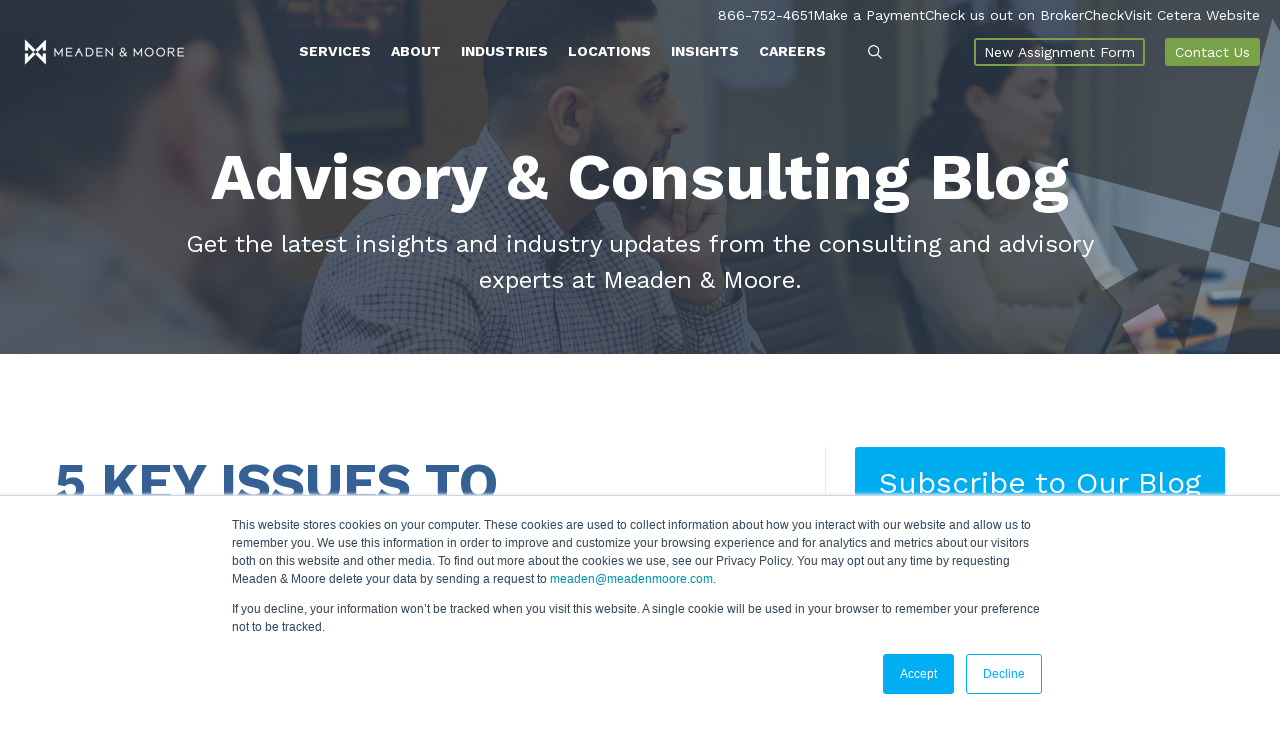

--- FILE ---
content_type: text/html; charset=UTF-8
request_url: https://www.meadenmoore.com/blog/consulting/5-key-issues-to-consider-when-starting-business-succession-planning
body_size: 22950
content:
<!doctype html><html lang="en"><head>
    <meta charset="utf-8">
    <title>5 Key Issues to Consider When Starting Business Succession Planning</title>
    <link rel="shortcut icon" href="https://www.meadenmoore.com/hs-fs/file-2160529665-ico/images/favicon.ico">
    <meta name="description" content="Watch this video blog to learn about the considerations that a business owner must take when planning for the succession of their business.">
    
    
    
    
    <script src="https://code.jquery.com/jquery-3.7.1.min.js"></script>
    <link href="https://cdnjs.cloudflare.com/ajax/libs/font-awesome/5.13.0/css/all.min.css" rel="stylesheet">
    <script src="https://cdnjs.cloudflare.com/ajax/libs/slick-carousel/1.9.0/slick.min.js"></script>
    <script src="https://kit.fontawesome.com/8c7f5a91f0.js" crossorigin="anonymous"></script>
    <script>
      $(document).ready(function() {
        setTimeout(function() {
          $.getScript("//fast.wistia.com/assets/external/E-v1.js");
        }, 4000);
      });
    </script>
    <link rel="preload" href="https://cdnjs.cloudflare.com/ajax/libs/fancybox/3.5.7/jquery.fancybox.min.css" as="style" onload="this.rel='stylesheet'">
    <noscript><link rel="stylesheet" href="https://cdnjs.cloudflare.com/ajax/libs/fancybox/3.5.7/jquery.fancybox.min.css"></noscript>

    <script async type="text/javascript" src="https://cdnjs.cloudflare.com/ajax/libs/fancybox/3.5.7/jquery.fancybox.min.js"></script>
    
    
    
    
    <meta name="viewport" content="width=device-width, initial-scale=1">

    
    <meta property="og:description" content="Watch this video blog to learn about the considerations that a business owner must take when planning for the succession of their business.">
    <meta property="og:title" content="5 Key Issues to Consider When Starting Business Succession Planning">
    <meta name="twitter:description" content="Watch this video blog to learn about the considerations that a business owner must take when planning for the succession of their business.">
    <meta name="twitter:title" content="5 Key Issues to Consider When Starting Business Succession Planning">

    

    
    <style>
a.cta_button{-moz-box-sizing:content-box !important;-webkit-box-sizing:content-box !important;box-sizing:content-box !important;vertical-align:middle}.hs-breadcrumb-menu{list-style-type:none;margin:0px 0px 0px 0px;padding:0px 0px 0px 0px}.hs-breadcrumb-menu-item{float:left;padding:10px 0px 10px 10px}.hs-breadcrumb-menu-divider:before{content:'›';padding-left:10px}.hs-featured-image-link{border:0}.hs-featured-image{float:right;margin:0 0 20px 20px;max-width:50%}@media (max-width: 568px){.hs-featured-image{float:none;margin:0;width:100%;max-width:100%}}.hs-screen-reader-text{clip:rect(1px, 1px, 1px, 1px);height:1px;overflow:hidden;position:absolute !important;width:1px}
</style>

<link rel="stylesheet" href="https://www.meadenmoore.com/hubfs/hub_generated/template_assets/1/140767189792/1764769924341/template_main.min.css" defer="true" position="footer">
<link rel="stylesheet" href="https://www.meadenmoore.com/hubfs/hub_generated/template_assets/1/140778045224/1764769924173/template_blog.min.css">

<style>
  #hs_cos_wrapper_module_16992668433996 .hs-search-field__bar>form { border-radius:px; }

#hs_cos_wrapper_module_16992668433996 .hs-search-field__bar>form>label {}

#hs_cos_wrapper_module_16992668433996 .hs-search-field__bar>form>.hs-search-field__input { border-radius:px; }

#hs_cos_wrapper_module_16992668433996 .hs-search-field__button { border-radius:px; }

#hs_cos_wrapper_module_16992668433996 .hs-search-field__button:hover,
#hs_cos_wrapper_module_16992668433996 .hs-search-field__button:focus {}

#hs_cos_wrapper_module_16992668433996 .hs-search-field__button:active {}

#hs_cos_wrapper_module_16992668433996 .hs-search-field--open .hs-search-field__suggestions { border-radius:px; }

#hs_cos_wrapper_module_16992668433996 .hs-search-field--open .hs-search-field__suggestions a {}

#hs_cos_wrapper_module_16992668433996 .hs-search-field--open .hs-search-field__suggestions a:hover {}

</style>

<link rel="stylesheet" href="https://www.meadenmoore.com/hubfs/hub_generated/module_assets/1/157525873463/1743500889818/module_Blog_Banner_Global_Consulting.min.css">
<link rel="stylesheet" href="/hs/hsstatic/AsyncSupport/static-1.501/sass/comments_listing_asset.css">
<link rel="stylesheet" href="https://7052064.fs1.hubspotusercontent-na1.net/hubfs/7052064/hub_generated/module_assets/1/-2712622/1767988297738/module_search_input.min.css">

<style>
  #hs_cos_wrapper_module_16987490675942 .hs-search-field__bar>form { border-radius:px; }

#hs_cos_wrapper_module_16987490675942 .hs-search-field__bar>form>label {}

#hs_cos_wrapper_module_16987490675942 .hs-search-field__bar>form>.hs-search-field__input { border-radius:px; }

#hs_cos_wrapper_module_16987490675942 .hs-search-field__button { border-radius:px; }

#hs_cos_wrapper_module_16987490675942 .hs-search-field__button:hover,
#hs_cos_wrapper_module_16987490675942 .hs-search-field__button:focus {}

#hs_cos_wrapper_module_16987490675942 .hs-search-field__button:active {}

#hs_cos_wrapper_module_16987490675942 .hs-search-field--open .hs-search-field__suggestions { border-radius:px; }

#hs_cos_wrapper_module_16987490675942 .hs-search-field--open .hs-search-field__suggestions a {}

#hs_cos_wrapper_module_16987490675942 .hs-search-field--open .hs-search-field__suggestions a:hover {}

</style>

<link rel="stylesheet" href="https://www.meadenmoore.com/hubfs/hub_generated/module_assets/1/157526182753/1743500890798/module_Consulting_BLog_CTA.min.css">
<style>
</style>

    
<script data-search_input-config="config_module_16992668433996" type="application/json">
{
  "autosuggest_results_message": "Results for \u201C[[search_term]]\u201D",
  "autosuggest_no_results_message": "There are no autosuggest results for \u201C[[search_term]]\u201D",
  "sr_empty_search_field_message": "There are no suggestions because the search field is empty.",
  "sr_autosuggest_results_message": "There are currently [[number_of_results]] auto-suggested results for [[search_term]]. Navigate to the results list by pressing the down arrow key, or press return to search for all results.",
  "sr_search_field_aria_label": "This is a search field with an auto-suggest feature attached.",
  "sr_search_button_aria_label": "Search"
}
</script>


  <script data-search_input-config="config_module_16987490675942" type="application/json">
  {
    "autosuggest_results_message": "Results for \u201C[[search_term]]\u201D",
    "autosuggest_no_results_message": "There are no autosuggest results for \u201C[[search_term]]\u201D",
    "sr_empty_search_field_message": "There are no suggestions because the search field is empty.",
    "sr_autosuggest_results_message": "There are currently [[number_of_results]] auto-suggested results for [[search_term]]. Navigate to the results list by pressing the down arrow key, or press return to search for all results.",
    "sr_search_field_aria_label": "This is a search field with an auto-suggest feature attached.",
    "sr_search_button_aria_label": "Search"
  }
  </script>

  <script id="hs-search-input__valid-content-types" type="application/json">
    [
      
        "SITE_PAGE",
      
        "LANDING_PAGE",
      
        "BLOG_POST",
      
        "LISTING_PAGE",
      
        "KNOWLEDGE_ARTICLE",
      
        "HS_CASE_STUDY"
      
    ]
  </script>


    

<!-- Google Tag Manager -->
<script>
  setTimeout(function() {
    (function(w,d,s,l,i){w[l]=w[l]||[];w[l].push({'gtm.start':
    new Date().getTime(),event:'gtm.js'});var f=d.getElementsByTagName(s)[0],
    j=d.createElement(s),dl=l!='dataLayer'?'&l='+l:'';j.async=true;j.defer=true;j.src=
    'https://www.googletagmanager.com/gtm.js?id='+i+dl;f.parentNode.insertBefore(j,f);
    })(window,document,'script','dataLayer','GTM-KCT289F');
  }, 2000); // 2000ms delay
</script>
<!-- End Google Tag Manager -->

<!-- Accessibility Widget -->
 <script> (function(){ var s = document.createElement('script'); var h = document.querySelector('head') || document.body; s.src = 'https://acsbapp.com/apps/app/dist/js/app.js'; s.async = true; s.onload = function(){ acsbJS.init(); }; h.appendChild(s); })(); </script> 
<!-- END Accessibility Widget -->
<link rel="amphtml" href="https://www.meadenmoore.com/blog/consulting/5-key-issues-to-consider-when-starting-business-succession-planning?hs_amp=true">

<meta property="og:image" content="https://www.meadenmoore.com/hs-fs/file-2253896238-jpg/images/Joe-Mentrek-Video-Image-Large.jpg">
<meta property="og:image:width" content="710">
<meta property="og:image:height" content="431">

<meta name="twitter:image" content="https://www.meadenmoore.com/hs-fs/file-2253896238-jpg/images/Joe-Mentrek-Video-Image-Large.jpg">


<meta property="og:url" content="https://www.meadenmoore.com/blog/consulting/5-key-issues-to-consider-when-starting-business-succession-planning">
<meta name="twitter:card" content="summary_large_image">

<link rel="canonical" href="https://www.meadenmoore.com/blog/consulting/5-key-issues-to-consider-when-starting-business-succession-planning">

<meta property="og:type" content="article">
<link rel="alternate" type="application/rss+xml" href="https://www.meadenmoore.com/blog/consulting/rss.xml">
<meta name="twitter:domain" content="www.meadenmoore.com">
<script src="//platform.linkedin.com/in.js" type="text/javascript">
    lang: en_US
</script>

<meta http-equiv="content-language" content="en">






    <link rel="preconnect" href="https://fonts.googleapis.com">
    <link rel="preconnect" href="https://fonts.gstatic.com" crossorigin>
    <link href="https://fonts.googleapis.com/css2?family=Work+Sans:ital,wght@0,100;0,200;0,300;0,400;0,500;0,600;0,700;0,800;0,900;1,100;1,200;1,300;1,400;1,500;1,600;1,700;1,800;1,900&amp;display=swap" rel="stylesheet">
  <meta name="generator" content="HubSpot"></head>
  <body>
    <div class="body-wrapper   hs-content-id-2232868324 hs-blog-post hs-content-path-blog-consulting-5-key-issues-to-consider-when-star hs-content-name-5-key-issues-to-consider-when-starting-business-su hs-blog-name-consulting-blog hs-blog-id-29136565969">
      
      <div data-global-resource-path="Meaden Moore/templates/partials/header.html"><!-- Begin partial -->
<header class="header">

  <div class="container-fluid content-wrapper">
<div class="row-fluid-wrapper">
<div class="row-fluid">
<div class="span12 widget-span widget-type-cell " style="" data-widget-type="cell" data-x="0" data-w="12">

</div><!--end widget-span -->
</div>
</div>
</div>

  <div class="header-container-wrapper">
    <div class="row-fluid-wrapper">
      <div class="row-fluid">
        <div class="header-grp header-section header-section-v2 ">
          <div id="hs_cos_wrapper_module_169780109457325" class="hs_cos_wrapper hs_cos_wrapper_widget hs_cos_wrapper_type_module" style="" data-hs-cos-general-type="widget" data-hs-cos-type="module"><style>

  .text-call-conta a {
    color: #fff;
    font-size: 14px;
    line-height: 16px;
    margin: 0;
  }
  @media (max-width: 1024px){
    body .top_header {
      margin-top:20px;
    }
  }
  @media(max-width:767px){
    .text-call-conta a {
      color: #78a249;
    }
  }
</style>

<div class="header-grp header-section header-nav-v2">
  <div class="top-bar-head">
    <div class="wrapper">
      <div class="row-fluid">
        <div class="top_header ">
          <div class="text-call-conta">
            <a href="tel:866-752-4651"> 866-752-4651 </a>
          </div>

          
          <div class="link_desk">

            
            
            <a href="https://paylink.paytrace.com/?m=eyJhbGciOiJBMjU2S1ciLCJlbmMiOiJBMTI4R0NNIn0.MZ_6Cbp2Kkp2ImpGrdkUcladkGpaOkTH.7IkAF9X_tpa851cj.[base64].QpZq_NVRfCO92GFeURoauQ&amp;amount=&amp;invoice=" target="_blank" rel="noopener">
              Make a Payment
            </a>
          </div>
          
          <div class="link_desk">

            
            
            <a href="https://brokercheck.finra.org/" target="_blank" rel="noopener">
              Check us out on BrokerCheck
            </a>
          </div>
          
          <div class="link_desk">

            
            
            <a href="https://cetera.com/independent-advisors?utm_source=google&amp;utm_medium=cpc&amp;utm_campaign=16186109901&amp;utm_content=134076467715&amp;utm_term=cetera&amp;utm_device=c&amp;gad_source=1&amp;gad_campaignid=16186109901&amp;gbraid=0AAAAACrp_wx0qQMvV1JGv_8bOPfmbKUsd&amp;gclid=Cj0KCQjw0Y3HBhCxARIsAN7931WIb78lXogMJ5qzoGRYLcAvW_oqnLeyNyNZjoletDoaonSZm-uOqAsaAnyhEALw_wcB" target="_blank" rel="noopener">
              Visit Cetera Website
            </a>
          </div>
              
        </div>
      </div>
    </div>
    <div class="border-div">  </div>
  </div>
  <div class="row-fluid-wrapper">
    <div class="row-fluid">
      <div class="span12 widget-span widget-type-cell wrapper equal-height-container inner_container">
        <div class="row-fluid-wrapper">
          <div class="row-fluid">
            <div class="span2 text-margin-zero logo-image vertical-center">
              <div class="row-fluid">
                
                
                <a href="https://www.meadenmoore.com/">
                  
                  
                  
                  
                  <img class="normal-logo" src="https://www.meadenmoore.com/hs-fs/hubfs/Meaden%20Mooore%20Assets/Homepage/Meaden-%26-Moore-logo-Horz-White.png?width=169&amp;height=28&amp;name=Meaden-%26-Moore-logo-Horz-White.png" alt="Meaden-&amp;-Moore-logo-Horz-White" loading="lazy" width="169" height="28" srcset="https://www.meadenmoore.com/hs-fs/hubfs/Meaden%20Mooore%20Assets/Homepage/Meaden-%26-Moore-logo-Horz-White.png?width=85&amp;height=14&amp;name=Meaden-%26-Moore-logo-Horz-White.png 85w, https://www.meadenmoore.com/hs-fs/hubfs/Meaden%20Mooore%20Assets/Homepage/Meaden-%26-Moore-logo-Horz-White.png?width=169&amp;height=28&amp;name=Meaden-%26-Moore-logo-Horz-White.png 169w, https://www.meadenmoore.com/hs-fs/hubfs/Meaden%20Mooore%20Assets/Homepage/Meaden-%26-Moore-logo-Horz-White.png?width=254&amp;height=42&amp;name=Meaden-%26-Moore-logo-Horz-White.png 254w, https://www.meadenmoore.com/hs-fs/hubfs/Meaden%20Mooore%20Assets/Homepage/Meaden-%26-Moore-logo-Horz-White.png?width=338&amp;height=56&amp;name=Meaden-%26-Moore-logo-Horz-White.png 338w, https://www.meadenmoore.com/hs-fs/hubfs/Meaden%20Mooore%20Assets/Homepage/Meaden-%26-Moore-logo-Horz-White.png?width=423&amp;height=70&amp;name=Meaden-%26-Moore-logo-Horz-White.png 423w, https://www.meadenmoore.com/hs-fs/hubfs/Meaden%20Mooore%20Assets/Homepage/Meaden-%26-Moore-logo-Horz-White.png?width=507&amp;height=84&amp;name=Meaden-%26-Moore-logo-Horz-White.png 507w" sizes="(max-width: 169px) 100vw, 169px">
                  

                  
                  
                  
                  
                  <img class="fixed-logo" src="https://www.meadenmoore.com/hs-fs/hubfs/Meaden%20Mooore%20Assets/Homepage/Meaden-%26-Moore-logo-Horz-White.png?width=169&amp;height=28&amp;name=Meaden-%26-Moore-logo-Horz-White.png" alt="Meaden-&amp;-Moore-logo-Horz-White" loading="lazy" width="169" height="28" srcset="https://www.meadenmoore.com/hs-fs/hubfs/Meaden%20Mooore%20Assets/Homepage/Meaden-%26-Moore-logo-Horz-White.png?width=85&amp;height=14&amp;name=Meaden-%26-Moore-logo-Horz-White.png 85w, https://www.meadenmoore.com/hs-fs/hubfs/Meaden%20Mooore%20Assets/Homepage/Meaden-%26-Moore-logo-Horz-White.png?width=169&amp;height=28&amp;name=Meaden-%26-Moore-logo-Horz-White.png 169w, https://www.meadenmoore.com/hs-fs/hubfs/Meaden%20Mooore%20Assets/Homepage/Meaden-%26-Moore-logo-Horz-White.png?width=254&amp;height=42&amp;name=Meaden-%26-Moore-logo-Horz-White.png 254w, https://www.meadenmoore.com/hs-fs/hubfs/Meaden%20Mooore%20Assets/Homepage/Meaden-%26-Moore-logo-Horz-White.png?width=338&amp;height=56&amp;name=Meaden-%26-Moore-logo-Horz-White.png 338w, https://www.meadenmoore.com/hs-fs/hubfs/Meaden%20Mooore%20Assets/Homepage/Meaden-%26-Moore-logo-Horz-White.png?width=423&amp;height=70&amp;name=Meaden-%26-Moore-logo-Horz-White.png 423w, https://www.meadenmoore.com/hs-fs/hubfs/Meaden%20Mooore%20Assets/Homepage/Meaden-%26-Moore-logo-Horz-White.png?width=507&amp;height=84&amp;name=Meaden-%26-Moore-logo-Horz-White.png 507w" sizes="(max-width: 169px) 100vw, 169px">
                  
                </a>
              </div>
            </div>
            <div class="span6 header-menu vertical-center custom-menu-primary align-right menu-container vision-menu-primary">
              <span id="hs_cos_wrapper_module_169780109457325_" class="hs_cos_wrapper hs_cos_wrapper_widget hs_cos_wrapper_type_menu" style="" data-hs-cos-general-type="widget" data-hs-cos-type="menu"><div id="hs_menu_wrapper_module_169780109457325_" class="hs-menu-wrapper active-branch flyouts hs-menu-flow-horizontal" role="navigation" data-sitemap-name="default" data-menu-id="141052726054" aria-label="Navigation Menu">
 <ul role="menu">
  <li class="hs-menu-item hs-menu-depth-1" role="none"><a href="https://www.meadenmoore.com/services" role="menuitem">Services</a></li>
  <li class="hs-menu-item hs-menu-depth-1" role="none"><a href="https://www.meadenmoore.com/about" role="menuitem">About</a></li>
  <li class="hs-menu-item hs-menu-depth-1" role="none"><a href="https://www.meadenmoore.com/industries" role="menuitem">Industries</a></li>
  <li class="hs-menu-item hs-menu-depth-1" role="none"><a href="https://www.meadenmoore.com/about/locations" role="menuitem">Locations</a></li>
  <li class="hs-menu-item hs-menu-depth-1" role="none"><a href="https://www.meadenmoore.com/insights" role="menuitem">Insights</a></li>
  <li class="hs-menu-item hs-menu-depth-1" role="none"><a href="https://www.meadenmoore.com/careers" role="menuitem">Careers</a></li>
  <li class="hs-menu-item hs-menu-depth-1" role="none"><a href="https://paylink.paytrace.com/?m=eyJhbGciOiJBMjU2S1ciLCJlbmMiOiJBMTI4R0NNIn0.MZ_6Cbp2Kkp2ImpGrdkUcladkGpaOkTH.7IkAF9X_tpa851cj.[base64].QpZq_NVRfCO92GFeURoauQ&amp;amount=&amp;invoice=" role="menuitem">Make a Payment</a></li>
  <li class="hs-menu-item hs-menu-depth-1" role="none"><a href="https://brokercheck.finra.org/" role="menuitem">Check us out on BrokerCheck</a></li>
 </ul>
</div></span>

            </div>
            <div class="span1 header__search header--element vertical-center">    
              <div class="search_click">
                <div class="image-popup-search white-logo ">
                  
                  
                  
                  
                  <img src="https://www.meadenmoore.com/hubfs/search-1.svg" alt="search-1" loading="" width="14" height="14">
                  
                </div>
                <div class="image-popup-search dark-logo ">
                  
                  
                  
                  
                  <img src="https://www.meadenmoore.com/hubfs/search-1.svg" alt="search-1" loading="" width="14" height="14">
                  
                </div>

              </div>
            </div>
            <div class="header-button span2 button1 vertical-center">
              <div class="button-1 transparent-cta">
                <span id="hs_cos_wrapper_module_169780109457325_" class="hs_cos_wrapper hs_cos_wrapper_widget hs_cos_wrapper_type_cta" style="" data-hs-cos-general-type="widget" data-hs-cos-type="cta"><!--HubSpot Call-to-Action Code --><span class="hs-cta-wrapper" id="hs-cta-wrapper-a28f54fd-9b5f-4513-88fa-8d0b8cba3840"><span class="hs-cta-node hs-cta-a28f54fd-9b5f-4513-88fa-8d0b8cba3840" id="hs-cta-a28f54fd-9b5f-4513-88fa-8d0b8cba3840"><!--[if lte IE 8]><div id="hs-cta-ie-element"></div><![endif]--><a href="https://cta-redirect.hubspot.com/cta/redirect/253116/a28f54fd-9b5f-4513-88fa-8d0b8cba3840"><img class="hs-cta-img" id="hs-cta-img-a28f54fd-9b5f-4513-88fa-8d0b8cba3840" style="border-width:0px;" src="https://no-cache.hubspot.com/cta/default/253116/a28f54fd-9b5f-4513-88fa-8d0b8cba3840.png" alt="New Assignment Form"></a></span><script charset="utf-8" src="/hs/cta/cta/current.js"></script><script type="text/javascript"> hbspt.cta._relativeUrls=true;hbspt.cta.load(253116, 'a28f54fd-9b5f-4513-88fa-8d0b8cba3840', {"useNewLoader":"true","region":"na1"}); </script></span><!-- end HubSpot Call-to-Action Code --></span>
              </div>
            </div>
            <div class="header-button button2 span2 vertical-center">
              <div class="primary button-2">
                <span id="hs_cos_wrapper_module_169780109457325_" class="hs_cos_wrapper hs_cos_wrapper_widget hs_cos_wrapper_type_cta" style="" data-hs-cos-general-type="widget" data-hs-cos-type="cta"><!--HubSpot Call-to-Action Code --><span class="hs-cta-wrapper" id="hs-cta-wrapper-f70094d5-fe32-44cc-9526-40ca1a24ae48"><span class="hs-cta-node hs-cta-f70094d5-fe32-44cc-9526-40ca1a24ae48" id="hs-cta-f70094d5-fe32-44cc-9526-40ca1a24ae48"><!--[if lte IE 8]><div id="hs-cta-ie-element"></div><![endif]--><a href="https://cta-redirect.hubspot.com/cta/redirect/253116/f70094d5-fe32-44cc-9526-40ca1a24ae48"><img class="hs-cta-img" id="hs-cta-img-f70094d5-fe32-44cc-9526-40ca1a24ae48" style="border-width:0px;" src="https://no-cache.hubspot.com/cta/default/253116/f70094d5-fe32-44cc-9526-40ca1a24ae48.png" alt="Contact Us"></a></span><script charset="utf-8" src="/hs/cta/cta/current.js"></script><script type="text/javascript"> hbspt.cta._relativeUrls=true;hbspt.cta.load(253116, 'f70094d5-fe32-44cc-9526-40ca1a24ae48', {"useNewLoader":"true","region":"na1"}); </script></span><!-- end HubSpot Call-to-Action Code --></span>
              </div>
            </div>

          </div>
        </div>
      </div>
    </div>
  </div>

  <div class="span12 widget-span widget-type-cell wrapper text-margin-zero mobile-meg">
    <div class="mega-menu-popout-container">
      <div class="row-fluid-wrapper">
        <div class="row-fluid">
          <div class="child-grp for-1st-child updated ">
            <div class="row-fluid">
              <div class="span10 left-column width80">
                <div class="five-col-adjust align-left">
                  <span>
                    
                    <div class="menu_one_items hs_cos_wrapper">
                      <div class="row-fluid">
                        <div class=" main-title">
                          
                          
                          <a href="https://www.meadenmoore.com/services/business-consulting-advisory">
                            Advisory &amp; Consulting
                          </a>
                        </div>
                        <div class="inner-items">
                          
                          <div class="repeted-items">
                            
                            
                            <a href="https://www.meadenmoore.com/services/business-consulting-advisory/corporate-finance">
                              Corporate Finance &amp; Business Valuation
                            </a>
                          </div>
                          
                          <div class="repeted-items">
                            
                            
                            <a href="https://www.meadenmoore.com/services/business-consulting-advisory/data-analytics">
                              Data Analytics &amp; Business Intelligence
                            </a>
                          </div>
                          
                          <div class="repeted-items">
                            
                            
                            <a href="https://www.meadenmoore.com/services/business-consulting-advisory/erp">
                              ERP Consulting
                            </a>
                          </div>
                          
                          <div class="repeted-items">
                            
                            
                            <a href="https://www.meadenmoore.com/services/business-consulting-advisory/entrepreneur-accounting">
                              Entrepreneurial Business Services
                            </a>
                          </div>
                          
                          <div class="repeted-items">
                            
                            
                            <a href="https://www.meadenmoore.com/services/business-consulting-advisory/international-business">
                              International Consulting &amp; Advisory
                            </a>
                          </div>
                          
                          <div class="repeted-items">
                            
                            
                            <a href="https://www.meadenmoore.com/services/business-consulting-advisory/talent-development">
                              Talent &amp; Leadership Development 
                            </a>
                          </div>
                          
                          <div class="repeted-items">
                            
                            
                            <a href="https://www.meadenmoore.com/services/business-consulting-advisory/transaction-advisory-services">
                              Transaction Advisory
                            </a>
                          </div>
                          
                        </div>
                      </div>
                    </div>
                    
                    <div class="menu_one_items hs_cos_wrapper">
                      <div class="row-fluid">
                        <div class=" main-title">
                          
                          
                          <a href="https://www.meadenmoore.com/services/accounting-audit-assurance">
                            Audit &amp; Assurance
                          </a>
                        </div>
                        <div class="inner-items">
                          
                          <div class="repeted-items">
                            
                            
                            <a href="https://www.meadenmoore.com/services/accounting-audit-assurance/employee-benefit-plan">
                              Benefit Plan Advising &amp; Auditing
                            </a>
                          </div>
                          
                          <div class="repeted-items">
                            
                            
                            <a href="https://www.meadenmoore.com/employee-stock-ownership-plan-esop-meaden-moore">
                              Employee Stock Ownership Plan (ESOP)
                            </a>
                          </div>
                          
                          <div class="repeted-items">
                            
                            
                            <a href="https://www.meadenmoore.com/services/accounting-audit-assurance/international-accounting">
                              International Audit &amp; Assurance
                            </a>
                          </div>
                          
                        </div>
                      </div>
                    </div>
                    
                    <div class="menu_one_items hs_cos_wrapper">
                      <div class="row-fluid">
                        <div class=" main-title">
                          
                          
                          <a href="https://www.meadenmoore.com/services/investigative-forensic-accounting">
                            Investigative &amp; Forensic Accounting
                          </a>
                        </div>
                        <div class="inner-items">
                          
                          <div class="repeted-items">
                            
                            
                            <a href="https://www.meadenmoore.com/services/investigative-forensic-accounting/insurance-claims-services">
                              Insurance Services
                            </a>
                          </div>
                          
                          <div class="repeted-items">
                            
                            
                            <a href="https://www.meadenmoore.com/services/investigative-forensic-accounting/litigation-support">
                              Litigation Support
                            </a>
                          </div>
                          
                          <div class="repeted-items">
                            
                            
                            <a href="https://www.meadenmoore.com/services/investigative-forensic-accounting/natural-disasters">
                              Catastrophe Response 
                            </a>
                          </div>
                          
                          <div class="repeted-items">
                            
                            
                            <a href="https://www.meadenmoore.com/services/investigative-forensic-accounting/fraud-forensic-accounting">
                              Fraud &amp; Forensic Services
                            </a>
                          </div>
                          
                        </div>
                      </div>
                    </div>
                    
                    <div class="menu_one_items hs_cos_wrapper">
                      <div class="row-fluid">
                        <div class=" main-title">
                          
                          
                          <a href="https://www.meadenmoore.com/services/tax-accounting">
                            Tax
                          </a>
                        </div>
                        <div class="inner-items">
                          
                          <div class="repeted-items">
                            
                            
                            <a href="https://www.meadenmoore.com/services/tax-accounting/corporate-tax">
                              Corporate Tax
                            </a>
                          </div>
                          
                          <div class="repeted-items">
                            
                            
                            <a href="https://www.meadenmoore.com/services/tax-accounting/international-tax">
                              International Tax
                            </a>
                          </div>
                          
                          <div class="repeted-items">
                            
                            
                            <a href="https://www.meadenmoore.com/services/tax-accounting/personal-tax">
                              Personal Tax 
                            </a>
                          </div>
                          
                          <div class="repeted-items">
                            
                            
                            <a href="https://www.meadenmoore.com/services/tax-accounting/state-local-tax">
                              State &amp; Local Tax
                            </a>
                          </div>
                          
                          <div class="repeted-items">
                            
                            
                            <a href="https://www.meadenmoore.com/services/tax-accounting/research-development-tax-credit">
                              Research &amp; Development Tax Credits
                            </a>
                          </div>
                          
                        </div>
                      </div>
                    </div>
                    
                    <div class="menu_one_items hs_cos_wrapper">
                      <div class="row-fluid">
                        <div class=" main-title">
                          
                          
                          <a href="https://www.meadenmoore.com/services/wealth-center">
                            Wealth Center
                          </a>
                        </div>
                        <div class="inner-items">
                          
                          <div class="repeted-items">
                            
                            
                            <a href="/services/wealth-center#Tax-planning">
                              Tax Planning
                            </a>
                          </div>
                          
                          <div class="repeted-items">
                            
                            
                            <a href="/services/wealth-center#Gift-planning">
                              Estate &amp; Gift Planning
                            </a>
                          </div>
                          
                          <div class="repeted-items">
                            
                            
                            <a href="/services/wealth-center#Risk-planning">
                              Insurance &amp; Risk Planning
                            </a>
                          </div>
                          
                          <div class="repeted-items">
                            
                            
                            <a href="/services/wealth-center#Investment-planning">
                              Investment Planning
                            </a>
                          </div>
                          
                          <div class="repeted-items">
                            
                            
                            <a href="/services/wealth-center#Retirement-planning">
                              Retirement Planning
                            </a>
                          </div>
                          
                          <div class="repeted-items">
                            
                            
                            <a href="/services/wealth-center#Succession-planning">
                              Succession Planning
                            </a>
                          </div>
                          
                        </div>
                      </div>
                    </div>
                    
                  </span>
                </div>
              </div>

              <div class=" span2 right-column width20">
                <div class="insights">
                  <div class="blog-section-header">
                    <div class="latest-blog-container">
                      <div class="header_blog">
                        <div class="all-text-white latest-post-conta align-center">
                          <div class="featured_img">
                            <div class="img_fetaure" style="background:url(https://www.meadenmoore.com/hubfs/The%20White%20House%20on%20a%20beautiful%20summer%20day%2c%20Washington%2c%20DC..jpeg) no-repeat; height:150px;
                                                           background-size:cover;
                                                           background-position:center;
                                                           width:100%;"> </div>
                          </div>
                          <div class="card-bottom">
                            <div class="text-margin-zero">
                              <div class="post-title row-fluid">
                                <h6>Stay up to date with the latest OBBBA insights and resources</h6>
                              </div>
                            </div>
                          </div>
                          <div class=" align-center">
                            <span id="hs_cos_wrapper_module_169780109457325_" class="hs_cos_wrapper hs_cos_wrapper_widget hs_cos_wrapper_type_cta" style="" data-hs-cos-general-type="widget" data-hs-cos-type="cta"><!--HubSpot Call-to-Action Code --><span class="hs-cta-wrapper" id="hs-cta-wrapper-1a8460fa-3bd5-43fa-99f8-50a154a6010f"><span class="hs-cta-node hs-cta-1a8460fa-3bd5-43fa-99f8-50a154a6010f" id="hs-cta-1a8460fa-3bd5-43fa-99f8-50a154a6010f"><!--[if lte IE 8]><div id="hs-cta-ie-element"></div><![endif]--><a href="https://cta-redirect.hubspot.com/cta/redirect/253116/1a8460fa-3bd5-43fa-99f8-50a154a6010f" target="_blank" rel="noopener"><img class="hs-cta-img" id="hs-cta-img-1a8460fa-3bd5-43fa-99f8-50a154a6010f" style="border-width:0px;" src="https://no-cache.hubspot.com/cta/default/253116/1a8460fa-3bd5-43fa-99f8-50a154a6010f.png" alt="Learn More Here"></a></span><script charset="utf-8" src="/hs/cta/cta/current.js"></script><script type="text/javascript"> hbspt.cta._relativeUrls=true;hbspt.cta.load(253116, '1a8460fa-3bd5-43fa-99f8-50a154a6010f', {"useNewLoader":"true","region":"na1"}); </script></span><!-- end HubSpot Call-to-Action Code --></span>
                          </div>
                        </div>
                      </div>  
                    </div>
                  </div>
                </div>
              </div>


            </div>
          </div>
        </div>
      </div>
    </div>




    <div class="mega-menu-popout-container">
      <div class="row-fluid-wrapper">
        <div class="row-fluid">
          <div class="child-grp for-2nd-child updated">
            <div class="equal-height-container">
              <div class="row-fluid-wrapper">
                <div class="row-fluid">
                  <div class="span8 left-column width70">
                    <div class="two-col-adjust align-left">
                      <span>
                        
                        <div class="menu_one_items hs_cos_wrapper">
                          <div class="row-fluid">
                            <div class=" inner-items">
                              
                              <div class="repeted-items">
                                
                                
                                <a href="https://www.meadenmoore.com/about/story">
                                  Our Story
                                </a>
                              </div>
                              
                              <div class="repeted-items">
                                
                                
                                <a href="https://info.meadenmoore.com/history">
                                  Our History
                                </a>
                              </div>
                              
                              <div class="repeted-items">
                                
                                
                                <a href="https://www.meadenmoore.com/about/team">
                                  Our Team
                                </a>
                              </div>
                              
                              <div class="repeted-items">
                                
                                
                                <a href="https://www.meadenmoore.com/about/locations">
                                  Our Locations
                                </a>
                              </div>
                              
                              <div class="repeted-items">
                                
                                
                                <a href="https://www.meadenmoore.com/client-satisfaction-survey-meaden-moore">
                                  Client Satisfaction Survey
                                </a>
                              </div>
                              
                            </div>
                          </div>
                        </div>
                        
                        <div class="menu_one_items hs_cos_wrapper">
                          <div class="row-fluid">
                            <div class=" inner-items">
                              
                              <div class="repeted-items">
                                
                                
                                <a href="https://www.meadenmoore.com/about/community">
                                  Our Community
                                </a>
                              </div>
                              
                              <div class="repeted-items">
                                
                                
                                <a href="https://www.meadenmoore.com/about/awards-affiliations">
                                  Our Awards &amp; Affiliations
                                </a>
                              </div>
                              
                              <div class="repeted-items">
                                
                                
                                <a href="https://www.meadenmoore.com/international">
                                  Meaden &amp; Moore International
                                </a>
                              </div>
                              
                              <div class="repeted-items">
                                
                                
                                <a href="https://www.meadenmoore.com/about/diversity-inclusion">
                                  Diversity + Inclusion
                                </a>
                              </div>
                              
                              <div class="repeted-items">
                                
                                
                                <a href="https://www.meadenmoore.com/about/frequently-asked-questions">
                                  FAQs
                                </a>
                              </div>
                              
                            </div>
                          </div>
                        </div>
                        
                      </span>
                    </div>
                  </div>
                  <div class=" span4 right-column width30">
                    <div class="insights">
                      <div class="blog-section-header">
                        <div class="latest-blog-container">
                          <div class="header_blog">
                            <div class="all-text-white latest-post-conta align-center">
                              <div class="featured_img">
                                <div class="img_fetaure" style="background:url(https://www.meadenmoore.com/hubfs/The%20White%20House%20on%20a%20beautiful%20summer%20day%2c%20Washington%2c%20DC..jpeg) no-repeat; height:150px;
                                                               background-size:cover;
                                                               background-position:center;
                                                               width:100%;"> </div>
                              </div>
                              <div class="card-bottom">
                                <div class="text-margin-zero">
                                  <div class="post-title row-fluid">
                                    <h6>Stay up to date with the latest OBBBA insights and resources</h6>
                                  </div>
                                </div>
                              </div>
                              <div class=" align-center">
                                <span id="hs_cos_wrapper_module_169780109457325_" class="hs_cos_wrapper hs_cos_wrapper_widget hs_cos_wrapper_type_cta" style="" data-hs-cos-general-type="widget" data-hs-cos-type="cta"><!--HubSpot Call-to-Action Code --><span class="hs-cta-wrapper" id="hs-cta-wrapper-1a8460fa-3bd5-43fa-99f8-50a154a6010f"><span class="hs-cta-node hs-cta-1a8460fa-3bd5-43fa-99f8-50a154a6010f" id="hs-cta-1a8460fa-3bd5-43fa-99f8-50a154a6010f"><!--[if lte IE 8]><div id="hs-cta-ie-element"></div><![endif]--><a href="https://cta-redirect.hubspot.com/cta/redirect/253116/1a8460fa-3bd5-43fa-99f8-50a154a6010f" target="_blank" rel="noopener"><img class="hs-cta-img" id="hs-cta-img-1a8460fa-3bd5-43fa-99f8-50a154a6010f" style="border-width:0px;" src="https://no-cache.hubspot.com/cta/default/253116/1a8460fa-3bd5-43fa-99f8-50a154a6010f.png" alt="Learn More Here"></a></span><script charset="utf-8" src="/hs/cta/cta/current.js"></script><script type="text/javascript"> hbspt.cta._relativeUrls=true;hbspt.cta.load(253116, '1a8460fa-3bd5-43fa-99f8-50a154a6010f', {"useNewLoader":"true","region":"na1"}); </script></span><!-- end HubSpot Call-to-Action Code --></span>
                              </div>
                            </div>
                          </div>  
                        </div>
                      </div>
                    </div>
                  </div>
                </div>
              </div>
            </div>
          </div>
        </div>
      </div>
    </div>


    <div class="mega-menu-popout-container">
      <div class="row-fluid-wrapper">
        <div class="row-fluid">
          <div class="child-grp for-3rd-child updated">
            <div class="equal-height-container">
              <div class="row-fluid-wrapper">
                <div class="row-fluid">
                  <div class="span8 left-column width70">
                    <div class="two-col-adjust align-left">
                      <span>
                        
                        <div class="menu_one_items hs_cos_wrapper">
                          <div class="row-fluid">
                            <div class=" inner-items">
                              
                              <div class="repeted-items">
                                
                                
                                <a href="https://www.meadenmoore.com/industries/construction-real-estate-services">
                                  Construction and Real Estate
                                </a>
                              </div>
                              
                              <div class="repeted-items">
                                
                                
                                <a href="/industries#energyMining">
                                  Energy &amp; Mining
                                </a>
                              </div>
                              
                              <div class="repeted-items">
                                
                                
                                <a href="/industries#hotelHospitality">
                                  Hotel &amp; Hospitality
                                </a>
                              </div>
                              
                              <div class="repeted-items">
                                
                                
                                <a href="/industries#insurance">
                                  Insurance
                                </a>
                              </div>
                              
                              <div class="repeted-items">
                                
                                
                                <a href="https://www.meadenmoore.com/industries#LongTermCare">
                                  Long-Term Care
                                </a>
                              </div>
                              
                              <div class="repeted-items">
                                
                                
                                <a href="/industries#manufacturing">
                                  Manufacturing
                                </a>
                              </div>
                              
                              <div class="repeted-items">
                                
                                
                                <a href="/industries#mediaPublishing">
                                  Media &amp; Publishing
                                </a>
                              </div>
                              
                              <div class="repeted-items">
                                
                                
                                <a href="/industries#medicalPharma">
                                  Medical &amp; Pharmaceutical
                                </a>
                              </div>
                              
                            </div>
                          </div>
                        </div>
                        
                        <div class="menu_one_items hs_cos_wrapper">
                          <div class="row-fluid">
                            <div class=" inner-items">
                              
                              <div class="repeted-items">
                                
                                
                                <a href="/industries#multiGenerational">
                                  Multi-Generational Businesses
                                </a>
                              </div>
                              
                              <div class="repeted-items">
                                
                                
                                <a href="/industries#notForProfit">
                                  Not-for-Profit
                                </a>
                              </div>
                              
                              <div class="repeted-items">
                                
                                
                                <a href="/industries#privateEquity">
                                  Private Equity &amp; Private Office
                                </a>
                              </div>
                              
                              <div class="repeted-items">
                                
                                
                                <a href="/industries#technology">
                                  Technology
                                </a>
                              </div>
                              
                              <div class="repeted-items">
                                
                                
                                <a href="/industries#transportation">
                                  Transportation
                                </a>
                              </div>
                              
                              <div class="repeted-items">
                                
                                
                                <a href="/industries#veterinary">
                                  Veterinary Practice
                                </a>
                              </div>
                              
                              <div class="repeted-items">
                                
                                
                                <a href="/industries#wholesale">
                                  Wholesale &amp; Distribution 
                                </a>
                              </div>
                              
                            </div>
                          </div>
                        </div>
                        
                      </span>
                    </div>
                  </div>
                  <div class=" span4 right-column width30">
                    <div class="insights">
                      <div class="blog-section-header">
                        <div class="latest-blog-container">
                          <div class="header_blog">
                            <div class="all-text-white latest-post-conta align-center">
                              <div class="featured_img">
                                <div class="img_fetaure" style="background:url(https://www.meadenmoore.com/hubfs/The%20White%20House%20on%20a%20beautiful%20summer%20day%2c%20Washington%2c%20DC..jpeg) no-repeat; height:150px;
                                                               background-size:cover;
                                                               background-position:center;
                                                               width:100%;"> </div>
                              </div>
                              <div class="card-bottom">
                                <div class="text-margin-zero">
                                  <div class="post-title row-fluid">
                                    <h6>Stay up to date with the latest OBBBA insights and resources</h6>
                                  </div>
                                </div>
                              </div>
                              <div class=" align-center">
                                <span id="hs_cos_wrapper_module_169780109457325_" class="hs_cos_wrapper hs_cos_wrapper_widget hs_cos_wrapper_type_cta" style="" data-hs-cos-general-type="widget" data-hs-cos-type="cta"><!--HubSpot Call-to-Action Code --><span class="hs-cta-wrapper" id="hs-cta-wrapper-1a8460fa-3bd5-43fa-99f8-50a154a6010f"><span class="hs-cta-node hs-cta-1a8460fa-3bd5-43fa-99f8-50a154a6010f" id="hs-cta-1a8460fa-3bd5-43fa-99f8-50a154a6010f"><!--[if lte IE 8]><div id="hs-cta-ie-element"></div><![endif]--><a href="https://cta-redirect.hubspot.com/cta/redirect/253116/1a8460fa-3bd5-43fa-99f8-50a154a6010f" target="_blank" rel="noopener"><img class="hs-cta-img" id="hs-cta-img-1a8460fa-3bd5-43fa-99f8-50a154a6010f" style="border-width:0px;" src="https://no-cache.hubspot.com/cta/default/253116/1a8460fa-3bd5-43fa-99f8-50a154a6010f.png" alt="Learn More Here"></a></span><script charset="utf-8" src="/hs/cta/cta/current.js"></script><script type="text/javascript"> hbspt.cta._relativeUrls=true;hbspt.cta.load(253116, '1a8460fa-3bd5-43fa-99f8-50a154a6010f', {"useNewLoader":"true","region":"na1"}); </script></span><!-- end HubSpot Call-to-Action Code --></span>
                              </div>
                            </div>
                          </div>  
                        </div>
                      </div>
                    </div>
                  </div>
                </div>
              </div>
            </div>
          </div>
        </div>
      </div>
    </div>


    <div class="mega-menu-popout-container">
      <div class="row-fluid-wrapper">
        <div class="row-fluid">
          <div class="child-grp for-4th-child updated">
            <div class="equal-height-container">
              <div class="row-fluid-wrapper">
                <div class="row-fluid">
                  <div class="span8 left-column width70">
                    <div class="two-col-adjust align-left">
                      <span>
                        
                        <div class="menu_one_items hs_cos_wrapper">
                          <div class="row-fluid">
                            <div class=" inner-items">
                              
                              <div class="repeted-items">
                                
                                
                                <a href="https://www.meadenmoore.com/about/locations/akron">
                                  Akron
                                </a>
                              </div>
                              
                              <div class="repeted-items">
                                
                                
                                <a href="https://www.meadenmoore.com/about/locations/boston">
                                  Boston
                                </a>
                              </div>
                              
                              <div class="repeted-items">
                                
                                
                                <a href="https://www.meadenmoore.com/about/locations/charlotte">
                                  Charlotte
                                </a>
                              </div>
                              
                              <div class="repeted-items">
                                
                                
                                <a href="https://www.meadenmoore.com/about/locations/calgary">
                                  Calgary
                                </a>
                              </div>
                              
                              <div class="repeted-items">
                                
                                
                                <a href="https://www.meadenmoore.com/about/locations/chicago">
                                  Chicago
                                </a>
                              </div>
                              
                              <div class="repeted-items">
                                
                                
                                <a href="https://www.meadenmoore.com/about/locations/cleveland">
                                  Cleveland
                                </a>
                              </div>
                              
                              <div class="repeted-items">
                                
                                
                                <a href="https://www.meadenmoore.com/about/locations/columbus">
                                  Columbus
                                </a>
                              </div>
                              
                              <div class="repeted-items">
                                
                                
                                <a href="https://www.meadenmoore.com/about/locations/denver">
                                  Denver
                                </a>
                              </div>
                              
                              <div class="repeted-items">
                                
                                
                                <a href="https://www.meadenmoore.com/about/locations/ft-lauderdale">
                                  Fort Lauderdale
                                </a>
                              </div>
                              
                            </div>
                          </div>
                        </div>
                        
                        <div class="menu_one_items hs_cos_wrapper">
                          <div class="row-fluid">
                            <div class=" inner-items">
                              
                              <div class="repeted-items">
                                
                                
                                <a href="https://www.meadenmoore.com/about/locations/london">
                                  London
                                </a>
                              </div>
                              
                              <div class="repeted-items">
                                
                                
                                <a href="https://www.meadenmoore.com/about/locations/los-angeles">
                                  Los Angeles
                                </a>
                              </div>
                              
                              <div class="repeted-items">
                                
                                
                                <a href="https://www.meadenmoore.com/about/locations/new-york">
                                  New York
                                </a>
                              </div>
                              
                              <div class="repeted-items">
                                
                                
                                <a href="https://www.meadenmoore.com/about/locations/orlando">
                                  Orlando
                                </a>
                              </div>
                              
                              <div class="repeted-items">
                                
                                
                                <a href="https://www.meadenmoore.com/about/locations/pittsburgh">
                                  Pittsburgh
                                </a>
                              </div>
                              
                              <div class="repeted-items">
                                
                                
                                <a href="https://www.meadenmoore.com/about/locations/san-francisco">
                                  San Francisco
                                </a>
                              </div>
                              
                              <div class="repeted-items">
                                
                                
                                <a href="https://www.meadenmoore.com/about/locations/toronto">
                                  Toronto
                                </a>
                              </div>
                              
                              <div class="repeted-items">
                                
                                
                                <a href="https://www.meadenmoore.com/about/locations/vancouver">
                                  Vancouver
                                </a>
                              </div>
                              
                              <div class="repeted-items">
                                
                                
                                <a href="https://www.meadenmoore.com/about/locations/wooster">
                                  Wooster
                                </a>
                              </div>
                              
                            </div>
                          </div>
                        </div>
                        
                      </span>
                    </div>
                  </div>
                  <div class=" span4 right-column width30">
                    <div class="insights">
                      <div class="blog-section-header">
                        <div class="latest-blog-container">
                          <div class="header_blog">
                            <div class="all-text-white latest-post-conta align-center">
                              <div class="featured_img">
                                <div class="img_fetaure" style="background:url(https://www.meadenmoore.com/hubfs/The%20White%20House%20on%20a%20beautiful%20summer%20day%2c%20Washington%2c%20DC..jpeg) no-repeat; height:150px;
                                                               background-size:cover;
                                                               background-position:center;
                                                               width:100%;"> </div>
                              </div>
                              <div class="card-bottom">
                                <div class="text-margin-zero">
                                  <div class="post-title row-fluid">
                                    <h6>Stay up to date with the latest OBBBA insights and resources</h6>
                                  </div>
                                </div>
                              </div>
                              <div class=" align-center">
                                <span id="hs_cos_wrapper_module_169780109457325_" class="hs_cos_wrapper hs_cos_wrapper_widget hs_cos_wrapper_type_cta" style="" data-hs-cos-general-type="widget" data-hs-cos-type="cta"><!--HubSpot Call-to-Action Code --><span class="hs-cta-wrapper" id="hs-cta-wrapper-1a8460fa-3bd5-43fa-99f8-50a154a6010f"><span class="hs-cta-node hs-cta-1a8460fa-3bd5-43fa-99f8-50a154a6010f" id="hs-cta-1a8460fa-3bd5-43fa-99f8-50a154a6010f"><!--[if lte IE 8]><div id="hs-cta-ie-element"></div><![endif]--><a href="https://cta-redirect.hubspot.com/cta/redirect/253116/1a8460fa-3bd5-43fa-99f8-50a154a6010f" target="_blank" rel="noopener"><img class="hs-cta-img" id="hs-cta-img-1a8460fa-3bd5-43fa-99f8-50a154a6010f" style="border-width:0px;" src="https://no-cache.hubspot.com/cta/default/253116/1a8460fa-3bd5-43fa-99f8-50a154a6010f.png" alt="Learn More Here"></a></span><script charset="utf-8" src="/hs/cta/cta/current.js"></script><script type="text/javascript"> hbspt.cta._relativeUrls=true;hbspt.cta.load(253116, '1a8460fa-3bd5-43fa-99f8-50a154a6010f', {"useNewLoader":"true","region":"na1"}); </script></span><!-- end HubSpot Call-to-Action Code --></span>
                              </div>
                            </div>
                          </div>  
                        </div>
                      </div>
                    </div>
                  </div>
                </div>
              </div>
            </div>
          </div>
        </div>
      </div>
    </div>




    <div class="mega-menu-popout-container">
      <div class="row-fluid-wrapper">
        <div class="row-fluid">
          <div class="child-grp for-5th-child updated">
            <div class="equal-height-container">
              <div class="row-fluid-wrapper">
                <div class="row-fluid">
                  <div class="span8 left-column width70">
                    <div class="two-col-adjust align-left">
                      <span>
                        
                        <div class="menu_one_items hs_cos_wrapper">
                          <div class="row-fluid">
                            <div class=" inner-items">
                              
                              <div class="repeted-items">
                                
                                
                                <a href="https://www.meadenmoore.com/blog">
                                  Blog
                                </a>
                              </div>
                              
                              <div class="repeted-items">
                                
                                
                                <a href="https://www.meadenmoore.com/events">
                                  Events
                                </a>
                              </div>
                              
                              <div class="repeted-items">
                                
                                
                                <a href="https://www.meadenmoore.com/video-gallery">
                                  Video Gallery
                                </a>
                              </div>
                              
                            </div>
                          </div>
                        </div>
                        
                        <div class="menu_one_items hs_cos_wrapper">
                          <div class="row-fluid">
                            <div class=" inner-items">
                              
                              <div class="repeted-items">
                                
                                
                                <a href="https://www.meadenmoore.com/news">
                                  Firm News
                                </a>
                              </div>
                              
                              <div class="repeted-items">
                                
                                
                                <a href="https://www.meadenmoore.com/insights/resources">
                                  Resources
                                </a>
                              </div>
                              
                            </div>
                          </div>
                        </div>
                        
                      </span>
                    </div>
                  </div>
                  <div class=" span4 right-column width30">
                    <div class="insights">
                      <div class="blog-section-header">
                        <div class="latest-blog-container">
                          <div class="header_blog">
                            <div class="all-text-white latest-post-conta align-center">
                              <div class="featured_img">
                                <div class="img_fetaure" style="background:url(https://www.meadenmoore.com/hubfs/The%20White%20House%20on%20a%20beautiful%20summer%20day%2c%20Washington%2c%20DC..jpeg) no-repeat; height:150px;
                                                               background-size:cover;
                                                               background-position:center;
                                                               width:100%;"> </div>
                              </div>
                              <div class="card-bottom">
                                <div class="text-margin-zero">
                                  <div class="post-title row-fluid">
                                    <h6>Stay up to date with the latest OBBBA insights and resources</h6>
                                  </div>
                                </div>
                              </div>
                              <div class=" align-center">
                                <span id="hs_cos_wrapper_module_169780109457325_" class="hs_cos_wrapper hs_cos_wrapper_widget hs_cos_wrapper_type_cta" style="" data-hs-cos-general-type="widget" data-hs-cos-type="cta"><!--HubSpot Call-to-Action Code --><span class="hs-cta-wrapper" id="hs-cta-wrapper-1a8460fa-3bd5-43fa-99f8-50a154a6010f"><span class="hs-cta-node hs-cta-1a8460fa-3bd5-43fa-99f8-50a154a6010f" id="hs-cta-1a8460fa-3bd5-43fa-99f8-50a154a6010f"><!--[if lte IE 8]><div id="hs-cta-ie-element"></div><![endif]--><a href="https://cta-redirect.hubspot.com/cta/redirect/253116/1a8460fa-3bd5-43fa-99f8-50a154a6010f" target="_blank" rel="noopener"><img class="hs-cta-img" id="hs-cta-img-1a8460fa-3bd5-43fa-99f8-50a154a6010f" style="border-width:0px;" src="https://no-cache.hubspot.com/cta/default/253116/1a8460fa-3bd5-43fa-99f8-50a154a6010f.png" alt="Learn More Here"></a></span><script charset="utf-8" src="/hs/cta/cta/current.js"></script><script type="text/javascript"> hbspt.cta._relativeUrls=true;hbspt.cta.load(253116, '1a8460fa-3bd5-43fa-99f8-50a154a6010f', {"useNewLoader":"true","region":"na1"}); </script></span><!-- end HubSpot Call-to-Action Code --></span>
                              </div>
                            </div>
                          </div>  
                        </div>
                      </div>
                    </div>
                  </div>
                </div>
              </div>
            </div>
          </div>
        </div>
      </div>
    </div>



    <div class="mega-menu-popout-container">
      <div class="row-fluid-wrapper">
        <div class="row-fluid">
          <div class="child-grp for-6th-child updated">
            <div class="equal-height-container">
              <div class="row-fluid-wrapper">
                <div class="row-fluid">
                  <div class="span8 left-column width70">
                    <div class="two-col-adjust align-left">
                      <span>
                        
                        <div class="menu_one_items hs_cos_wrapper">
                          <div class="row-fluid">
                            <div class="inner-items">
                              
                              <div class="repeted-items">
                                
                                
                                <a href="https://www.meadenmoore.com/careers/career-path">
                                  Your Path
                                </a>

                                <ul class="sub_menu">
                                  
                                  <li>
                                    
                                    
                                    <a href="https://www.meadenmoore.com/careers/career-path/students-entry-level">
                                      Entry-Level/Students
                                    </a>
                                  </li>
                                  
                                  <li>
                                    
                                    
                                    <a href="https://www.meadenmoore.com/careers/career-path/experienced">
                                      Experienced Professionals
                                    </a>
                                  </li>
                                  
                                </ul>



                              </div>
                              
                              <div class="repeted-items">
                                
                                
                                <a href="https://www.meadenmoore.com/careers/culture">
                                  Culture
                                </a>

                                <ul class="sub_menu">
                                  
                                </ul>



                              </div>
                              
                              <div class="repeted-items">
                                
                                
                                <a href="https://www.meadenmoore.com/careers/join-our-team">
                                  Join Our Team
                                </a>

                                <ul class="sub_menu">
                                  
                                  <li>
                                    
                                    
                                    <a href="https://www.meadenmoore.com/careers/perks-benefits">
                                      Perks &amp; Benefits
                                    </a>
                                  </li>
                                  
                                  <li>
                                    
                                    
                                    <a href="https://www.meadenmoore.com/https/www.meadenmoore.com/careers/employee-resource-groups-ergs">
                                      Employee Resource Groups (ERGs)
                                    </a>
                                  </li>
                                  
                                </ul>



                              </div>
                              


                            </div>
                          </div>
                        </div>
                        
                      </span>
                    </div>
                  </div>
                  <div class="span4 right-column width30">
                    <div class="insights">
                      <div class="blog-section-header">
                        <div class="latest-blog-container">
                          <div class="header_blog">
                            <div class="all-text-white latest-post-conta align-center">
                              <div class="featured_img">
                                <div class="img_fetaure" style="background:url(https://www.meadenmoore.com/hubfs/The%20White%20House%20on%20a%20beautiful%20summer%20day%2c%20Washington%2c%20DC..jpeg) no-repeat; height:150px;
                                                               background-size:cover;
                                                               background-position:center;
                                                               width:100%;"> </div>
                              </div>
                              <div class="card-bottom">
                                <div class="text-margin-zero">
                                  <div class="post-title row-fluid">
                                    <h6>Stay up to date with the latest OBBBA insights and resources</h6>
                                  </div>
                                </div>
                              </div>
                              <div class=" align-center">
                                <span id="hs_cos_wrapper_module_169780109457325_" class="hs_cos_wrapper hs_cos_wrapper_widget hs_cos_wrapper_type_cta" style="" data-hs-cos-general-type="widget" data-hs-cos-type="cta"><!--HubSpot Call-to-Action Code --><span class="hs-cta-wrapper" id="hs-cta-wrapper-1a8460fa-3bd5-43fa-99f8-50a154a6010f"><span class="hs-cta-node hs-cta-1a8460fa-3bd5-43fa-99f8-50a154a6010f" id="hs-cta-1a8460fa-3bd5-43fa-99f8-50a154a6010f"><!--[if lte IE 8]><div id="hs-cta-ie-element"></div><![endif]--><a href="https://cta-redirect.hubspot.com/cta/redirect/253116/1a8460fa-3bd5-43fa-99f8-50a154a6010f" target="_blank" rel="noopener"><img class="hs-cta-img" id="hs-cta-img-1a8460fa-3bd5-43fa-99f8-50a154a6010f" style="border-width:0px;" src="https://no-cache.hubspot.com/cta/default/253116/1a8460fa-3bd5-43fa-99f8-50a154a6010f.png" alt="Learn More Here"></a></span><script charset="utf-8" src="/hs/cta/cta/current.js"></script><script type="text/javascript"> hbspt.cta._relativeUrls=true;hbspt.cta.load(253116, '1a8460fa-3bd5-43fa-99f8-50a154a6010f', {"useNewLoader":"true","region":"na1"}); </script></span><!-- end HubSpot Call-to-Action Code --></span>
                              </div>
                            </div>
                          </div>  
                        </div>
                      </div>
                    </div>
                  </div>
                </div>
              </div>
            </div>
          </div>
        </div>
      </div>
    </div>

  </div>
</div> 


<style>
.header-section .img_fetaure {
  margin-bottom: 40px;
}
.header-section .post-title {
  margin-bottom: 25px;
  padding:0 20px;
}

.top_header {
  display: flex;
  align-items: center;
  justify-content: flex-end;
  flex-wrap: wrap;
  gap: 30px;
  text-align:right;
}

.top_header .link_desk a{
  font-size:14px;
  line-height:16px;
  color:#fff;
  margin: 0;
}
.header_blog .a.cta_button{
  margin:0 20px;
}

.top_header .link_desk strong{
  font-weight:600;
}


@media(min-width:1025px){
  .header-section li.hs-menu-item.hs-menu-depth-1:last-child,
  .header-section li.hs-menu-item.hs-menu-depth-1:nth-last-child(2){
    display: none;
  }


  body .show_extra_links_mobile{
    display:none;
  }
  .child-grp.for-1st-child > .row-fluid {
    display: flex;
  }
  .header-section .header-button{
    width:auto;
    margin:0;
  }
  .header-section .header-button .button-2{
    margin-left:20px;
  }
  .header-section .header-button.button1{
    margin-left:auto;
  }
  .width80.span10{
    width:80%;
  }
  .width20.span2{
    width:20%;
    margin:0;
  }
  .span8.width70 {
    width: 70%;
    margin: 0;
  }
  .span4.width30 {
    width: 30%;
    margin: 0;
  }

  body .header-section .hs-menu-wrapper.hs-menu-flow-horizontal>ul li a.cta_button{
    display: inline-block;
    font-weight:normal;
    padding:10px 20px;
    font-size:14px;
  }
  body .header-section .insights {
    padding-bottom: 40px;
  }
}

@media(min-width:1025px) and (max-width:1200px){
  body .header-grp .hs-menu-wrapper.hs-menu-flow-horizontal>ul li a {
    font-size: 12px;
    padding: 15px 6px;
  }
  body .header-button a.cta_button {
    font-size: 12px;
    line-height: 1;
    padding: 5px 5px;
  }

  body .header-grp.header-section .child-grp .five-col-adjust span>.hs_cos_wrapper.menu_one_items {
    padding: 30px 20px 20px;
  }

  body .header-grp.header-section .child-grp .five-col-adjust span>.hs_cos_wrapper.menu_one_items .inner-items a,
  body .header-grp.header-section .child-grp .two-col-adjust span>.hs_cos_wrapper.menu_one_items .inner-items a {
    margin-bottom: 15px;
  }
  body .header-grp.header-section .child-grp.updated .left-column a{
    line-height:18px;
  }
}

.dark-logo{
  display:none;
}

.white-logo{
  display:block;
}

.header-fixed .dark-logo{
  display:block;
}

.header-fixed .white-logo{
  display:none;
}


@media(max-width:1024px){

  body .header-grp.header-section .right-column {
    display: none;
  }

  body .header-grp.header-section .row-fluid .two-col-adjust span>.hs_cos_wrapper,
  body .header-grp.header-section .row-fluid .five-col-adjust span>.hs_cos_wrapper{
    margin-top:0;
  }
  body .header-grp.header-section .row-fluid .left-column {
    width: 100%;
  }
  body .header-grp.header-section .row-fluid .main-title a{
    color: #55565a!important;
    font-weight: 400 !important;
    margin-bottom: 0!important;
    margin-top: -1px!important;
    padding: 5px 55px 5px 30px;
  }

  /*   .inner-trigger {
  display: block !important;
  cursor: pointer;
  position: absolute;
  top: 0px;
  right: 0px;
  width: 55px !important;
  min-width: 55px !important;
  height: 43.4px !important;
  padding: 0 !important;
  border: 1px solid rgba(91,104,105,.7)!important;
}
  */
  body .header-grp.header-section .child-grp::-webkit-scrollbar{
    display:none;
  }
}





@media(min-width:1025px){
  body .header-grp.header-section .repeted-items ul.sub_menu{
    padding-left:2.5%;
  }
  body .header-grp.header-section .child-grp .hs_cos_wrapper.menu_one_items .inner-items .repeted-items ul.sub_menu{
    display:block;
  }
  body .header-grp.header-section .child-grp .hs_cos_wrapper.menu_one_items .inner-items .repeted-items ul.sub_menu li{
    position:relative;
    z-index:1;
  }
  body .header-grp.header-section .child-grp .hs_cos_wrapper.menu_one_items .inner-items .repeted-items ul.sub_menu li a{
    margin-bottom:10px;
  }
  body .header-grp.header-section .child-grp .hs_cos_wrapper.menu_one_items .inner-items .repeted-items ul.sub_menu{
    padding-bottom:10px;
  }
  body .header-grp.header-section .child-grp .hs_cos_wrapper.menu_one_items .inner-items .repeted-items ul.sub_menu li:before {
    position: absolute;
    content: '';
    left: -8px;
    top: 8px;
    bottom: 0;
    height: 7px;
    width: 7px;
    background: #78a249;
    line-height: normal;
    margin: 0;
    padding: 0;
    border-radius: 100%;
  }
}


@media(max-width:1200px) and (min-width:1025px){
  body .header-grp.header-section .child-grp .hs_cos_wrapper.menu_one_items .inner-items .repeted-items ul.sub_menu li:before{
    top:5px;
  }
}
</style></div>
          
               <div id="myOverlay" class="overlay-header">
                      <div class="text-container row-fluid">
                        <span class="closebtn" title="Close Overlay">×</span>
                        <div class="overlay-content">
                          <div id="hs_cos_wrapper_module_16992668433996" class="hs_cos_wrapper hs_cos_wrapper_widget hs_cos_wrapper_type_module" style="" data-hs-cos-general-type="widget" data-hs-cos-type="module">












  









<div class="hs-search-field">
    <div class="hs-search-field__bar hs-search-field__bar--button-inline  ">
      <form data-hs-do-not-collect="true" class="hs-search-field__form" action="/hs-search-results">

        <label class="hs-search-field__label show-for-sr" for="module_16992668433996-input">This is a search field with an auto-suggest feature attached.</label>

        <input role="combobox" aria-expanded="false" aria-controls="autocomplete-results" aria-label="This is a search field with an auto-suggest feature attached." type="input" class="hs-search-field__input" id="module_16992668433996-input" name="q" autocomplete="off" aria-autocomplete="list" placeholder="Search">

        
          <input type="hidden" name="type" value="SITE_PAGE">
        
        
        
          <input type="hidden" name="type" value="BLOG_POST">
          <input type="hidden" name="type" value="LISTING_PAGE">
        
        
        

        <button class="hs-search-field__button " aria-label="Search">
          <span id="hs_cos_wrapper_module_16992668433996_" class="hs_cos_wrapper hs_cos_wrapper_widget hs_cos_wrapper_type_icon" style="" data-hs-cos-general-type="widget" data-hs-cos-type="icon"><svg version="1.0" xmlns="http://www.w3.org/2000/svg" viewbox="0 0 512 512" aria-hidden="true"><g id="search1_layer"><path d="M505 442.7L405.3 343c-4.5-4.5-10.6-7-17-7H372c27.6-35.3 44-79.7 44-128C416 93.1 322.9 0 208 0S0 93.1 0 208s93.1 208 208 208c48.3 0 92.7-16.4 128-44v16.3c0 6.4 2.5 12.5 7 17l99.7 99.7c9.4 9.4 24.6 9.4 33.9 0l28.3-28.3c9.4-9.4 9.4-24.6.1-34zM208 336c-70.7 0-128-57.2-128-128 0-70.7 57.2-128 128-128 70.7 0 128 57.2 128 128 0 70.7-57.2 128-128 128z" /></g></svg></span>
           </button>
        <div class="hs-search-field__suggestions-container ">
          <ul id="autocomplete-results" role="listbox" aria-label="term" class="hs-search-field__suggestions">
            
              <li role="option" tabindex="-1" aria-posinset="1" aria-setsize="0" class="results-for show-for-sr">There are no suggestions because the search field is empty.</li>
            
          </ul>
        </div>
      </form>
    </div>
    <div id="sr-messenger" class="hs-search-sr-message-container show-for-sr" role="status" aria-live="polite" aria-atomic="true">
    </div>
</div>


<style>
.hs-editor-hide-until-active {
  display: none;
}

.inpage-editor-active-field .hs-editor-hide-until-active {
  display: block;
}

.hs-search-field {
  position: relative;
}

.hs-search-field__input {
  box-sizing: border-box;
  width: 100%;
  flex: 1;
}

.hs-search-field__bar button svg {
  height: 10px;
}

.hs-search-field__suggestions {
  padding: 0;
  margin: 0;
  list-style: none;
}

.hs-search-field--open .hs-search-field__suggestions,
.inpage-editor-active-field .hs-search-field__suggestions {
  position: absolute;
  width: 100%;
  border: 1px solid #cdcdcd;
  background-color: #fff;
  box-shadow: 1px 10px 16px -9px rgba(122, 122, 122, 0.75);
}

.hs-search-field__suggestions li {
  display: block;
  padding: 0;
  margin: 0;
}

.hs-search-field__suggestions .results-for {
  font-weight: bold;
}

.hs-search-field__suggestions a,
.hs-search-field__suggestions .results-for {
  display: block;
  padding: 0 10px;
  line-height: 1.7rem;
}

.hs-search-field__suggestions a:hover,
.hs-search-field__suggestions a:focus {
  background-color: rgba(0, 0, 0, 0.1);
  outline: none;
}

.hs-search-field__input:focus {
  outline-style: solid;
}

.hs-search-field__suggestions-container {
  position: relative;
  flex-basis: 100%;
}

.hs-search-field__form {
  display: flex;
  flex-wrap: wrap;
}

.hs-search-field__label {
  flex-basis: 100%;
}

.hs-search-field__bar--button-beneath .hs-search-field__input {
  flex-basis: 100%;
}

.hs-search-field__bar--button-beneath .hs-search-field__button {
  margin-top: 0.725rem;
  margin-right: 0.725rem;
}

.hs-search-field__bar--button-align-right .hs-search-field__button {
  margin-right: 0;
  margin-left: 0.725rem;
  order: 2;
}

.hs-search-field__bar--button-beneath .hs-search-field__suggestions-container {
  min-width: 75%;
  flex-basis: auto;
  flex-grow: 1;
}

.hs-search-field__button--labelled .hs_cos_wrapper_type_icon {
  margin-right: 0.5rem;
}

/* stylelint-disable declaration-no-important */
.show-for-sr {
  position: absolute !important;
  overflow: hidden !important;
  height: 1px !important;
  width: 1px !important;
  padding: 0 !important;
  border: 0 !important;
  clip: rect(0, 0, 0, 0) !important;
  white-space: nowrap !important;
}
/* stylelint-enable declaration-no-important */

</style>

<script>
// This is a fallback config in the event that the module json config is not found in the DOM.
/* eslint-disable camelcase */
const DEFAULT_MODULE_CONFIG = Object.freeze({
  autosuggest_results_message: 'Results for “[[search_term]]”',
  sr_autosuggest_results_message:
    'There are currently [[number_of_results]] auto-suggested results for [[search_term]].',
  sr_search_field_aria_label:
    'This is a search field with an auto-suggest feature attached.',
  sr_search_button_aria_label: 'Search',
});
/* eslint-enable camelcase */

const SEARCH_URL_BASE = '/_hcms/v3/site-search/search';

// Add a variable so we can clear the autosuggest announcement timeout if the user keeps typing.
let srAnnounceTimeout;

/**
 * Grab JSON configuration for the module from the HubL data.
 */

const getModuleConfig = moduleName => {
  const configJSONScript = document.querySelector(
    `[data-${moduleName}-config]`
  );
  if (configJSONScript) {
    return JSON.parse(configJSONScript.textContent);
  }
  return DEFAULT_MODULE_CONFIG;
};

const moduleConfig = getModuleConfig('search_input');

const TYPEAHEAD_LIMIT = 3;
const KEYS = Object.freeze({
  TAB: 'Tab',
  ESC: 'Esc', // IE11 & Edge 16 value for Escape
  ESCAPE: 'Escape',
  UP: 'Up', // IE11 & Edge 16 value for Arrow Up
  ARROW_UP: 'ArrowUp',
  DOWN: 'Down', // IE11 & Edge 16 value for Arrow Down
  ARROW_DOWN: 'ArrowDown',
});

const debounce = (func, wait) => {
  let timer;
  return (...args) => {
    clearTimeout(timer);
    timer = setTimeout(() => {
      func.apply(this, args);
    }, wait);
  };
};

const emptySearchSuggestions = (suggestionsResponse, searchInputElements) => {
  const {
    searchForm,
    searchSuggestions,
    searchInput,
    srMessageContainer,
  } = searchInputElements;

  const { searchTerm } = suggestionsResponse;

  const noSearchResultsMessage = searchTerm
    ? moduleConfig.autosuggest_no_results_message.replace(
        '[[search_term]]',
        searchTerm
      )
    : moduleConfig.sr_empty_search_field_message;

  const emptyResultsItem = `<li role="option"
    tabindex="-1"
    aria-posinset="1"
    aria-setsize="0"
    class="results-for ${
      !searchTerm ? 'show-for-sr' : ''
    }">${noSearchResultsMessage}</li>`;

  searchSuggestions.innerHTML = emptyResultsItem;

  srMessageContainer.innerHTML = noSearchResultsMessage;

  searchInput.focus();
  searchForm.classList.remove('hs-search-field--open');
};

const trapFocus = searchInputElements => {
  const {
    searchInput,
    searchSuggestions,
    searchInputContainer,
  } = searchInputElements;

  const tabbable = [];
  tabbable.push(searchInput);

  const suggestions = searchSuggestions.querySelectorAll('a');

  suggestions.forEach(suggestion => tabbable.push(suggestion));

  const firstTabbable = tabbable[0];
  const lastTabbable = tabbable[tabbable.length - 1];

  const tabResult = e => {
    if (e.target === lastTabbable && !e.shiftKey) {
      e.preventDefault();
      firstTabbable.focus();
    } else if (e.target === firstTabbable && e.shiftKey) {
      e.preventDefault();
      lastTabbable.focus();
    }
  };

  const nextResult = e => {
    e.preventDefault();
    if (e.target === lastTabbable) {
      firstTabbable.focus();
    } else {
      tabbable.forEach(el => {
        if (el === e.target) {
          tabbable[tabbable.indexOf(el) + 1].focus();
        }
      });
    }
  };

  const previousResult = e => {
    e.preventDefault();
    if (e.target === firstTabbable) {
      lastTabbable.focus();
    } else {
      tabbable.forEach(el => {
        if (el === e.target) {
          tabbable[tabbable.indexOf(el) - 1].focus();
        }
      });
    }
  };

  searchInputContainer.removeEventListener('keydown', window.captureKeyDown);

  window.captureKeyDown = e => {
    switch (e.key) {
      case KEYS.TAB:
        tabResult(e);
        break;
      case KEYS.ESC:
      case KEYS.ESCAPE:
        emptySearchSuggestions({}, searchInputElements);
        break;
      case KEYS.UP:
      case KEYS.ARROW_UP:
        previousResult(e);
        break;
      case KEYS.DOWN:
      case KEYS.ARROW_DOWN:
        nextResult(e);
        break;
      default:
        break;
    }
  };

  searchInputContainer.addEventListener('keydown', window.captureKeyDown);
};

const announceSearchSuggestions = (suggestionsResponse, srMessageContainer) => {
  const { results, searchTerm } = suggestionsResponse;
  if (srMessageContainer) {
    srMessageContainer.innerHTML = `${moduleConfig.sr_autosuggest_results_message
      .replace('[[number_of_results]]', results.length)
      .replace('[[search_term]]', searchTerm)}`;
  }
};

const renderSearchSuggestions = (suggestionsResponse, searchInputElements) => {
  const {
    searchSuggestions,
    srMessageContainer,
    searchInputContainer,
  } = searchInputElements;

  const { results, searchTerm } = suggestionsResponse;

  const searchResultsMessage = moduleConfig.autosuggest_results_message.replace(
    '[[search_term]]',
    searchTerm
  );

  const items = [
    `<li role="option"
      tabindex="-1"
      aria-posinset="1"
      aria-setsize="${results.length}"
      class="results-for">${searchResultsMessage}</li>`,
    ...results.map((result, index) => {
      return `<li role="option"
          aria-posinset="${index + 2}"
          tabindex="${index + 1}"><a href="${result.url}">${
        result.title
      }</a></li>`;
    }),
  ];

  emptySearchSuggestions({}, searchInputElements);
  searchSuggestions.innerHTML = items.join('');
  searchInputContainer.classList.add('hs-search-field--open');
  srAnnounceTimeout = setTimeout(() => {
    announceSearchSuggestions(suggestionsResponse, srMessageContainer);
  }, 1500);
};

const getSearchSuggestions = searchInputElements => {
  const { searchForm } = searchInputElements;
  const data = new FormData(searchForm);
  data.set('limit', TYPEAHEAD_LIMIT);
  data.set('autocomplete', true);
  data.set('analytics', true);

  const queryString = new URLSearchParams(data).toString();
  const searchUrl = `${SEARCH_URL_BASE}?${queryString}`;
  const request = new XMLHttpRequest();

  request.open('GET', searchUrl, true);

  request.onload = function() {
    if (request.status >= 200 && request.status < 400) {
      const resultData = JSON.parse(request.responseText);

      if (srAnnounceTimeout) {
        clearTimeout(srAnnounceTimeout);
      }

      if (resultData.results.length > 0) {
        renderSearchSuggestions(resultData, searchInputElements);
        trapFocus(searchInputElements);
      } else {
        emptySearchSuggestions(resultData, searchInputElements);
      }
    } else {
      console.error('Server reached, error retrieving results.'); // eslint-disable-line no-console
    }
  };

  request.onerror = function() {
    console.error('Could not reach the server.'); // eslint-disable-line no-console
  };

  request.send();
};

const initializeSearchInput = searchInputContainer => {
  let searchTerm = '';
  if (searchInputContainer.classList.contains('hs-search-field--initialized')) {
    return;
  }

  searchInputContainer.classList.add('hs-search-field--initialized');

  const searchForm = searchInputContainer.querySelector('form');
  const searchInput = searchForm.querySelector('.hs-search-field__input');
  const searchSuggestions = searchInputContainer.querySelector(
    '.hs-search-field__suggestions'
  );
  const srMessageContainer = searchInputContainer.querySelector(
    '.hs-search-sr-message-container'
  );

  const searchInputElements = {
    searchInputContainer,
    searchForm,
    searchSuggestions,
    srMessageContainer,
    searchInput,
  };

  const isSearchTermPresent = debounce(() => {
    searchTerm = searchInput.value;
    if (searchTerm.length > 2) {
      getSearchSuggestions(searchInputElements);
    } else if (searchTerm.length === 0) {
      emptySearchSuggestions({}, searchInputElements);
    }
  }, 250);

  searchInput.addEventListener('input', () => {
    if (searchTerm !== searchInput.value) {
      isSearchTermPresent();
    }
  });
};

document.addEventListener('DOMContentLoaded', () => {
  const searchInputContainers = document.querySelectorAll('.hs-search-field');
  if (searchInputContainers.length > 0) {
    searchInputContainers.forEach(searchInputContainer => {
      initializeSearchInput(searchInputContainer);
    });
  }
});

</script></div> 
                        </div>
                      </div>
                    </div>
        </div>
      </div>
    </div>
  </div>



</header>
<!-- End partial --></div>
      
      
      <main id="main-content" class="body-container-wrapper">
        
<div class="body-container body-container--blog-post">
  <div class="blog-post-banner">
    <div id="hs_cos_wrapper_module_170834617211435" class="hs_cos_wrapper hs_cos_wrapper_widget hs_cos_wrapper_type_module" style="" data-hs-cos-general-type="widget" data-hs-cos-type="module"><div class="banner_section_blog ">
  
  <div class="  section">
    <div class="row-fluid-wrapper">
      <div class="row-fluid">
        <div class="container ">
          <div class="banner_heading all-text-white">
            <h1>
              Advisory &amp; Consulting Blog
            </h1>
          </div> 
          <div class="banner_description p-24 all-text-white ">
            <p><span>Get the latest insights and industry updates from the consulting and advisory experts at Meaden &amp; Moore.</span></p>
          </div>
          
        </div>
      </div>
    </div>
  </div>
</div> 

<style>
  #hs_cos_wrapper_module_170834617211435 .banner_section_blog {
  padding-top:145px;
  padding-right:15px;
  padding-bottom:40px;
  padding-left:15px;
  background-image:url(https://www.meadenmoore.com/hubfs/2020/Website%20Images/02%20Services/Consulting%20and%20Advisory/CA-2.C.jpg);
  background-size:cover;
  background-position:center center;
}

#hs_cos_wrapper_module_170834617211435 .banner_section_blog .container {
  max-width:928px;
  margin:0 auto;
  text-align:center;
}

#hs_cos_wrapper_module_170834617211435 .banner_section_blog:before { background-image:url(https://www.meadenmoore.com/hubfs/BannerVector.svg); }

#hs_cos_wrapper_module_170834617211435 .banner_section_blog:before {
  position:absolute;
  top:0;
  left:0;
  width:100%;
  height:100%;
  pointer-events:none;
  background-repeat:no-repeat;
  content:"";
  background-position:center;
  background-size:cover;
  z-index:-1;
}

@media (max-width:767px) {
  #hs_cos_wrapper_module_170834617211435 .banner_section_blog {
    padding-top:100px;
    padding-right:15px;
    padding-bottom:70px;
    padding-left:15px;
  }
}

  
  
</style></div>
  </div>
  
  <div class="content-wrapper">
    <div class="blog-post-container">
      <div class="row-fluid-wrapper">
        <div class="row-fluid">
          <div class="left-col span8 vertical-center">
            <article class="blog-post">
              <h1><span id="hs_cos_wrapper_name" class="hs_cos_wrapper hs_cos_wrapper_meta_field hs_cos_wrapper_type_text" style="" data-hs-cos-general-type="meta_field" data-hs-cos-type="text">5 Key Issues to Consider When Starting Business Succession Planning</span></h1>
              <div class="blog-post__meta">
                Posted by  <a href="https://www.meadenmoore.com/blog/consulting/author/meaden-moore" rel="author">
                Meaden &amp; Moore
                </a>
                on <time datetime="2015-01-22 13:45:00" class="blog-post__timestamp">
                Jan 22, 2015 8:45:00 AM
                </time>
                <a href="http://www.facebook.com/share.php?u=https://www.meadenmoore.com/blog/consulting/5-key-issues-to-consider-when-starting-business-succession-planning" target="_blank" rel="noopener" class="social-links__icon">
                  <div id="hs_cos_wrapper_author_facebook_img" class="hs_cos_wrapper hs_cos_wrapper_widget hs_cos_wrapper_type_module widget-type-linked_image" style="" data-hs-cos-general-type="widget" data-hs-cos-type="module">
    






  



<span id="hs_cos_wrapper_author_facebook_img_" class="hs_cos_wrapper hs_cos_wrapper_widget hs_cos_wrapper_type_linked_image" style="" data-hs-cos-general-type="widget" data-hs-cos-type="linked_image"><img src="https://www.meadenmoore.com/hubfs/raw_assets/public/Meaden%20Moore/images/facebook-logo-108.svg" class="hs-image-widget " style="width:16px;border-width:0px;border:0px;" width="16" alt="Author Facebook" title="Author Facebook"></span></div>
                </a>
                <a href="https://twitter.com/intent/tweet?text=I+found+this+interesting+blog+post&amp;url=https://www.meadenmoore.com/blog/consulting/5-key-issues-to-consider-when-starting-business-succession-planning" target="_blank" rel="noopener" class="social-links__icon">
                  <div id="hs_cos_wrapper_author_twitter_img" class="hs_cos_wrapper hs_cos_wrapper_widget hs_cos_wrapper_type_module widget-type-linked_image" style="" data-hs-cos-general-type="widget" data-hs-cos-type="module">
    






  



<span id="hs_cos_wrapper_author_twitter_img_" class="hs_cos_wrapper hs_cos_wrapper_widget hs_cos_wrapper_type_linked_image" style="" data-hs-cos-general-type="widget" data-hs-cos-type="linked_image"><img src="https://www.meadenmoore.com/hubfs/raw_assets/public/Meaden%20Moore/images/twitter-logo-2429.svg" class="hs-image-widget " style="width:16px;border-width:0px;border:0px;" width="16" alt=" Author Twitter " title=" Author Twitter "></span></div>
                </a>
                <a href="http://www.linkedin.com/shareArticle?mini=true&amp;url=https://www.meadenmoore.com/blog/consulting/5-key-issues-to-consider-when-starting-business-succession-planning" target="_blank" rel="noopener" class="social-links__icon">
                  <div id="hs_cos_wrapper_author_linkedin_img" class="hs_cos_wrapper hs_cos_wrapper_widget hs_cos_wrapper_type_module widget-type-linked_image" style="" data-hs-cos-general-type="widget" data-hs-cos-type="module">
    






  



<span id="hs_cos_wrapper_author_linkedin_img_" class="hs_cos_wrapper hs_cos_wrapper_widget hs_cos_wrapper_type_linked_image" style="" data-hs-cos-general-type="widget" data-hs-cos-type="linked_image"><img src="https://www.meadenmoore.com/hubfs/raw_assets/public/Meaden%20Moore/images/linkedin-130.svg" class="hs-image-widget " style="width:16px;border-width:0px;border:0px;" width="16" alt="Author Linkedin" title="Author Linkedin"></span></div>
                </a>
                <a onclick="copyToClipboard('https://www.meadenmoore.com/blog/consulting/5-key-issues-to-consider-when-starting-business-succession-planning')" href="https://www.meadenmoore.com/blog/consulting/5-key-issues-to-consider-when-starting-business-succession-planning" target="_blank" rel="noopener" class="social-links__icon">
                  <div id="hs_cos_wrapper_author_share_img" class="hs_cos_wrapper hs_cos_wrapper_widget hs_cos_wrapper_type_module widget-type-linked_image" style="" data-hs-cos-general-type="widget" data-hs-cos-type="module">
    






  



<span id="hs_cos_wrapper_author_share_img_" class="hs_cos_wrapper hs_cos_wrapper_widget hs_cos_wrapper_type_linked_image" style="" data-hs-cos-general-type="widget" data-hs-cos-type="linked_image"><img src="https://www.meadenmoore.com/hubfs/raw_assets/public/Meaden%20Moore/images/share-this-2600.svg" class="hs-image-widget " style="width:16px;border-width:0px;border:0px;" width="16" alt=" Share" title=" Share"></span></div>
                </a>
               
                <script>
                  function copyToClipboard(text) {
                    var tempInput = document.createElement("input");
                    tempInput.value = text;
                    document.body.appendChild(tempInput);
                    tempInput.select();
                    document.execCommand("copy");
                    document.body.removeChild(tempInput);
                    // Optionally, you can provide feedback to the user that the link has been copied
                    alert("Post Link copied to clipboard!");
                  }
                </script>
              </div>
              <div class="blog-post__body">
                <span id="hs_cos_wrapper_post_body" class="hs_cos_wrapper hs_cos_wrapper_meta_field hs_cos_wrapper_type_rich_text" style="" data-hs-cos-general-type="meta_field" data-hs-cos-type="rich_text"><p>There are many considerations that a business owner must take when planning for the succession of their business. These considerations can weigh heavily on an owner, but are important to think through as the business succession planning process begins.</p>
<div class="hs-responsive-embed-wrapper hs-responsive-embed" style="width: 100%; height: auto; position: relative; overflow: hidden; padding: 0; max-width: 560px; max-height: 315px; min-width: 256px; margin: 0px auto; display: block;">
<div class="hs-responsive-embed-inner-wrapper" style="position: relative; overflow: hidden; max-width: 100%; padding-bottom: 56.25%; margin: 0;"><iframe class="hs-responsive-embed-iframe" style="position: absolute; top: 0; left: 0; width: 100%; height: 100%; border: none;" allow="accelerometer; autoplay; encrypted-media; gyroscope; picture-in-picture" xml="lang" src="//www.youtube.com/embed/-758CRyX4TI" width="560" height="315" frameborder="0" allowfullscreen data-service="youtube"></iframe></div>
</div>
<p><!--more--></p>
<p>The business succession planning process encompasses five considerations. These include:</p>
<ul>
<li>Emotional and familial harmony, which involves maintaining the<a href="/blog/don%E2%80%99t-let-the-failure-to-communicate-be-your-business-succession-plan%E2%80%99s-downfall" target="_blank" rel="noopener">&nbsp;balance between family and business</a>.</li>
<li>Ownership transition, where it is necessary to determine the best candidate to run the company for the next generation.</li>
<li>Management succession – who is going to actually run the company? This can be a challenging time, as the owner must emotionally detach from something they’ve worked hard to build.</li>
<li>Financial and tax aspects that must be considered in order to understand the impact on the net realized value of the company.</li>
</ul>
<p><span>To learn more details about the family business succession planning considerations mentioned, click on the image above to <strong><a href="https://www.youtube.com/watch?v=sMQy-9uTaPM&amp;feature=youtu.be" target="_blank" rel="noopener">watch our video</a></strong>. This is the second video of our Business Succession Planning video series. See the first video,&nbsp;</span><strong><a href="/blog/what-is-family-business-succession-planning" target="_blank" rel="noopener">“What is Business Succession Planning?” here.</a></strong></p>
<p style="text-align: center;"><!--HubSpot Call-to-Action Code --><span class="hs-cta-wrapper" id="hs-cta-wrapper-f08b4982-b5f4-4230-b728-af802cff01bf"><span class="hs-cta-node hs-cta-f08b4982-b5f4-4230-b728-af802cff01bf" id="hs-cta-f08b4982-b5f4-4230-b728-af802cff01bf"><!--[if lte IE 8]><div id="hs-cta-ie-element"></div><![endif]--><a href="https://cta-redirect.hubspot.com/cta/redirect/253116/f08b4982-b5f4-4230-b728-af802cff01bf"><img class="hs-cta-img" id="hs-cta-img-f08b4982-b5f4-4230-b728-af802cff01bf" style="border-width:0px;" src="https://no-cache.hubspot.com/cta/default/253116/f08b4982-b5f4-4230-b728-af802cff01bf.png" alt="New Call-to-action"></a></span><script charset="utf-8" src="/hs/cta/cta/current.js"></script><script type="text/javascript"> hbspt.cta._relativeUrls=true;hbspt.cta.load(253116, 'f08b4982-b5f4-4230-b728-af802cff01bf', {"useNewLoader":"true","region":"na1"}); </script></span><!-- end HubSpot Call-to-Action Code --></p>
<p style="text-align: left;"><strong>For more from Joe on family business succession planning, check out his blog post series:</strong><br><span>Part 1:&nbsp;</span><a href="//blog.meadenmoore.com/blog/succession-planning" target="_blank" rel="noopener">Effective Business Succession Planning: A Call to Action<br></a><span>Part 2:&nbsp;</span><a href="//blog.meadenmoore.com/blog/18-must-answer-questions-for-family-owned-businesses" target="_blank" rel="noopener">18 Must Answer Questions for Family Owned Business<br></a><span>Part 3:&nbsp;</span><a href="//blog.meadenmoore.com/blog/balancing-family-relations-with-family-business" target="_blank" rel="noopener">Balancing Family Relations with Family Business<br></a><span>Part 4:&nbsp;</span><a href="//blog.meadenmoore.com/blog/identifying-the-business-owners-goals-cash-flow-and-financial-planning" target="_blank" rel="noopener">Identifying the Business Owner's Goals - Cash Flow and Financial Planning<br></a><span>Part 5:&nbsp;</span><a href="//blog.meadenmoore.com/blog/identifying-the-business-owners-goals-taxes" target="_blank" rel="noopener">Identifying the Business Owner's Goals - Taxes<br></a><span>Part 6:&nbsp;</span><a href="//blog.meadenmoore.com/blog/business-succession-planning-keeping-your-buy-sell-agreement-relevant" target="_blank" rel="noopener">Business Succession Planning: Keeping Your Buy-Sell Agreement Relevant<br></a><span>Part 7:&nbsp;</span><a href="//blog.meadenmoore.com/blog/business-succession-who-are-the-stakeholders-how-to-satisfy-them" target="_blank" rel="noopener">Business Succession: Who Are the Stakeholders and How Can You Satisfy Them?<br></a><span>Part 8:&nbsp;</span><a href="//blog.meadenmoore.com/blog/don%E2%80%99t-let-the-failure-to-communicate-be-your-business-succession-plan%E2%80%99s-downfall" target="_blank" rel="noopener">Don't Let the Failure to Communicate be Your Business Succession Plan's Downfall</a></p></span>
              </div>
              
              <div class="blog-post__tags">
                Topics: <a class="blog-post__tag-link" href="https://www.meadenmoore.com/blog/consulting/tag/family-business-succession" rel="tag">Family Business &amp; Succession</a> 

              </div>
              
              <div class="author-container">
                <div class="equal-height-continer">
                  <div class="row-fluid-wrapper">
                    <div class="row-fluid">
                      <div class=" span12  left-col align-center">
                        
                        <div class="blog-author_image" style="background:url('https://www.meadenmoore.com/hs-fs/hub/253116/file-2160529665.ico')no-repeat; background-size:cover; height:113px; max-width:113px; border-radius:50%;">

                        </div>
                        
                      </div>
                      
                    </div>
                  </div>
                </div>
              </div>
            </article>
            <div class="blog-comments">
              <div id="hs_cos_wrapper_blog_comments" class="hs_cos_wrapper hs_cos_wrapper_widget hs_cos_wrapper_type_module widget-type-blog_comments" style="" data-hs-cos-general-type="widget" data-hs-cos-type="module"><span id="hs_cos_wrapper_blog_comments_blog_comments" class="hs_cos_wrapper hs_cos_wrapper_widget hs_cos_wrapper_type_blog_comments" style="" data-hs-cos-general-type="widget" data-hs-cos-type="blog_comments">
<div class="section post-footer">
    <div id="comments-listing" class="new-comments"></div>
    
      <div id="hs_form_target_8330a415-5c1c-4e48-ae69-b5b8841fe203"></div>
      
      
      
      
    
</div>

</span></div>
            </div>
          </div>
          <div class="right-col span4 vertical-center">
            <div class="subscribe-blog-container">
              <div id="hs_cos_wrapper_module_170834625092041" class="hs_cos_wrapper hs_cos_wrapper_widget hs_cos_wrapper_type_module" style="" data-hs-cos-general-type="widget" data-hs-cos-type="module"><div class="subscribe-blog-section">
  <div class="equal-height-container">
    <div class="row-fluid-wrapper">
      <div class="row-fluid">
        <div class="form-container">
          <span id="hs_cos_wrapper_module_170834625092041_" class="hs_cos_wrapper hs_cos_wrapper_widget hs_cos_wrapper_type_form" style="" data-hs-cos-general-type="widget" data-hs-cos-type="form"><h3 id="hs_cos_wrapper_form_876411725_title" class="hs_cos_wrapper form-title" data-hs-cos-general-type="widget_field" data-hs-cos-type="text">Subscribe to Our Blog</h3>

<div id="hs_form_target_form_876411725"></div>









</span>
        </div>
      </div>
    </div>
  </div>
</div>


<style>
  .subscribe-blog-section .form-container form input[type=checkbox], body .row-fluid .subscribe-blog-section .form-container .hs-form .field .input input[type="checkbox"]{
    margin-bottom:3px;
    color:#55565A;
    border-color: #55565A;
    width: 13px;
    border-radius: 2px;
    height: 13px;
    margin-right:5px;
  }
  .hs_audit___assurance.hs-audit___assurance.hs-fieldtype-booleancheckbox.field.hs-form-field .inputs-list:first-child{
    padding-top:2px;
  }

  .subscribe-blog-section .form-container form .inputs-list label{
    display:inline;
  }

  .subscribe-blog-section .form-container form input[type=checkbox]:checked:after, .row-fluid .subscribe-blog-section .form-container .hs-form .field .input input[type="checkbox"]:checked:after{
    top:2px;
    left:1px;
  }
  body .row-fluid .subscribe-blog-section .form-container .field.hs-form-field {
    margin-bottom: 0;
  }

  body .row-fluid .subscribe-blog-section .form-container li.hs-form-booleancheckbox a {
    font-size: 10px !important;
    line-height: 11px;
    margin: 0;
  }

  body .row-fluid .subscribe-blog-section .form-container .hs_by_ticking_this_box__you_expressly_agree_that_we_can_use_the_information_you_are_submitting_to_mead.hs-by_ticking_this_box__you_expressly_agree_that_we_can_use_the_information_you_are_submitting_to_mead.hs-fieldtype-booleancheckbox.field.hs-form-field li.hs-form-booleancheckbox span{
    font-size: 10px;
    line-height: 11px;
    margin: 0;
    display: inline-block;
    padding-left:23px;
    position:relative;
  }
  .subscribe-blog-section .form-container form .hs_by_ticking_this_box__you_expressly_agree_that_we_can_use_the_information_you_are_submitting_to_mead.hs-by_ticking_this_box__you_expressly_agree_that_we_can_use_the_information_you_are_submitting_to_mead.hs-fieldtype-booleancheckbox.field.hs-form-field input[type=checkbox], body .row-fluid .subscribe-blog-section .form-container   .hs_by_ticking_this_box__you_expressly_agree_that_we_can_use_the_information_you_are_submitting_to_mead.hs-by_ticking_this_box__you_expressly_agree_that_we_can_use_the_information_you_are_submitting_to_mead.hs-fieldtype-booleancheckbox.field.hs-form-field .hs-form .field .input input[type="checkbox"]{
    position:absolute;
  }
  .subscribe-blog-section .form-container form .hs_by_ticking_this_box__you_expressly_agree_that_we_can_use_the_information_you_are_submitting_to_mead.hs-by_ticking_this_box__you_expressly_agree_that_we_can_use_the_information_you_are_submitting_to_mead.hs-fieldtype-booleancheckbox.field.hs-form-field {
    margin-top: 23px;
  }

  body .row-fluid .subscribe-blog-section .hs-button {
    margin-top: 5px;
    min-width:124px;
    padding:7.5px 15px;
  }
  .subscribe-blog-section .form-container form{
    padding-top:27px;
    padding-bottom:38px;
    max-width:767px;
  }
  .subscribe-blog-section .form-container form .inputs-list:first-child{
    padding-top:6px;
  }

  @media(min-width:768px){
    .subscribe-blog-section .form-container {
      max-width: 470px;
    }
  }



</style></div>
            </div>
            <div>
              <p style="margin-bottom:3px; font-size:14px;">Search the Blog</p>
            </div>
            <div class="post-blog-search-conta">
              <div id="hs_cos_wrapper_module_16987490675942" class="hs_cos_wrapper hs_cos_wrapper_widget hs_cos_wrapper_type_module" style="" data-hs-cos-general-type="widget" data-hs-cos-type="module">












  












<div class="hs-search-field">
    <div class="hs-search-field__bar hs-search-field__bar--button-inline  ">
      <form data-hs-do-not-collect="true" class="hs-search-field__form" action="/hs-search-results">

        <label class="hs-search-field__label show-for-sr" for="module_16987490675942-input">This is a search field with an auto-suggest feature attached.</label>

        <input role="combobox" aria-expanded="false" aria-controls="autocomplete-results" aria-label="This is a search field with an auto-suggest feature attached." type="search" class="hs-search-field__input" id="module_16987490675942-input" name="q" autocomplete="off" aria-autocomplete="list" placeholder="Search">

        
          
            <input type="hidden" name="type" value="SITE_PAGE">
          
        
          
        
          
            <input type="hidden" name="type" value="BLOG_POST">
          
        
          
            <input type="hidden" name="type" value="LISTING_PAGE">
          
        
          
        
          
        

        

        <button class="hs-search-field__button " aria-label="Search">
          <span id="hs_cos_wrapper_module_16987490675942_" class="hs_cos_wrapper hs_cos_wrapper_widget hs_cos_wrapper_type_icon" style="" data-hs-cos-general-type="widget" data-hs-cos-type="icon"><svg version="1.0" xmlns="http://www.w3.org/2000/svg" viewbox="0 0 512 512" aria-hidden="true"><g id="search1_layer"><path d="M505 442.7L405.3 343c-4.5-4.5-10.6-7-17-7H372c27.6-35.3 44-79.7 44-128C416 93.1 322.9 0 208 0S0 93.1 0 208s93.1 208 208 208c48.3 0 92.7-16.4 128-44v16.3c0 6.4 2.5 12.5 7 17l99.7 99.7c9.4 9.4 24.6 9.4 33.9 0l28.3-28.3c9.4-9.4 9.4-24.6.1-34zM208 336c-70.7 0-128-57.2-128-128 0-70.7 57.2-128 128-128 70.7 0 128 57.2 128 128 0 70.7-57.2 128-128 128z" /></g></svg></span>
           </button>
        <div class="hs-search-field__suggestions-container ">
          <ul id="autocomplete-results" role="listbox" aria-label="term" class="hs-search-field__suggestions">
            
              <li role="option" tabindex="-1" aria-posinset="1" aria-setsize="0" class="results-for show-for-sr">There are no suggestions because the search field is empty.</li>
            
          </ul>
        </div>
      </form>
    </div>
    <div id="sr-messenger" class="hs-search-sr-message-container show-for-sr" role="status" aria-live="polite" aria-atomic="true">
    </div>
</div>

</div>
            </div>
            <div class="blog-post-filter-container">
              <div id="hs_cos_wrapper_module_16987693703551" class="hs_cos_wrapper hs_cos_wrapper_widget hs_cos_wrapper_type_module widget-type-post_filter" style="" data-hs-cos-general-type="widget" data-hs-cos-type="module">


  



  




<span id="hs_cos_wrapper_module_16987693703551_" class="hs_cos_wrapper hs_cos_wrapper_widget hs_cos_wrapper_type_post_filter" style="" data-hs-cos-general-type="widget" data-hs-cos-type="post_filter"><div class="block">
  <h3>Posts by Tag</h3>
  <div class="widget-module">
    <ul>
      
        <li>
          <a href="https://www.meadenmoore.com/blog/consulting/tag/erp">ERP <span class="filter-link-count" dir="ltr">(46)</span></a>
        </li>
      
        <li>
          <a href="https://www.meadenmoore.com/blog/consulting/tag/family-business-succession">Family Business &amp; Succession <span class="filter-link-count" dir="ltr">(26)</span></a>
        </li>
      
        <li>
          <a href="https://www.meadenmoore.com/blog/consulting/tag/corporate-finance">Corporate Finance <span class="filter-link-count" dir="ltr">(22)</span></a>
        </li>
      
        <li>
          <a href="https://www.meadenmoore.com/blog/consulting/tag/accounting-and-tax-resource">Accounting and Tax Resource <span class="filter-link-count" dir="ltr">(17)</span></a>
        </li>
      
        <li>
          <a href="https://www.meadenmoore.com/blog/consulting/tag/technology">Technology <span class="filter-link-count" dir="ltr">(16)</span></a>
        </li>
      
        <li style="display:none;">
          <a href="https://www.meadenmoore.com/blog/consulting/tag/accounting-auditing">Accounting &amp; Auditing <span class="filter-link-count" dir="ltr">(15)</span></a>
        </li>
      
        <li style="display:none;">
          <a href="https://www.meadenmoore.com/blog/consulting/tag/small-business">Small Business <span class="filter-link-count" dir="ltr">(15)</span></a>
        </li>
      
        <li style="display:none;">
          <a href="https://www.meadenmoore.com/blog/consulting/tag/featured">Featured <span class="filter-link-count" dir="ltr">(14)</span></a>
        </li>
      
        <li style="display:none;">
          <a href="https://www.meadenmoore.com/blog/consulting/tag/business-valuation">Business Valuation <span class="filter-link-count" dir="ltr">(13)</span></a>
        </li>
      
        <li style="display:none;">
          <a href="https://www.meadenmoore.com/blog/consulting/tag/talent-and-leadership-development-resource">Talent and Leadership Development Resource <span class="filter-link-count" dir="ltr">(13)</span></a>
        </li>
      
        <li style="display:none;">
          <a href="https://www.meadenmoore.com/blog/consulting/tag/strategic-leadership">Strategic Leadership <span class="filter-link-count" dir="ltr">(12)</span></a>
        </li>
      
        <li style="display:none;">
          <a href="https://www.meadenmoore.com/blog/consulting/tag/advisory-consulting">Advisory &amp; Consulting <span class="filter-link-count" dir="ltr">(11)</span></a>
        </li>
      
        <li style="display:none;">
          <a href="https://www.meadenmoore.com/blog/consulting/tag/management-and-technology-resource">Management And Technology Resource <span class="filter-link-count" dir="ltr">(9)</span></a>
        </li>
      
        <li style="display:none;">
          <a href="https://www.meadenmoore.com/blog/consulting/tag/covid-19">COVID-19 <span class="filter-link-count" dir="ltr">(4)</span></a>
        </li>
      
        <li style="display:none;">
          <a href="https://www.meadenmoore.com/blog/consulting/tag/not-for-profit">Not For Profit <span class="filter-link-count" dir="ltr">(3)</span></a>
        </li>
      
        <li style="display:none;">
          <a href="https://www.meadenmoore.com/blog/consulting/tag/talent-leadership-development">Talent &amp; Leadership Development <span class="filter-link-count" dir="ltr">(3)</span></a>
        </li>
      
        <li style="display:none;">
          <a href="https://www.meadenmoore.com/blog/consulting/tag/business-consulting-advisory">Business Consulting &amp; Advisory <span class="filter-link-count" dir="ltr">(2)</span></a>
        </li>
      
        <li style="display:none;">
          <a href="https://www.meadenmoore.com/blog/consulting/tag/buying-and-selling-businesses">Buying and Selling Businesses <span class="filter-link-count" dir="ltr">(2)</span></a>
        </li>
      
        <li style="display:none;">
          <a href="https://www.meadenmoore.com/blog/consulting/tag/cyberattack">Cyberattack <span class="filter-link-count" dir="ltr">(2)</span></a>
        </li>
      
        <li style="display:none;">
          <a href="https://www.meadenmoore.com/blog/consulting/tag/cybersecurity">Cybersecurity <span class="filter-link-count" dir="ltr">(2)</span></a>
        </li>
      
        <li style="display:none;">
          <a href="https://www.meadenmoore.com/blog/consulting/tag/flexibility">Flexibility <span class="filter-link-count" dir="ltr">(2)</span></a>
        </li>
      
        <li style="display:none;">
          <a href="https://www.meadenmoore.com/blog/consulting/tag/fraud">Fraud <span class="filter-link-count" dir="ltr">(2)</span></a>
        </li>
      
        <li style="display:none;">
          <a href="https://www.meadenmoore.com/blog/consulting/tag/hybrid-team">Hybrid Team <span class="filter-link-count" dir="ltr">(2)</span></a>
        </li>
      
        <li style="display:none;">
          <a href="https://www.meadenmoore.com/blog/consulting/tag/hybrid-work">Hybrid Work <span class="filter-link-count" dir="ltr">(2)</span></a>
        </li>
      
        <li style="display:none;">
          <a href="https://www.meadenmoore.com/blog/consulting/tag/the-predictive-index">The Predictive Index <span class="filter-link-count" dir="ltr">(2)</span></a>
        </li>
      
        <li style="display:none;">
          <a href="https://www.meadenmoore.com/blog/consulting/tag/artificial-intelligence">Artificial Intelligence <span class="filter-link-count" dir="ltr">(1)</span></a>
        </li>
      
        <li style="display:none;">
          <a href="https://www.meadenmoore.com/blog/consulting/tag/automation-and-ai">Automation and AI <span class="filter-link-count" dir="ltr">(1)</span></a>
        </li>
      
        <li style="display:none;">
          <a href="https://www.meadenmoore.com/blog/consulting/tag/benefit-plan-advising-auditing">Benefit Plan Advising &amp; Auditing <span class="filter-link-count" dir="ltr">(1)</span></a>
        </li>
      
        <li style="display:none;">
          <a href="https://www.meadenmoore.com/blog/consulting/tag/building-a-strong-workforce">Building a Strong Workforce <span class="filter-link-count" dir="ltr">(1)</span></a>
        </li>
      
        <li style="display:none;">
          <a href="https://www.meadenmoore.com/blog/consulting/tag/business-process-mapping">Business Process Mapping <span class="filter-link-count" dir="ltr">(1)</span></a>
        </li>
      
        <li style="display:none;">
          <a href="https://www.meadenmoore.com/blog/consulting/tag/construction">Construction <span class="filter-link-count" dir="ltr">(1)</span></a>
        </li>
      
        <li style="display:none;">
          <a href="https://www.meadenmoore.com/blog/consulting/tag/data-analytics-business-intelligence">Data Analytics &amp; Business Intelligence <span class="filter-link-count" dir="ltr">(1)</span></a>
        </li>
      
        <li style="display:none;">
          <a href="https://www.meadenmoore.com/blog/consulting/tag/erp-implementation">ERP Implementation <span class="filter-link-count" dir="ltr">(1)</span></a>
        </li>
      
        <li style="display:none;">
          <a href="https://www.meadenmoore.com/blog/consulting/tag/economic-volatility">Economic Volatility <span class="filter-link-count" dir="ltr">(1)</span></a>
        </li>
      
        <li style="display:none;">
          <a href="https://www.meadenmoore.com/blog/consulting/tag/generative-ai">Generative AI <span class="filter-link-count" dir="ltr">(1)</span></a>
        </li>
      
        <li style="display:none;">
          <a href="https://www.meadenmoore.com/blog/consulting/tag/hr-strategies">HR strategies <span class="filter-link-count" dir="ltr">(1)</span></a>
        </li>
      
        <li style="display:none;">
          <a href="https://www.meadenmoore.com/blog/consulting/tag/investigative-and-forensic-accounting">Investigative and Forensic Accounting <span class="filter-link-count" dir="ltr">(1)</span></a>
        </li>
      
        <li style="display:none;">
          <a href="https://www.meadenmoore.com/blog/consulting/tag/long-term-care">Long-Term Care <span class="filter-link-count" dir="ltr">(1)</span></a>
        </li>
      
        <li style="display:none;">
          <a href="https://www.meadenmoore.com/blog/consulting/tag/long-term-care-advisory-services">Long-Term Care Advisory Services <span class="filter-link-count" dir="ltr">(1)</span></a>
        </li>
      
        <li style="display:none;">
          <a href="https://www.meadenmoore.com/blog/consulting/tag/ma-strategy">M&amp;A Strategy <span class="filter-link-count" dir="ltr">(1)</span></a>
        </li>
      
        <li style="display:none;">
          <a href="https://www.meadenmoore.com/blog/consulting/tag/manufacturing">Manufacturing <span class="filter-link-count" dir="ltr">(1)</span></a>
        </li>
      
        <li style="display:none;">
          <a href="https://www.meadenmoore.com/blog/consulting/tag/quickbooks">QuickBooks <span class="filter-link-count" dir="ltr">(1)</span></a>
        </li>
      
        <li style="display:none;">
          <a href="https://www.meadenmoore.com/blog/consulting/tag/tax-planning-strategies">Tax Planning &amp; Strategies <span class="filter-link-count" dir="ltr">(1)</span></a>
        </li>
      
        <li style="display:none;">
          <a href="https://www.meadenmoore.com/blog/consulting/tag/work-tips-for-managers">Work Tips for Managers <span class="filter-link-count" dir="ltr">(1)</span></a>
        </li>
      
        <li style="display:none;">
          <a href="https://www.meadenmoore.com/blog/consulting/tag/workplace-trends">Workplace Trends <span class="filter-link-count" dir="ltr">(1)</span></a>
        </li>
      
        <li style="display:none;">
          <a href="https://www.meadenmoore.com/blog/consulting/tag/remote-work">remote work <span class="filter-link-count" dir="ltr">(1)</span></a>
        </li>
      
    </ul>
    
      <a class="filter-expand-link" href="#">See all</a>
    
  </div>
</div>
</span></div>
            </div>
            <div class="cta-container">
              <div id="hs_cos_wrapper_module_170834629860146" class="hs_cos_wrapper hs_cos_wrapper_widget hs_cos_wrapper_type_module" style="" data-hs-cos-general-type="widget" data-hs-cos-type="module"><div class="blog-cta-container">
  <ul>
    
    <li>
      <span id="hs_cos_wrapper_module_170834629860146_" class="hs_cos_wrapper hs_cos_wrapper_widget hs_cos_wrapper_type_cta" style="" data-hs-cos-general-type="widget" data-hs-cos-type="cta"><div class="hs-cta-embed hs-cta-simple-placeholder hs-cta-embed-163273422773" style="max-width:100%; max-height:100%; width:290px;height:250px" data-hubspot-wrapper-cta-id="163273422773">
  <a href="/hs/cta/wi/redirect?encryptedPayload=AVxigLKb0J2W7xx7oPbnUXHv4i0Xfh2oxngAwfbubTAJCW4kdrm7SsZkUF0AL7ikvcGsuK8vj%2BPAH0GLp1B7kyo8NMKviPZwW2XDUlsHBioNRclEig04F4eOIxOUPRXYovXjfJUEOmkxhdgB8FjDi8915DpGRyksjgTfatGIdn7iV09ItO2ygVO%2BQk5sUBO8x9sE3KsnuJww8Zw%2BaU1rEGHGAp%2BTGOMgykjdU3IoUPGfZSpRYsE5jU4%3D&amp;webInteractiveContentId=163273422773&amp;portalId=253116" target="_blank" rel="noopener" crossorigin="anonymous">
    <img alt="Right Characteristics of a Healthy ESOP" loading="lazy" src="https://no-cache.hubspot.com/cta/default/253116/interactive-163273422773.png" style="height: 100%; width: 100%; object-fit: fill" onerror="this.style.display='none'">
  </a>
</div>
</span>
    </li>
    
    <li>
      <span id="hs_cos_wrapper_module_170834629860146_" class="hs_cos_wrapper hs_cos_wrapper_widget hs_cos_wrapper_type_cta" style="" data-hs-cos-general-type="widget" data-hs-cos-type="cta"><div class="hs-cta-embed hs-cta-simple-placeholder hs-cta-embed-163284958824" style="max-width:100%; max-height:100%; width:290px;height:250px" data-hubspot-wrapper-cta-id="163284958824">
  <a href="/hs/cta/wi/redirect?encryptedPayload=AVxigLJJdoloe81dJnvMXnlK90%2Fcozqh72XCE%2FpZXkvvWNGE%2BU6ZohI1XaWXiopGJOIHTcadVxcWLTp2eCLnoqTttyscK0oRIyRC4xcLNTaaYtJVH7W84b6Uq0Zofx2SXv5PU6rsdwhA6kidXFs2v6nTJAAs6WC6JOP%2F5YLpUSMm3kGTEgmH%2F6%2FlpsgoGkfvv8rfM89x7fKYoyHgq582rc%2FX1eemApk0kUA2fgFJAII%3D&amp;webInteractiveContentId=163284958824&amp;portalId=253116" target="_blank" rel="noopener" crossorigin="anonymous">
    <img alt="Connectivity Matters" loading="lazy" src="https://no-cache.hubspot.com/cta/default/253116/interactive-163284958824.png" style="height: 100%; width: 100%; object-fit: fill" onerror="this.style.display='none'">
  </a>
</div>
</span>
    </li>
    
    <li>
      <span id="hs_cos_wrapper_module_170834629860146_" class="hs_cos_wrapper hs_cos_wrapper_widget hs_cos_wrapper_type_cta" style="" data-hs-cos-general-type="widget" data-hs-cos-type="cta"><div class="hs-cta-embed hs-cta-simple-placeholder hs-cta-embed-163284958765" style="max-width:100%; max-height:100%; width:290px;height:250px" data-hubspot-wrapper-cta-id="163284958765">
  <a href="/hs/cta/wi/redirect?encryptedPayload=AVxigLJPA25gw4wRSUZIEO3rD9Az9QiSTsb1r8iM%2B6NGJKKOsAFyrqQ6wUxKRIG%2FVFhqhsA6yCinw6gy%2FfhKLuoFHohvux8PnNvdWdfeHitk4lPEmjftoPLCrIMI%2Fydy4SU9y5nT3bLPt74q4NBpGltUfnEAEx8PW6F4tDhk1%2BAa%2FmGCoafDAGjkzDK%2F%2BZjJ&amp;webInteractiveContentId=163284958765&amp;portalId=253116" target="_blank" rel="noopener" crossorigin="anonymous">
    <img alt="ERP Selection Guide" loading="lazy" src="https://no-cache.hubspot.com/cta/default/253116/interactive-163284958765.png" style="height: 100%; width: 100%; object-fit: fill" onerror="this.style.display='none'">
  </a>
</div>
</span>
    </li>
    
  </ul>
</div>

<style>
  .blog-cta-container ul{
    padding:0;
    margin:0;
  }
  .blog-cta-container ul li{
    padding:0;
    list-style-type:none;
    margin-left:0;
    margin-bottom:20px;
  }

</style></div>
            </div>
          </div>
        </div>
      </div>
    </div>
  </div>
</div>
<style>
  .content-wrapper{
    max-width:1200px;
    padding:0 15px;
    margin:0 auto;
  }

</style>

      </main>
      
      <div data-global-resource-path="Meaden Moore/templates/partials/footerv2.html"><div id="hs_cos_wrapper_module_17588886197493" class="hs_cos_wrapper hs_cos_wrapper_widget hs_cos_wrapper_type_module" style="" data-hs-cos-general-type="widget" data-hs-cos-type="module"><div class="row-fluid">


  <div class="footer_section">
    <div class="small-wrapper">
      <div class="row-fluid-wrapper">
        <div class="row-fluid">
          <div class="footer_center">
            
            
            
            <a href="https://insidepublicaccounting.com/ipa-best-of-the-best/" target="_blank" rel="noopener">
              <div class="img_conta img_conta-1">
                
                
                
                
                
                
                <img src="https://www.meadenmoore.com/hs-fs/hubfs/IPA%20-%20Award%20Logo%20-%20Best%20of%20the%20Best%20Firms.png?width=1051&amp;height=1051&amp;name=IPA%20-%20Award%20Logo%20-%20Best%20of%20the%20Best%20Firms.png" alt="IPA - Award Logo - Best of the Best Firms" loading="lazy" width="1051" height="1051" style="max-width: 100%; height: auto;" srcset="https://www.meadenmoore.com/hs-fs/hubfs/IPA%20-%20Award%20Logo%20-%20Best%20of%20the%20Best%20Firms.png?width=526&amp;height=526&amp;name=IPA%20-%20Award%20Logo%20-%20Best%20of%20the%20Best%20Firms.png 526w, https://www.meadenmoore.com/hs-fs/hubfs/IPA%20-%20Award%20Logo%20-%20Best%20of%20the%20Best%20Firms.png?width=1051&amp;height=1051&amp;name=IPA%20-%20Award%20Logo%20-%20Best%20of%20the%20Best%20Firms.png 1051w, https://www.meadenmoore.com/hs-fs/hubfs/IPA%20-%20Award%20Logo%20-%20Best%20of%20the%20Best%20Firms.png?width=1577&amp;height=1577&amp;name=IPA%20-%20Award%20Logo%20-%20Best%20of%20the%20Best%20Firms.png 1577w, https://www.meadenmoore.com/hs-fs/hubfs/IPA%20-%20Award%20Logo%20-%20Best%20of%20the%20Best%20Firms.png?width=2102&amp;height=2102&amp;name=IPA%20-%20Award%20Logo%20-%20Best%20of%20the%20Best%20Firms.png 2102w, https://www.meadenmoore.com/hs-fs/hubfs/IPA%20-%20Award%20Logo%20-%20Best%20of%20the%20Best%20Firms.png?width=2628&amp;height=2628&amp;name=IPA%20-%20Award%20Logo%20-%20Best%20of%20the%20Best%20Firms.png 2628w, https://www.meadenmoore.com/hs-fs/hubfs/IPA%20-%20Award%20Logo%20-%20Best%20of%20the%20Best%20Firms.png?width=3153&amp;height=3153&amp;name=IPA%20-%20Award%20Logo%20-%20Best%20of%20the%20Best%20Firms.png 3153w" sizes="(max-width: 1051px) 100vw, 1051px">
                
              </div>
            </a>
            
            
            
            <a href="https://topworkplaces.com/award/cleveland/" target="_blank" rel="noopener">
              <div class="img_conta img_conta-2">
                
                
                
                
                
                
                <img src="https://www.meadenmoore.com/hs-fs/hubfs/TOP%20WORKPLACES%202025-2.png?width=110&amp;height=204&amp;name=TOP%20WORKPLACES%202025-2.png" alt="TOP WORKPLACES 2025-2" loading="lazy" width="110" height="204" style="max-width: 100%; height: auto;" srcset="https://www.meadenmoore.com/hs-fs/hubfs/TOP%20WORKPLACES%202025-2.png?width=55&amp;height=102&amp;name=TOP%20WORKPLACES%202025-2.png 55w, https://www.meadenmoore.com/hs-fs/hubfs/TOP%20WORKPLACES%202025-2.png?width=110&amp;height=204&amp;name=TOP%20WORKPLACES%202025-2.png 110w, https://www.meadenmoore.com/hs-fs/hubfs/TOP%20WORKPLACES%202025-2.png?width=165&amp;height=306&amp;name=TOP%20WORKPLACES%202025-2.png 165w, https://www.meadenmoore.com/hs-fs/hubfs/TOP%20WORKPLACES%202025-2.png?width=220&amp;height=408&amp;name=TOP%20WORKPLACES%202025-2.png 220w, https://www.meadenmoore.com/hs-fs/hubfs/TOP%20WORKPLACES%202025-2.png?width=275&amp;height=510&amp;name=TOP%20WORKPLACES%202025-2.png 275w, https://www.meadenmoore.com/hs-fs/hubfs/TOP%20WORKPLACES%202025-2.png?width=330&amp;height=612&amp;name=TOP%20WORKPLACES%202025-2.png 330w" sizes="(max-width: 110px) 100vw, 110px">
                
              </div>
            </a>
            
            
            
            <a href="https://ohiobusinessmag.com/3d-flip-book/ohio-business-magazine-summer-2025/" target="_blank" rel="noopener">
              <div class="img_conta img_conta-3">
                
                
                
                
                
                
                <img src="https://www.meadenmoore.com/hs-fs/hubfs/Best-workplaces-in-ohio-2025.png?width=280&amp;height=280&amp;name=Best-workplaces-in-ohio-2025.png" alt="Best-workplaces-in-ohio-2025" loading="lazy" width="280" height="280" style="max-width: 100%; height: auto;" srcset="https://www.meadenmoore.com/hs-fs/hubfs/Best-workplaces-in-ohio-2025.png?width=140&amp;height=140&amp;name=Best-workplaces-in-ohio-2025.png 140w, https://www.meadenmoore.com/hs-fs/hubfs/Best-workplaces-in-ohio-2025.png?width=280&amp;height=280&amp;name=Best-workplaces-in-ohio-2025.png 280w, https://www.meadenmoore.com/hs-fs/hubfs/Best-workplaces-in-ohio-2025.png?width=420&amp;height=420&amp;name=Best-workplaces-in-ohio-2025.png 420w, https://www.meadenmoore.com/hs-fs/hubfs/Best-workplaces-in-ohio-2025.png?width=560&amp;height=560&amp;name=Best-workplaces-in-ohio-2025.png 560w, https://www.meadenmoore.com/hs-fs/hubfs/Best-workplaces-in-ohio-2025.png?width=700&amp;height=700&amp;name=Best-workplaces-in-ohio-2025.png 700w, https://www.meadenmoore.com/hs-fs/hubfs/Best-workplaces-in-ohio-2025.png?width=840&amp;height=840&amp;name=Best-workplaces-in-ohio-2025.png 840w" sizes="(max-width: 280px) 100vw, 280px">
                
              </div>
            </a>
            
            
            
            <a href="https://www.forbes.com/lists/best-in-state-cpas/" target="_blank" rel="noopener">
              <div class="img_conta img_conta-4">
                
                
                
                
                
                
                <img src="https://www.meadenmoore.com/hs-fs/hubfs/2025-Forbes-BIS%20Top%20CPAs-Award%20Logo-Square-300PPI.png?width=4375&amp;height=4375&amp;name=2025-Forbes-BIS%20Top%20CPAs-Award%20Logo-Square-300PPI.png" alt="2025-Forbes-BIS Top CPAs-Award Logo-Square-300PPI" loading="lazy" width="4375" height="4375" style="max-width: 100%; height: auto;" srcset="https://www.meadenmoore.com/hs-fs/hubfs/2025-Forbes-BIS%20Top%20CPAs-Award%20Logo-Square-300PPI.png?width=2188&amp;height=2188&amp;name=2025-Forbes-BIS%20Top%20CPAs-Award%20Logo-Square-300PPI.png 2188w, https://www.meadenmoore.com/hs-fs/hubfs/2025-Forbes-BIS%20Top%20CPAs-Award%20Logo-Square-300PPI.png?width=4375&amp;height=4375&amp;name=2025-Forbes-BIS%20Top%20CPAs-Award%20Logo-Square-300PPI.png 4375w, https://www.meadenmoore.com/hs-fs/hubfs/2025-Forbes-BIS%20Top%20CPAs-Award%20Logo-Square-300PPI.png?width=6563&amp;height=6563&amp;name=2025-Forbes-BIS%20Top%20CPAs-Award%20Logo-Square-300PPI.png 6563w, https://www.meadenmoore.com/hs-fs/hubfs/2025-Forbes-BIS%20Top%20CPAs-Award%20Logo-Square-300PPI.png?width=8750&amp;height=8750&amp;name=2025-Forbes-BIS%20Top%20CPAs-Award%20Logo-Square-300PPI.png 8750w, https://www.meadenmoore.com/hs-fs/hubfs/2025-Forbes-BIS%20Top%20CPAs-Award%20Logo-Square-300PPI.png?width=10938&amp;height=10938&amp;name=2025-Forbes-BIS%20Top%20CPAs-Award%20Logo-Square-300PPI.png 10938w, https://www.meadenmoore.com/hs-fs/hubfs/2025-Forbes-BIS%20Top%20CPAs-Award%20Logo-Square-300PPI.png?width=13125&amp;height=13125&amp;name=2025-Forbes-BIS%20Top%20CPAs-Award%20Logo-Square-300PPI.png 13125w" sizes="(max-width: 4375px) 100vw, 4375px">
                
              </div>
            </a>
            
            
            
            <a href="https://agn.org/" target="_blank" rel="noopener">
              <div class="img_conta img_conta-5">
                
                
                
                
                
                
                <img src="https://www.meadenmoore.com/hs-fs/hubfs/Meaden%20Mooore%20Assets/Homepage/agn%20international.png?width=250&amp;height=163&amp;name=agn%20international.png" alt="agn international" loading="lazy" width="250" height="163" style="max-width: 100%; height: auto;" srcset="https://www.meadenmoore.com/hs-fs/hubfs/Meaden%20Mooore%20Assets/Homepage/agn%20international.png?width=125&amp;height=82&amp;name=agn%20international.png 125w, https://www.meadenmoore.com/hs-fs/hubfs/Meaden%20Mooore%20Assets/Homepage/agn%20international.png?width=250&amp;height=163&amp;name=agn%20international.png 250w, https://www.meadenmoore.com/hs-fs/hubfs/Meaden%20Mooore%20Assets/Homepage/agn%20international.png?width=375&amp;height=245&amp;name=agn%20international.png 375w, https://www.meadenmoore.com/hs-fs/hubfs/Meaden%20Mooore%20Assets/Homepage/agn%20international.png?width=500&amp;height=326&amp;name=agn%20international.png 500w, https://www.meadenmoore.com/hs-fs/hubfs/Meaden%20Mooore%20Assets/Homepage/agn%20international.png?width=625&amp;height=408&amp;name=agn%20international.png 625w, https://www.meadenmoore.com/hs-fs/hubfs/Meaden%20Mooore%20Assets/Homepage/agn%20international.png?width=750&amp;height=489&amp;name=agn%20international.png 750w" sizes="(max-width: 250px) 100vw, 250px">
                
              </div>
            </a>
            
          </div>


          <div class="footer_left text-margin-zero span6">
            <div class="address">
              <p>1375 East Ninth Street, Suite 1800 <br>Cleveland, Ohio 44114-1790</p>
<a href="tel:866-752-4651"> 866-752-4651</a>
            </div>
            <div class="cta_conta">
              
              
              <a class="cta_button" href="https://www.meadenmoore.com/contact">
                Contact Us
              </a>
            </div>
          </div>
          <div class="footer_right span6">
            <div class="social_logo_conta">
                            
              <div class="icon icon-1">
                
                
                <a href="https://www.facebook.com/meadenmoore" title="social icons" target="_blank" rel="noopener">
                  

                  
                  <i class="fab fa-facebook-f"> </i>
                  

                  

                  

                  
                </a>
              </div>
                            
              <div class="icon icon-2">
                
                
                <a href="https://www.linkedin.com/company/meaden-%26-moore/" title="social icons" target="_blank" rel="noopener">
                  

                  

                  

                  
                  <i class="fab fa-linkedin-in"> </i>
                  

                  
                </a>
              </div>
                            
              <div class="icon icon-3">
                
                
                <a href="https://www.youtube.com/user/MeadenandMoore" title="social icons" target="_blank" rel="noopener">
                  

                  

                  

                  

                  
                  <i class="fab fa-youtube"> </i>
                  
                </a>
              </div>
              
            </div>
          </div>
        </div>
        <div class="row-fluid">
          <div class="footer_lower align-center text-margin-zero">
            Copyright ©2026 Meaden &amp; Moore. All Rights Reserved. Website By <a href="https://www.syncshow.com/" target="_blank" rel="noopener">SyncShow</a> | <a href="https://www.meadenmoore.com/services/legal-privacy?hsLang=en" target="_blank" rel="noopener">Legal &amp; Privacy</a>
            <div class="footer-desc">
              <p style="text-align: center;">Securities offered through Cetera Wealth Services LLC, member FINRA/SIPC. Advisory Services offered through Cetera Investment Advisers LLC, a registered investment adviser. Cetera is under separate ownership from any other named entity.</p>
            </div>
          </div>
        </div>
      </div>
    </div>
  </div>
</div>



<style>
  
  .footer_section{
    ;
    background: rgba(247, 249, 250, 1.0 );
  }

  .footer_section .footer_center {
    gap:51px;
  }

  .footer_section .footer_center .img_conta {
    max-width: 190px;
  }

  .footer_section .social_logo_conta {
    gap: 26px;
  }

  .footer_section .social_logo_conta .icon i, .footer_section .social_logo_conta .icon i:hover{
    border: 1px solid #78a249;
;
    border-radius: 4px;
  }

  .footer_section .social_logo_conta .icon i{
    background: rgba(120, 162, 73, 1.0 );
    color: rgba(255, 255, 255, 1.0 );
    font-size: 34px;
    height: 50px;
    line-height: 50px;
    width: 50px;
  } 

  .footer_section .social_logo_conta .icon i:hover{
    color: rgba(120, 162, 73, 1.0 );
    background: rgba(255, 255, 255, 1.0 );
  }

   
  
   
  
   
  
  

  @media (min-width:768px) and (max-width:1024px){
    .footer_section .social_logo_conta .icon i{
      font-size: 20px;
      height: 30px;
      line-height: 30px;
      width: 30px;
    } 

    .footer_section .social_logo_conta {
      gap: 20px;
    }
  }

  @media (max-width:767px){
    .footer_section{
      padding:44px 0 48px;
    }

    .footer_section .footer_center {
      gap: 17px;
    }
  }


  
</style>


<style>
  .footer_section .footer_center {
    display: flex;
    padding-left: 15px;
    max-width: 850px;
    padding-right: 15px;
    margin: 0 auto;
    padding-top: 70px;
    padding-bottom: 50px;
  }
  .footer_left.text-margin-zero.span6 {
    margin-left: 0;
  }

  .footer_section .social_logo_conta {
    display: flex;
    flex-wrap: wrap;
    align-items: center;
    justify-content:flex-end;
  }

  .footer_section p ,
  .footer_section .footer_lower a,
  .footer_section .address a{
    font-size: 14px;
  }

  .footer_section .address {
    margin-bottom: 32px;
  }

  .footer_section .address p{
    margin-bottom:8px;
  }

  .footer_section .footer_lower{
    margin-top:35px;
    margin-bottom:35px;
  }

  .footer_section .footer_right {
    padding-top: 11px;
  }

  .footer_section .footer_left {
    padding-top: 5px;
  }

  .footer_section .social_logo_conta .icon i{
    text-align: center;
    transition: .2s ease-in-out;
  } 

  .footer_section .social_logo_conta a, .footer_section .footer_center a{
    margin-bottom:0;
    display:inline-block;
  }

  .footer_section .social_logo_conta a>span{
    display:flex;
  }

  .footer_section .footer_lower a,
  .footer_section .address a{
    color:#55565A;
  }

  .footer_section .footer_lower .footer-desc{
    margin-top:35px;
    padding: 0 5px;
  }

  .footer_section .footer_lower .footer-desc p{
    font-size: 12px;
    line-height: 14px;
  }

  @media (max-width:767px){
    .footer_section .footer_left{
      margin-bottom: 53px;
      padding: 0 20px;
    } 

    .footer_section .footer_center {
      margin-bottom: 45px;
    } 

    .footer_section .footer_center {
      flex-direction:column;
      align-items: center;
              max-width: 300px;
        margin: 0 auto;
      padding-top:0;
    }

    .footer_section .row-fluid{
      text-align:center;
    }

    .footer_section .social_logo_conta {
      justify-content:center;
    }

    .footer_section .footer_lower {
      margin-top: 43px;
      margin-bottom:0;
    }

    .footer_section .footer_lower .footer-desc{
      margin-top:43px;
      padding: 0px;
    }
    .footer_section .footer_right {
    padding-top: 0;
}
  }
  
  
  @media(max-width:400px){
    .footer_left .address br{
      display:none;
    }
  }
</style></div></div>
      
    </div>
    
    
    
<!-- HubSpot performance collection script -->
<script defer src="/hs/hsstatic/content-cwv-embed/static-1.1293/embed.js"></script>
<script async src="https://www.meadenmoore.com/hubfs/hub_generated/template_assets/1/140811103666/1763756702744/template_External_CDN.min.js"></script>
<script async src="https://www.meadenmoore.com/hubfs/hub_generated/template_assets/1/140778045249/1763756700102/template_main.min.js"></script>
<script async src="https://www.meadenmoore.com/hubfs/hub_generated/template_assets/1/140811103803/1763756699198/template_template.min.js"></script>
<script async src="https://www.meadenmoore.com/hubfs/hub_generated/template_assets/1/140806775193/1763756701530/template_url-search-params.min.js"></script>
<script>
var hsVars = hsVars || {}; hsVars['language'] = 'en';
</script>

<script src="/hs/hsstatic/cos-i18n/static-1.53/bundles/project.js"></script>
<script src="/hs/hsstatic/keyboard-accessible-menu-flyouts/static-1.17/bundles/project.js"></script>
<script src="/hs/hsstatic/AsyncSupport/static-1.501/js/comment_listing_asset.js"></script>
<script>
  function hsOnReadyPopulateCommentsFeed() {
    var options = {
      commentsUrl: "https://api-na1.hubapi.com/comments/v3/comments/thread/public?portalId=253116&offset=0&limit=10000&contentId=2232868324&collectionId=29136565969",
      maxThreadDepth: 1,
      showForm: true,
      
      skipAssociateContactReason: 'blogComment',
      disableContactPromotion: true,
      
      target: "hs_form_target_8330a415-5c1c-4e48-ae69-b5b8841fe203",
      replyTo: "Reply to <em>{{user}}</em>",
      replyingTo: "Replying to {{user}}"
    };
    window.hsPopulateCommentsFeed(options);
  }

  if (document.readyState === "complete" ||
      (document.readyState !== "loading" && !document.documentElement.doScroll)
  ) {
    hsOnReadyPopulateCommentsFeed();
  } else {
    document.addEventListener("DOMContentLoaded", hsOnReadyPopulateCommentsFeed);
  }

</script>


          <!--[if lte IE 8]>
          <script charset="utf-8" src="https://js.hsforms.net/forms/v2-legacy.js"></script>
          <![endif]-->
      
<script data-hs-allowed="true" src="/_hcms/forms/v2.js"></script>

        <script data-hs-allowed="true">
            hbspt.forms.create({
                portalId: '253116',
                formId: '8330a415-5c1c-4e48-ae69-b5b8841fe203',
                pageId: '2232868324',
                region: 'na1',
                pageName: "5 Key Issues to Consider When Starting Business Succession Planning",
                contentType: 'blog-post',
                
                formsBaseUrl: '/_hcms/forms/',
                
                
                
                css: '',
                target: "#hs_form_target_8330a415-5c1c-4e48-ae69-b5b8841fe203",
                type: 'BLOG_COMMENT',
                
                submitButtonClass: 'hs-button primary',
                formInstanceId: '5038',
                getExtraMetaDataBeforeSubmit: window.hsPopulateCommentFormGetExtraMetaDataBeforeSubmit
            });

            window.addEventListener('message', function(event) {
              var origin = event.origin; var data = event.data;
              if ((origin != null && (origin === 'null' || document.location.href.toLowerCase().indexOf(origin.toLowerCase()) === 0)) && data !== null && data.type === 'hsFormCallback' && data.id == '8330a415-5c1c-4e48-ae69-b5b8841fe203') {
                if (data.eventName === 'onFormReady') {
                  window.hsPopulateCommentFormOnFormReady({
                    successMessage: "Your comment has been received.",
                    target: "#hs_form_target_8330a415-5c1c-4e48-ae69-b5b8841fe203"
                  });
                } else if (data.eventName === 'onFormSubmitted') {
                  window.hsPopulateCommentFormOnFormSubmitted();
                }
              }
            });
        </script>
      

    <!--[if lte IE 8]>
    <script charset="utf-8" src="https://js.hsforms.net/forms/v2-legacy.js"></script>
    <![endif]-->


    <script data-hs-allowed="true">
        var options = {
            portalId: '253116',
            formId: '6d964ccb-5c8a-4716-bbe2-850ec41fb092',
            formInstanceId: '3122',
            
            pageId: '2232868324',
            
            region: 'na1',
            
            
            
            
            pageName: "5 Key Issues to Consider When Starting Business Succession Planning",
            
            
            
            inlineMessage: "Thanks for submitting the form.",
            
            
            rawInlineMessage: "Thanks for submitting the form.",
            
            
            hsFormKey: "e923ed6f10537a5ef7a4a43f7576e8ef",
            
            
            css: '',
            target: '#hs_form_target_form_876411725',
            
            
            
            
            
            
            
            contentType: "blog-post",
            
            
            
            formsBaseUrl: '/_hcms/forms/',
            
            
            
            formData: {
                cssClass: 'hs-form stacked hs-custom-form'
            }
        };

        options.getExtraMetaDataBeforeSubmit = function() {
            var metadata = {};
            

            if (hbspt.targetedContentMetadata) {
                var count = hbspt.targetedContentMetadata.length;
                var targetedContentData = [];
                for (var i = 0; i < count; i++) {
                    var tc = hbspt.targetedContentMetadata[i];
                     if ( tc.length !== 3) {
                        continue;
                     }
                     targetedContentData.push({
                        definitionId: tc[0],
                        criterionId: tc[1],
                        smartTypeId: tc[2]
                     });
                }
                metadata["targetedContentMetadata"] = JSON.stringify(targetedContentData);
            }

            return metadata;
        };

        hbspt.forms.create(options);
    </script>

<script src="https://7052064.fs1.hubspotusercontent-na1.net/hubfs/7052064/hub_generated/module_assets/1/-2712622/1767988297738/module_search_input.min.js"></script>
<!-- Start of Web Interactives Embed Code -->
<script defer src="https://js.hubspot.com/web-interactives-embed.js" type="text/javascript" id="hubspot-web-interactives-loader" data-loader="hs-previewer" data-hsjs-portal="253116" data-hsjs-env="prod" data-hsjs-hublet="na1"></script>
<!-- End of Web Interactives Embed Code -->

<!-- Start of HubSpot Analytics Code -->
<script type="text/javascript">
var _hsq = _hsq || [];
_hsq.push(["setContentType", "blog-post"]);
_hsq.push(["setCanonicalUrl", "https:\/\/www.meadenmoore.com\/blog\/consulting\/5-key-issues-to-consider-when-starting-business-succession-planning"]);
_hsq.push(["setPageId", "2232868324"]);
_hsq.push(["setContentMetadata", {
    "contentPageId": 2232868324,
    "legacyPageId": "2232868324",
    "contentFolderId": null,
    "contentGroupId": 29136565969,
    "abTestId": null,
    "languageVariantId": 2232868324,
    "languageCode": "en",
    
    
}]);
</script>

<script type="text/javascript" id="hs-script-loader" async defer src="/hs/scriptloader/253116.js"></script>
<!-- End of HubSpot Analytics Code -->


<script type="text/javascript">
var hsVars = {
    render_id: "dfcf424a-a73e-4e21-8a40-07dad6051694",
    ticks: 1767993100148,
    page_id: 2232868324,
    
    content_group_id: 29136565969,
    portal_id: 253116,
    app_hs_base_url: "https://app.hubspot.com",
    cp_hs_base_url: "https://cp.hubspot.com",
    language: "en",
    analytics_page_type: "blog-post",
    scp_content_type: "",
    
    analytics_page_id: "2232868324",
    category_id: 3,
    folder_id: 0,
    is_hubspot_user: false
}
</script>


<script defer src="/hs/hsstatic/HubspotToolsMenu/static-1.432/js/index.js"></script>

<!-- Google Tag Manager (noscript) -->
<noscript><iframe src="https://www.googletagmanager.com/ns.html?id=GTM-KCT289F" height="0" width="0" style="display:none;visibility:hidden"></iframe></noscript>
<!-- End Google Tag Manager (noscript) -->

<script type="text/javascript">
_linkedin_partner_id = "2020178";
window._linkedin_data_partner_ids = window._linkedin_data_partner_ids || [];
window._linkedin_data_partner_ids.push(_linkedin_partner_id);
</script><script type="text/javascript">
(function(l) {
if (!l){window.lintrk = function(a,b){window.lintrk.q.push([a,b])};
window.lintrk.q=[]}
var s = document.getElementsByTagName("script")[0];
var b = document.createElement("script");
b.type = "text/javascript";b.async = true;
b.src = "https://snap.licdn.com/li.lms-analytics/insight.min.js";
s.parentNode.insertBefore(b, s);})(window.lintrk);
</script>
<noscript>
<img height="1" width="1" style="display:none;" alt="" src="https://px.ads.linkedin.com/collect/?pid=2020178&amp;fmt=gif">
</noscript>

<div id="fb-root"></div>
  <script>(function(d, s, id) {
  var js, fjs = d.getElementsByTagName(s)[0];
  if (d.getElementById(id)) return;
  js = d.createElement(s); js.id = id;
  js.src = "//connect.facebook.net/en_GB/sdk.js#xfbml=1&version=v3.0";
  fjs.parentNode.insertBefore(js, fjs);
 }(document, 'script', 'facebook-jssdk'));</script> <script>!function(d,s,id){var js,fjs=d.getElementsByTagName(s)[0];if(!d.getElementById(id)){js=d.createElement(s);js.id=id;js.src="https://platform.twitter.com/widgets.js";fjs.parentNode.insertBefore(js,fjs);}}(document,"script","twitter-wjs");</script>
 


  

</body></html>

--- FILE ---
content_type: text/html; charset=utf-8
request_url: https://www.google.com/recaptcha/enterprise/anchor?ar=1&k=6LdGZJsoAAAAAIwMJHRwqiAHA6A_6ZP6bTYpbgSX&co=aHR0cHM6Ly93d3cubWVhZGVubW9vcmUuY29tOjQ0Mw..&hl=en&v=PoyoqOPhxBO7pBk68S4YbpHZ&size=invisible&badge=inline&anchor-ms=20000&execute-ms=30000&cb=4annapum90qq
body_size: 49053
content:
<!DOCTYPE HTML><html dir="ltr" lang="en"><head><meta http-equiv="Content-Type" content="text/html; charset=UTF-8">
<meta http-equiv="X-UA-Compatible" content="IE=edge">
<title>reCAPTCHA</title>
<style type="text/css">
/* cyrillic-ext */
@font-face {
  font-family: 'Roboto';
  font-style: normal;
  font-weight: 400;
  font-stretch: 100%;
  src: url(//fonts.gstatic.com/s/roboto/v48/KFO7CnqEu92Fr1ME7kSn66aGLdTylUAMa3GUBHMdazTgWw.woff2) format('woff2');
  unicode-range: U+0460-052F, U+1C80-1C8A, U+20B4, U+2DE0-2DFF, U+A640-A69F, U+FE2E-FE2F;
}
/* cyrillic */
@font-face {
  font-family: 'Roboto';
  font-style: normal;
  font-weight: 400;
  font-stretch: 100%;
  src: url(//fonts.gstatic.com/s/roboto/v48/KFO7CnqEu92Fr1ME7kSn66aGLdTylUAMa3iUBHMdazTgWw.woff2) format('woff2');
  unicode-range: U+0301, U+0400-045F, U+0490-0491, U+04B0-04B1, U+2116;
}
/* greek-ext */
@font-face {
  font-family: 'Roboto';
  font-style: normal;
  font-weight: 400;
  font-stretch: 100%;
  src: url(//fonts.gstatic.com/s/roboto/v48/KFO7CnqEu92Fr1ME7kSn66aGLdTylUAMa3CUBHMdazTgWw.woff2) format('woff2');
  unicode-range: U+1F00-1FFF;
}
/* greek */
@font-face {
  font-family: 'Roboto';
  font-style: normal;
  font-weight: 400;
  font-stretch: 100%;
  src: url(//fonts.gstatic.com/s/roboto/v48/KFO7CnqEu92Fr1ME7kSn66aGLdTylUAMa3-UBHMdazTgWw.woff2) format('woff2');
  unicode-range: U+0370-0377, U+037A-037F, U+0384-038A, U+038C, U+038E-03A1, U+03A3-03FF;
}
/* math */
@font-face {
  font-family: 'Roboto';
  font-style: normal;
  font-weight: 400;
  font-stretch: 100%;
  src: url(//fonts.gstatic.com/s/roboto/v48/KFO7CnqEu92Fr1ME7kSn66aGLdTylUAMawCUBHMdazTgWw.woff2) format('woff2');
  unicode-range: U+0302-0303, U+0305, U+0307-0308, U+0310, U+0312, U+0315, U+031A, U+0326-0327, U+032C, U+032F-0330, U+0332-0333, U+0338, U+033A, U+0346, U+034D, U+0391-03A1, U+03A3-03A9, U+03B1-03C9, U+03D1, U+03D5-03D6, U+03F0-03F1, U+03F4-03F5, U+2016-2017, U+2034-2038, U+203C, U+2040, U+2043, U+2047, U+2050, U+2057, U+205F, U+2070-2071, U+2074-208E, U+2090-209C, U+20D0-20DC, U+20E1, U+20E5-20EF, U+2100-2112, U+2114-2115, U+2117-2121, U+2123-214F, U+2190, U+2192, U+2194-21AE, U+21B0-21E5, U+21F1-21F2, U+21F4-2211, U+2213-2214, U+2216-22FF, U+2308-230B, U+2310, U+2319, U+231C-2321, U+2336-237A, U+237C, U+2395, U+239B-23B7, U+23D0, U+23DC-23E1, U+2474-2475, U+25AF, U+25B3, U+25B7, U+25BD, U+25C1, U+25CA, U+25CC, U+25FB, U+266D-266F, U+27C0-27FF, U+2900-2AFF, U+2B0E-2B11, U+2B30-2B4C, U+2BFE, U+3030, U+FF5B, U+FF5D, U+1D400-1D7FF, U+1EE00-1EEFF;
}
/* symbols */
@font-face {
  font-family: 'Roboto';
  font-style: normal;
  font-weight: 400;
  font-stretch: 100%;
  src: url(//fonts.gstatic.com/s/roboto/v48/KFO7CnqEu92Fr1ME7kSn66aGLdTylUAMaxKUBHMdazTgWw.woff2) format('woff2');
  unicode-range: U+0001-000C, U+000E-001F, U+007F-009F, U+20DD-20E0, U+20E2-20E4, U+2150-218F, U+2190, U+2192, U+2194-2199, U+21AF, U+21E6-21F0, U+21F3, U+2218-2219, U+2299, U+22C4-22C6, U+2300-243F, U+2440-244A, U+2460-24FF, U+25A0-27BF, U+2800-28FF, U+2921-2922, U+2981, U+29BF, U+29EB, U+2B00-2BFF, U+4DC0-4DFF, U+FFF9-FFFB, U+10140-1018E, U+10190-1019C, U+101A0, U+101D0-101FD, U+102E0-102FB, U+10E60-10E7E, U+1D2C0-1D2D3, U+1D2E0-1D37F, U+1F000-1F0FF, U+1F100-1F1AD, U+1F1E6-1F1FF, U+1F30D-1F30F, U+1F315, U+1F31C, U+1F31E, U+1F320-1F32C, U+1F336, U+1F378, U+1F37D, U+1F382, U+1F393-1F39F, U+1F3A7-1F3A8, U+1F3AC-1F3AF, U+1F3C2, U+1F3C4-1F3C6, U+1F3CA-1F3CE, U+1F3D4-1F3E0, U+1F3ED, U+1F3F1-1F3F3, U+1F3F5-1F3F7, U+1F408, U+1F415, U+1F41F, U+1F426, U+1F43F, U+1F441-1F442, U+1F444, U+1F446-1F449, U+1F44C-1F44E, U+1F453, U+1F46A, U+1F47D, U+1F4A3, U+1F4B0, U+1F4B3, U+1F4B9, U+1F4BB, U+1F4BF, U+1F4C8-1F4CB, U+1F4D6, U+1F4DA, U+1F4DF, U+1F4E3-1F4E6, U+1F4EA-1F4ED, U+1F4F7, U+1F4F9-1F4FB, U+1F4FD-1F4FE, U+1F503, U+1F507-1F50B, U+1F50D, U+1F512-1F513, U+1F53E-1F54A, U+1F54F-1F5FA, U+1F610, U+1F650-1F67F, U+1F687, U+1F68D, U+1F691, U+1F694, U+1F698, U+1F6AD, U+1F6B2, U+1F6B9-1F6BA, U+1F6BC, U+1F6C6-1F6CF, U+1F6D3-1F6D7, U+1F6E0-1F6EA, U+1F6F0-1F6F3, U+1F6F7-1F6FC, U+1F700-1F7FF, U+1F800-1F80B, U+1F810-1F847, U+1F850-1F859, U+1F860-1F887, U+1F890-1F8AD, U+1F8B0-1F8BB, U+1F8C0-1F8C1, U+1F900-1F90B, U+1F93B, U+1F946, U+1F984, U+1F996, U+1F9E9, U+1FA00-1FA6F, U+1FA70-1FA7C, U+1FA80-1FA89, U+1FA8F-1FAC6, U+1FACE-1FADC, U+1FADF-1FAE9, U+1FAF0-1FAF8, U+1FB00-1FBFF;
}
/* vietnamese */
@font-face {
  font-family: 'Roboto';
  font-style: normal;
  font-weight: 400;
  font-stretch: 100%;
  src: url(//fonts.gstatic.com/s/roboto/v48/KFO7CnqEu92Fr1ME7kSn66aGLdTylUAMa3OUBHMdazTgWw.woff2) format('woff2');
  unicode-range: U+0102-0103, U+0110-0111, U+0128-0129, U+0168-0169, U+01A0-01A1, U+01AF-01B0, U+0300-0301, U+0303-0304, U+0308-0309, U+0323, U+0329, U+1EA0-1EF9, U+20AB;
}
/* latin-ext */
@font-face {
  font-family: 'Roboto';
  font-style: normal;
  font-weight: 400;
  font-stretch: 100%;
  src: url(//fonts.gstatic.com/s/roboto/v48/KFO7CnqEu92Fr1ME7kSn66aGLdTylUAMa3KUBHMdazTgWw.woff2) format('woff2');
  unicode-range: U+0100-02BA, U+02BD-02C5, U+02C7-02CC, U+02CE-02D7, U+02DD-02FF, U+0304, U+0308, U+0329, U+1D00-1DBF, U+1E00-1E9F, U+1EF2-1EFF, U+2020, U+20A0-20AB, U+20AD-20C0, U+2113, U+2C60-2C7F, U+A720-A7FF;
}
/* latin */
@font-face {
  font-family: 'Roboto';
  font-style: normal;
  font-weight: 400;
  font-stretch: 100%;
  src: url(//fonts.gstatic.com/s/roboto/v48/KFO7CnqEu92Fr1ME7kSn66aGLdTylUAMa3yUBHMdazQ.woff2) format('woff2');
  unicode-range: U+0000-00FF, U+0131, U+0152-0153, U+02BB-02BC, U+02C6, U+02DA, U+02DC, U+0304, U+0308, U+0329, U+2000-206F, U+20AC, U+2122, U+2191, U+2193, U+2212, U+2215, U+FEFF, U+FFFD;
}
/* cyrillic-ext */
@font-face {
  font-family: 'Roboto';
  font-style: normal;
  font-weight: 500;
  font-stretch: 100%;
  src: url(//fonts.gstatic.com/s/roboto/v48/KFO7CnqEu92Fr1ME7kSn66aGLdTylUAMa3GUBHMdazTgWw.woff2) format('woff2');
  unicode-range: U+0460-052F, U+1C80-1C8A, U+20B4, U+2DE0-2DFF, U+A640-A69F, U+FE2E-FE2F;
}
/* cyrillic */
@font-face {
  font-family: 'Roboto';
  font-style: normal;
  font-weight: 500;
  font-stretch: 100%;
  src: url(//fonts.gstatic.com/s/roboto/v48/KFO7CnqEu92Fr1ME7kSn66aGLdTylUAMa3iUBHMdazTgWw.woff2) format('woff2');
  unicode-range: U+0301, U+0400-045F, U+0490-0491, U+04B0-04B1, U+2116;
}
/* greek-ext */
@font-face {
  font-family: 'Roboto';
  font-style: normal;
  font-weight: 500;
  font-stretch: 100%;
  src: url(//fonts.gstatic.com/s/roboto/v48/KFO7CnqEu92Fr1ME7kSn66aGLdTylUAMa3CUBHMdazTgWw.woff2) format('woff2');
  unicode-range: U+1F00-1FFF;
}
/* greek */
@font-face {
  font-family: 'Roboto';
  font-style: normal;
  font-weight: 500;
  font-stretch: 100%;
  src: url(//fonts.gstatic.com/s/roboto/v48/KFO7CnqEu92Fr1ME7kSn66aGLdTylUAMa3-UBHMdazTgWw.woff2) format('woff2');
  unicode-range: U+0370-0377, U+037A-037F, U+0384-038A, U+038C, U+038E-03A1, U+03A3-03FF;
}
/* math */
@font-face {
  font-family: 'Roboto';
  font-style: normal;
  font-weight: 500;
  font-stretch: 100%;
  src: url(//fonts.gstatic.com/s/roboto/v48/KFO7CnqEu92Fr1ME7kSn66aGLdTylUAMawCUBHMdazTgWw.woff2) format('woff2');
  unicode-range: U+0302-0303, U+0305, U+0307-0308, U+0310, U+0312, U+0315, U+031A, U+0326-0327, U+032C, U+032F-0330, U+0332-0333, U+0338, U+033A, U+0346, U+034D, U+0391-03A1, U+03A3-03A9, U+03B1-03C9, U+03D1, U+03D5-03D6, U+03F0-03F1, U+03F4-03F5, U+2016-2017, U+2034-2038, U+203C, U+2040, U+2043, U+2047, U+2050, U+2057, U+205F, U+2070-2071, U+2074-208E, U+2090-209C, U+20D0-20DC, U+20E1, U+20E5-20EF, U+2100-2112, U+2114-2115, U+2117-2121, U+2123-214F, U+2190, U+2192, U+2194-21AE, U+21B0-21E5, U+21F1-21F2, U+21F4-2211, U+2213-2214, U+2216-22FF, U+2308-230B, U+2310, U+2319, U+231C-2321, U+2336-237A, U+237C, U+2395, U+239B-23B7, U+23D0, U+23DC-23E1, U+2474-2475, U+25AF, U+25B3, U+25B7, U+25BD, U+25C1, U+25CA, U+25CC, U+25FB, U+266D-266F, U+27C0-27FF, U+2900-2AFF, U+2B0E-2B11, U+2B30-2B4C, U+2BFE, U+3030, U+FF5B, U+FF5D, U+1D400-1D7FF, U+1EE00-1EEFF;
}
/* symbols */
@font-face {
  font-family: 'Roboto';
  font-style: normal;
  font-weight: 500;
  font-stretch: 100%;
  src: url(//fonts.gstatic.com/s/roboto/v48/KFO7CnqEu92Fr1ME7kSn66aGLdTylUAMaxKUBHMdazTgWw.woff2) format('woff2');
  unicode-range: U+0001-000C, U+000E-001F, U+007F-009F, U+20DD-20E0, U+20E2-20E4, U+2150-218F, U+2190, U+2192, U+2194-2199, U+21AF, U+21E6-21F0, U+21F3, U+2218-2219, U+2299, U+22C4-22C6, U+2300-243F, U+2440-244A, U+2460-24FF, U+25A0-27BF, U+2800-28FF, U+2921-2922, U+2981, U+29BF, U+29EB, U+2B00-2BFF, U+4DC0-4DFF, U+FFF9-FFFB, U+10140-1018E, U+10190-1019C, U+101A0, U+101D0-101FD, U+102E0-102FB, U+10E60-10E7E, U+1D2C0-1D2D3, U+1D2E0-1D37F, U+1F000-1F0FF, U+1F100-1F1AD, U+1F1E6-1F1FF, U+1F30D-1F30F, U+1F315, U+1F31C, U+1F31E, U+1F320-1F32C, U+1F336, U+1F378, U+1F37D, U+1F382, U+1F393-1F39F, U+1F3A7-1F3A8, U+1F3AC-1F3AF, U+1F3C2, U+1F3C4-1F3C6, U+1F3CA-1F3CE, U+1F3D4-1F3E0, U+1F3ED, U+1F3F1-1F3F3, U+1F3F5-1F3F7, U+1F408, U+1F415, U+1F41F, U+1F426, U+1F43F, U+1F441-1F442, U+1F444, U+1F446-1F449, U+1F44C-1F44E, U+1F453, U+1F46A, U+1F47D, U+1F4A3, U+1F4B0, U+1F4B3, U+1F4B9, U+1F4BB, U+1F4BF, U+1F4C8-1F4CB, U+1F4D6, U+1F4DA, U+1F4DF, U+1F4E3-1F4E6, U+1F4EA-1F4ED, U+1F4F7, U+1F4F9-1F4FB, U+1F4FD-1F4FE, U+1F503, U+1F507-1F50B, U+1F50D, U+1F512-1F513, U+1F53E-1F54A, U+1F54F-1F5FA, U+1F610, U+1F650-1F67F, U+1F687, U+1F68D, U+1F691, U+1F694, U+1F698, U+1F6AD, U+1F6B2, U+1F6B9-1F6BA, U+1F6BC, U+1F6C6-1F6CF, U+1F6D3-1F6D7, U+1F6E0-1F6EA, U+1F6F0-1F6F3, U+1F6F7-1F6FC, U+1F700-1F7FF, U+1F800-1F80B, U+1F810-1F847, U+1F850-1F859, U+1F860-1F887, U+1F890-1F8AD, U+1F8B0-1F8BB, U+1F8C0-1F8C1, U+1F900-1F90B, U+1F93B, U+1F946, U+1F984, U+1F996, U+1F9E9, U+1FA00-1FA6F, U+1FA70-1FA7C, U+1FA80-1FA89, U+1FA8F-1FAC6, U+1FACE-1FADC, U+1FADF-1FAE9, U+1FAF0-1FAF8, U+1FB00-1FBFF;
}
/* vietnamese */
@font-face {
  font-family: 'Roboto';
  font-style: normal;
  font-weight: 500;
  font-stretch: 100%;
  src: url(//fonts.gstatic.com/s/roboto/v48/KFO7CnqEu92Fr1ME7kSn66aGLdTylUAMa3OUBHMdazTgWw.woff2) format('woff2');
  unicode-range: U+0102-0103, U+0110-0111, U+0128-0129, U+0168-0169, U+01A0-01A1, U+01AF-01B0, U+0300-0301, U+0303-0304, U+0308-0309, U+0323, U+0329, U+1EA0-1EF9, U+20AB;
}
/* latin-ext */
@font-face {
  font-family: 'Roboto';
  font-style: normal;
  font-weight: 500;
  font-stretch: 100%;
  src: url(//fonts.gstatic.com/s/roboto/v48/KFO7CnqEu92Fr1ME7kSn66aGLdTylUAMa3KUBHMdazTgWw.woff2) format('woff2');
  unicode-range: U+0100-02BA, U+02BD-02C5, U+02C7-02CC, U+02CE-02D7, U+02DD-02FF, U+0304, U+0308, U+0329, U+1D00-1DBF, U+1E00-1E9F, U+1EF2-1EFF, U+2020, U+20A0-20AB, U+20AD-20C0, U+2113, U+2C60-2C7F, U+A720-A7FF;
}
/* latin */
@font-face {
  font-family: 'Roboto';
  font-style: normal;
  font-weight: 500;
  font-stretch: 100%;
  src: url(//fonts.gstatic.com/s/roboto/v48/KFO7CnqEu92Fr1ME7kSn66aGLdTylUAMa3yUBHMdazQ.woff2) format('woff2');
  unicode-range: U+0000-00FF, U+0131, U+0152-0153, U+02BB-02BC, U+02C6, U+02DA, U+02DC, U+0304, U+0308, U+0329, U+2000-206F, U+20AC, U+2122, U+2191, U+2193, U+2212, U+2215, U+FEFF, U+FFFD;
}
/* cyrillic-ext */
@font-face {
  font-family: 'Roboto';
  font-style: normal;
  font-weight: 900;
  font-stretch: 100%;
  src: url(//fonts.gstatic.com/s/roboto/v48/KFO7CnqEu92Fr1ME7kSn66aGLdTylUAMa3GUBHMdazTgWw.woff2) format('woff2');
  unicode-range: U+0460-052F, U+1C80-1C8A, U+20B4, U+2DE0-2DFF, U+A640-A69F, U+FE2E-FE2F;
}
/* cyrillic */
@font-face {
  font-family: 'Roboto';
  font-style: normal;
  font-weight: 900;
  font-stretch: 100%;
  src: url(//fonts.gstatic.com/s/roboto/v48/KFO7CnqEu92Fr1ME7kSn66aGLdTylUAMa3iUBHMdazTgWw.woff2) format('woff2');
  unicode-range: U+0301, U+0400-045F, U+0490-0491, U+04B0-04B1, U+2116;
}
/* greek-ext */
@font-face {
  font-family: 'Roboto';
  font-style: normal;
  font-weight: 900;
  font-stretch: 100%;
  src: url(//fonts.gstatic.com/s/roboto/v48/KFO7CnqEu92Fr1ME7kSn66aGLdTylUAMa3CUBHMdazTgWw.woff2) format('woff2');
  unicode-range: U+1F00-1FFF;
}
/* greek */
@font-face {
  font-family: 'Roboto';
  font-style: normal;
  font-weight: 900;
  font-stretch: 100%;
  src: url(//fonts.gstatic.com/s/roboto/v48/KFO7CnqEu92Fr1ME7kSn66aGLdTylUAMa3-UBHMdazTgWw.woff2) format('woff2');
  unicode-range: U+0370-0377, U+037A-037F, U+0384-038A, U+038C, U+038E-03A1, U+03A3-03FF;
}
/* math */
@font-face {
  font-family: 'Roboto';
  font-style: normal;
  font-weight: 900;
  font-stretch: 100%;
  src: url(//fonts.gstatic.com/s/roboto/v48/KFO7CnqEu92Fr1ME7kSn66aGLdTylUAMawCUBHMdazTgWw.woff2) format('woff2');
  unicode-range: U+0302-0303, U+0305, U+0307-0308, U+0310, U+0312, U+0315, U+031A, U+0326-0327, U+032C, U+032F-0330, U+0332-0333, U+0338, U+033A, U+0346, U+034D, U+0391-03A1, U+03A3-03A9, U+03B1-03C9, U+03D1, U+03D5-03D6, U+03F0-03F1, U+03F4-03F5, U+2016-2017, U+2034-2038, U+203C, U+2040, U+2043, U+2047, U+2050, U+2057, U+205F, U+2070-2071, U+2074-208E, U+2090-209C, U+20D0-20DC, U+20E1, U+20E5-20EF, U+2100-2112, U+2114-2115, U+2117-2121, U+2123-214F, U+2190, U+2192, U+2194-21AE, U+21B0-21E5, U+21F1-21F2, U+21F4-2211, U+2213-2214, U+2216-22FF, U+2308-230B, U+2310, U+2319, U+231C-2321, U+2336-237A, U+237C, U+2395, U+239B-23B7, U+23D0, U+23DC-23E1, U+2474-2475, U+25AF, U+25B3, U+25B7, U+25BD, U+25C1, U+25CA, U+25CC, U+25FB, U+266D-266F, U+27C0-27FF, U+2900-2AFF, U+2B0E-2B11, U+2B30-2B4C, U+2BFE, U+3030, U+FF5B, U+FF5D, U+1D400-1D7FF, U+1EE00-1EEFF;
}
/* symbols */
@font-face {
  font-family: 'Roboto';
  font-style: normal;
  font-weight: 900;
  font-stretch: 100%;
  src: url(//fonts.gstatic.com/s/roboto/v48/KFO7CnqEu92Fr1ME7kSn66aGLdTylUAMaxKUBHMdazTgWw.woff2) format('woff2');
  unicode-range: U+0001-000C, U+000E-001F, U+007F-009F, U+20DD-20E0, U+20E2-20E4, U+2150-218F, U+2190, U+2192, U+2194-2199, U+21AF, U+21E6-21F0, U+21F3, U+2218-2219, U+2299, U+22C4-22C6, U+2300-243F, U+2440-244A, U+2460-24FF, U+25A0-27BF, U+2800-28FF, U+2921-2922, U+2981, U+29BF, U+29EB, U+2B00-2BFF, U+4DC0-4DFF, U+FFF9-FFFB, U+10140-1018E, U+10190-1019C, U+101A0, U+101D0-101FD, U+102E0-102FB, U+10E60-10E7E, U+1D2C0-1D2D3, U+1D2E0-1D37F, U+1F000-1F0FF, U+1F100-1F1AD, U+1F1E6-1F1FF, U+1F30D-1F30F, U+1F315, U+1F31C, U+1F31E, U+1F320-1F32C, U+1F336, U+1F378, U+1F37D, U+1F382, U+1F393-1F39F, U+1F3A7-1F3A8, U+1F3AC-1F3AF, U+1F3C2, U+1F3C4-1F3C6, U+1F3CA-1F3CE, U+1F3D4-1F3E0, U+1F3ED, U+1F3F1-1F3F3, U+1F3F5-1F3F7, U+1F408, U+1F415, U+1F41F, U+1F426, U+1F43F, U+1F441-1F442, U+1F444, U+1F446-1F449, U+1F44C-1F44E, U+1F453, U+1F46A, U+1F47D, U+1F4A3, U+1F4B0, U+1F4B3, U+1F4B9, U+1F4BB, U+1F4BF, U+1F4C8-1F4CB, U+1F4D6, U+1F4DA, U+1F4DF, U+1F4E3-1F4E6, U+1F4EA-1F4ED, U+1F4F7, U+1F4F9-1F4FB, U+1F4FD-1F4FE, U+1F503, U+1F507-1F50B, U+1F50D, U+1F512-1F513, U+1F53E-1F54A, U+1F54F-1F5FA, U+1F610, U+1F650-1F67F, U+1F687, U+1F68D, U+1F691, U+1F694, U+1F698, U+1F6AD, U+1F6B2, U+1F6B9-1F6BA, U+1F6BC, U+1F6C6-1F6CF, U+1F6D3-1F6D7, U+1F6E0-1F6EA, U+1F6F0-1F6F3, U+1F6F7-1F6FC, U+1F700-1F7FF, U+1F800-1F80B, U+1F810-1F847, U+1F850-1F859, U+1F860-1F887, U+1F890-1F8AD, U+1F8B0-1F8BB, U+1F8C0-1F8C1, U+1F900-1F90B, U+1F93B, U+1F946, U+1F984, U+1F996, U+1F9E9, U+1FA00-1FA6F, U+1FA70-1FA7C, U+1FA80-1FA89, U+1FA8F-1FAC6, U+1FACE-1FADC, U+1FADF-1FAE9, U+1FAF0-1FAF8, U+1FB00-1FBFF;
}
/* vietnamese */
@font-face {
  font-family: 'Roboto';
  font-style: normal;
  font-weight: 900;
  font-stretch: 100%;
  src: url(//fonts.gstatic.com/s/roboto/v48/KFO7CnqEu92Fr1ME7kSn66aGLdTylUAMa3OUBHMdazTgWw.woff2) format('woff2');
  unicode-range: U+0102-0103, U+0110-0111, U+0128-0129, U+0168-0169, U+01A0-01A1, U+01AF-01B0, U+0300-0301, U+0303-0304, U+0308-0309, U+0323, U+0329, U+1EA0-1EF9, U+20AB;
}
/* latin-ext */
@font-face {
  font-family: 'Roboto';
  font-style: normal;
  font-weight: 900;
  font-stretch: 100%;
  src: url(//fonts.gstatic.com/s/roboto/v48/KFO7CnqEu92Fr1ME7kSn66aGLdTylUAMa3KUBHMdazTgWw.woff2) format('woff2');
  unicode-range: U+0100-02BA, U+02BD-02C5, U+02C7-02CC, U+02CE-02D7, U+02DD-02FF, U+0304, U+0308, U+0329, U+1D00-1DBF, U+1E00-1E9F, U+1EF2-1EFF, U+2020, U+20A0-20AB, U+20AD-20C0, U+2113, U+2C60-2C7F, U+A720-A7FF;
}
/* latin */
@font-face {
  font-family: 'Roboto';
  font-style: normal;
  font-weight: 900;
  font-stretch: 100%;
  src: url(//fonts.gstatic.com/s/roboto/v48/KFO7CnqEu92Fr1ME7kSn66aGLdTylUAMa3yUBHMdazQ.woff2) format('woff2');
  unicode-range: U+0000-00FF, U+0131, U+0152-0153, U+02BB-02BC, U+02C6, U+02DA, U+02DC, U+0304, U+0308, U+0329, U+2000-206F, U+20AC, U+2122, U+2191, U+2193, U+2212, U+2215, U+FEFF, U+FFFD;
}

</style>
<link rel="stylesheet" type="text/css" href="https://www.gstatic.com/recaptcha/releases/PoyoqOPhxBO7pBk68S4YbpHZ/styles__ltr.css">
<script nonce="HYqsTcpUSJEVSJMvizfoDg" type="text/javascript">window['__recaptcha_api'] = 'https://www.google.com/recaptcha/enterprise/';</script>
<script type="text/javascript" src="https://www.gstatic.com/recaptcha/releases/PoyoqOPhxBO7pBk68S4YbpHZ/recaptcha__en.js" nonce="HYqsTcpUSJEVSJMvizfoDg">
      
    </script></head>
<body><div id="rc-anchor-alert" class="rc-anchor-alert">This reCAPTCHA is for testing purposes only. Please report to the site admin if you are seeing this.</div>
<input type="hidden" id="recaptcha-token" value="[base64]">
<script type="text/javascript" nonce="HYqsTcpUSJEVSJMvizfoDg">
      recaptcha.anchor.Main.init("[\x22ainput\x22,[\x22bgdata\x22,\x22\x22,\[base64]/[base64]/[base64]/KE4oMTI0LHYsdi5HKSxMWihsLHYpKTpOKDEyNCx2LGwpLFYpLHYpLFQpKSxGKDE3MSx2KX0scjc9ZnVuY3Rpb24obCl7cmV0dXJuIGx9LEM9ZnVuY3Rpb24obCxWLHYpe04odixsLFYpLFZbYWtdPTI3OTZ9LG49ZnVuY3Rpb24obCxWKXtWLlg9KChWLlg/[base64]/[base64]/[base64]/[base64]/[base64]/[base64]/[base64]/[base64]/[base64]/[base64]/[base64]\\u003d\x22,\[base64]\\u003d\x22,\x22w4/ChhXDuFIXMsO/wrFfVsO/w7rDtMKpwqtfO30DwqvClMOWbilmVjHCsT4fY8O6W8KcKVJpw7rDsz3Dg8K4fcOLYMKnNcOmSsKMJ8Okwr1JwpxfGgDDgCMJKGnDsjvDvgE8wo8uAQltRTUjJRfCvsKsesOPCsK8w7bDoS/CnDbDrMOKwozDvWxEw67Cu8O7w4Q4JMKeZsOcwp/CoDzCix7DhD8zZMK1YHDDnQ5/PcKiw6kSw7xIecK6bRggw5rCpxF1bzwdw4PDhsKkHy/ChsOqwqzDi8OMw6gdG1ZfwoLCvMKyw710P8KDw4PDk8KEJ8Kcw4jCocK2wp3ColU+DsKWwoZRw4VAIsKrwrvCs8KWPx/Cs8OXXADCusKzDAPCr8KgwqXCoEzDpBXCosOzwp1Kw6zCp8OqJ1vDkSrCv0/[base64]/DoFfDvV/[base64]/M0tSJAVdBQF7wpQ+TsONw7cgwprCpcONwqxMdT5FA8Kew5h1wp3Dj8O2TcO2Q8Olw5/CtcKdP1gzwrPCp8KCGMKwd8KqwonCmMOaw4pcSWswQcOIRRtUL0Qjw4fCsMKreHR5VnNxC8K9wpx+w5N8w5YSwpw/w6PCv3oqBcO7w6QdVMOfwr/DmAIEw5XDl3jCl8KMd0rCi8OqVTgmw75uw51Dw7BaV8K8f8OnK1fChcO5H8KjTzIVU8O7wrY5w7hxL8OsamopwpXCrmwyCcKJPEvDmmjDmsKdw7nCoENdbMKgJcK9KDjDh8OSPS7Cv8ObX1fCn8KNSUXDiMKcKz/ClhfDlyPCnQvDnUfDliEhwrXCssO/RcKdw4AjwoRAwojCvMKBM3tJIRZZwoPDhMKjw7wcwobCnljCgBEWAlrCisKudADDt8K2LFzDu8KlQUvDkRDDnsOWBRrChxnDpMKfwodufMObFk9pw7FdwovCjcKIw4x2Cwkmw6HDrsK5I8OVwprDncOcw7t3wr8vLRR6CB/DjsKXT3jDj8OtwojCmGrCmDnCuMKiHMK7w5FWwo/[base64]/ClsKgwrhzYXV7CiY/wr/CtcKrQMOoYcKCKBnCkiTChsKmw4UTw4oHS8OCez1Zw4vCssK3TCtMXCLCiMKyE2bDhVFkS8OSN8KvUVwrwq/DjsOBwpjDqnM/QcOWw4HCrMK5w40ow7ZJw49/wo/DvcORXMO5JMO0w6EcwqsaOMKbMUAVw5DCmRMnw4/[base64]/Dn11UCQvCisK8wqzCh8OUw4XCgsKpw7jDncO3wrlVcEnClcOHMmcAC8O/w5Iiw5PDl8ONw57DmBDDqcKPwrLCpcKZw4kifcKfB3zDl8KOeMKBHsO9w7LDn09rwrZVwoAZZ8KaDTTDjMKZw6zCmFPDo8OJwozCuMOISzYBw4/[base64]/[base64]/Dh3DCicK1Mh8Bw5DDjRDDicO4Z8KrRcKwMx7Cmw9sesK6R8OuIDLCmcODw4FEL1DDkB0EacKXw5PDhMKxW8OIZcOgLcKcw4DCjW/CozbDk8KuWsKnwq08wr/Dkw97d1bCvA3DoWsMTXdsw5/[base64]/wrLCiMKkw5rDgcKgw4rChV/Dg37CsnjDrMKlYMKTUsO/V8Oowq3DhcOvDCDCs09Hw6AhwrQ1wqnCmMK+wo1Iw6PCnEttLUonwplsw7/DlAjCkHlRwoPCkQR0JXzDkStWwrbClAbDmMOuYmZhHsKmw5LCrsK/wqICMcKew4rCnjTCpDzDt185w75caFkiw6Vqwqwdw4ksCcKQZRTDpcOkcgXDoGzCmgTDk8O+aH4xw5/CtMKSShzDvcKIW8KfwpYQcsKdw40pW1dRciMhw5bClcOFfsKhw6jDtcOaUcODw7RsB8OGEkDCiX3Ds2fCrMOAwpHCoCRCwoVLMcKRLsKCOMK0HMKDcy3DhcKTwqJjLxrDjyg/[base64]/CksOtMHgdOsKWBcOnw5vCj3fCjsKxw4DCvMOaEcOewo/DusK2CyjCusKaUcONwodeMB0dRcOsw5NgesOdwoPCvx7DksKQX1XDj3LDv8KxCMK/w7nDpMKrw4UDw5NYw4YCw6clwpnDrnxOw7HDpMObQmZUw6YUwoNmwpIKw40EW8K/wrbCpwRRG8KNO8Oew4/DjsKmZw3Cpg/DmcOEFsKjY2PCpcKlwrLDj8OCB1rDvkI8wpYaw6HCsmdawrYyZR/CiMKkIMObw5nCgmEgw7soHxrDlTPCuiZYGcO6NEPDmTHDiRTDj8KHY8O7d17Ci8KXDHsxKcKrMRXDt8KfVMOhMMOFwoEaNV7DjsKiXcOVM8K/w7fCqsOXwpLCqWXCmXozBMOBW0HDk8KkwpUqwoDDscKnwqDCpSQZw4U4worCgETDmQtdHG1sSsORw4jDu8OWK8KtYsOSZMORQCJzGzxSHcK/[base64]/ACLCrcKKwq/DlMKTfsO6SsKJQGHDsQ3CgxbDucOSM0TCq8OFTBddw4bCmGrCiMO2wr/DuDLDkSo/wpcDFsOMdAoPwqYEYC/CnsKGwrxTwokIIR/DuwQ9wrAWwrPDglDDlMK1w7N4LTjDiTbCtMKsE8Kqw7V2w6JFZ8Otw6bCpwrDpRnDjcOIT8OocV7DiTQDJsO3GQANw4bCr8O5RR7DscK1woNDQXPDhsKzw6bDtcO0w696J37CgifChsKLPB9pFcO1R8Kxw7PCkcKzXHcnwoMbw6bDncODU8KafcK/wooKUx7Dv0wzdcOjw6EJw6LDrcOPfMK+wqzDjnocfU7ChsKrw4DCmwXDvMOuY8OOCcOYQAvDq8OywqLDv8KXw4DDvsKLcwfDrw11wpM1ZMKlMMOFSgLCohslehcNwrHCkEIefjZaVMO0KMKpwqAHwrxtXcKtISjDmnjDrMKRYRPDhzZBMsKcwr7Cg0/DosKHw45nWFnCpsKywpjDvnIDw5TDmVzDlsOJw6jClhvChwjDvsOfwoxDGcOOQ8KVw7A8VA/CjEg0N8KowrQ1wqzDllHDlV3DjcO6wrHDuBvCocKGw7jDicKMEFp3N8Oewo/DqsOzF2jDmEnDpMKOc1TDqMK5VMObw6TDnkPDisKpw57Cny8jw7QZw57Dk8OWwpXCtnoJSDXDkkDDusKoPsKoEiBrASceWcKZwo9xwpvCqWQBw49Mw4RrM0BFw4xzOT/[base64]/Dq8K4wrbCtXddwoNMw6nDgWbDi8OBwrk+QsOIHSDCrTUJb3rDo8OXIsK2w4FKdFPCoCY6V8Otw7DCj8KYwrHCpcOEwoHCosO/dSHDuMKNLsK0wqjCt0VJMcO9w6zCpcKJwp3Cr0vCscOjTRB8ZsKaG8KFUyFqR8OhJCLChsKkChMww6saZ0R7wo/DmsO+w6/DsMOOY2lcwrAlw6Ygw4bDvwMrwoIiw6PCoMKRbsK3w4rClnrCl8Kvez8AY8KVw7/Cm3pJWQzCh3nDqwERwozDmsOGOQvDsEFtPMOww73Cr0fDncO5w4RYwoNpdUwuACN1w7bCpMOUwrRBTj/DqlvDgcKzw6rDkX3Cq8OTeD3CksOqf8KoFsKsw73CjFfCpsKxw6bDrFrDgcO3wprCqsKCwqgQw5chS8KubyvCisKKwobCvmPCpsOnw4DDgycAEMOqw6nDnyfCpHvCrMKUNkzCozDCl8OIZl3CsEd0fcOAwo/DmSA/[base64]/S8KBKcK2w60WJcKFw4HCt8KNwoF4XlUieXoRwpTDkC9eHsKFIVzDisOHG0jDogfCocODw4QLw5LDicOAwosMcMKFw7oPwqnCuGTDtcOiwosOfsObSDTDvcOmeylgwqF1Z2zDtcK/w7jDjsOwwoYHaMKENiYNw4lfwrdMw7bDsGwjEcOhw5XDnMOPwr3CmsKLwqPDgC09wqTChcKbw5xUC8OrwrNew5/DsWDCnsK9wozCj1Qxw7UewrTCshXChsKtwqdgYMOjwrPDoMK/fgHClQZgwrXCpVwHe8Ocwp8lRUnDqcKEdX3CksOWDcKQC8OqEMKqO1bDsMOhwo7Cs8KEw57Cgwwfw6siw7V/woYZYcO0wrdtCm/ClcO/QjrDuRslHl9jZgLCocKtw5jCq8Knwq3CpnbChg0nJ2zCtmpzTsKdw4jDo8KewrLDh8OKWsKsRRbCgsOhw4g/wpVUKMKkCcOfccKawqlcHw5OcMKTW8OvwrDCv2tGeE/[base64]/dsOnUBlvwpVrw73DozTDhkUVPHjCjHzDrjNMw64OwqfCkGEow5jDrcKdwoguJ1/[base64]/ChsKlWUV+w7RPw7DDgnw3K8OYDMO5CsOLFcOUw6bDrWLDssOFw4TDn21OD8KZLMOTMU3Dsl9oQMKTVsOiwp7DjmMeAizDicOswp/Dh8KxwqBNDC7DvyDChnEPB1ZNwpwNBcObw5PDncKBw57CgsOSw5PCmMKRFcK2wrEkEsK6fxEEehrDvMKQw5A8w5snwqEzQsOswqfDuTRtwrkKa29XwpxDwptlG8ODQMOsw4bCl8OpwrdKw7LCrMOZwpjDlsObYBnDvyvDuDUhUhJ/GGHCmsOIYsKwQcKFEMOAFsOpI8OYNsOpw5zDvg4tVcKhfT41w4bCvETCl8OVwp3DoQzDqSp6w6BgwoLDp3ciwpHDp8Kiwp3DrDzCg17DrmTCqEAaw7fDgmo6HcKWdCjDoMOBBMKiw5HChScWW8O+FUPCoVTCohAhw5Rpw6HCrgbChXvDmW/Cq1JRTcO0KMKrPcOMBX/Dg8OZwpVaw77DvcOwwo7CoMOewpTCgsONwpTDncO/w6ItQg0oblHDvcKgPmsrwoUUwrgEwqXCsynCq8OiJCPCjw/ChFPCinZKaCzDjVJRbygZwpskw5oFai/[base64]/[base64]/ClMKhf8KGLE9vwpkDw6LCgMOYw67DtDQDVSZjRTEVw5oNwqoMw5JOeMKAwpAjwpoywprDicOFBcOFCB9ZHiXDusOrwpQeAsKjw78dRMKyw6B9Q8O9VcOvKsOBXcKMwrzDjgjDnMK/YmlITcOFw69WwoHCkxVRbMKowqFQFyDChTgFEAAaaxvDu8Kcw4LCo1PChsKrw4M8w6MswowvC8O/w68+w55CwrzCjU5YO8Oyw4Unw5QlwpbCkU88a2PCtMOvcnMbw4rDscO3wrjCkzXDicOGNiQhA1AKwogBwoTDqj3Cul1CwoJHeXPDmsKSSMOOX8KcwqbCrcK5wqbCg0fDvEwQw6XDrsKGwqNVRcKKKQzCh8OIS1LDnTxPw5J+w6wmGy/Ci25tw6LCm8Kcwpofw5gMwp7CqUJPR8Klwp4lwp4AwqonKg3Ci0jDvwp4w7zCisKOw6/CvDsqwq9yOC/DhQnCj8KkQMO8wrvDsmjCvcOmwr0NwqNRwqpOUlvDvwlwCsOrwosqcGPDgMK9wqNAw7sOEsKNTMO+JgkWw7USw51Awr05w5Fzw5w5wo/[base64]/RsKsVWHDkRZbVAdRwoLChsOXesO+AhrDj8KmacOBw6tTwr/ChnfCp8OFwpXCrR/CgsKlwrLClnjDsWrDjMO0w4HDncK7FsObC8Kjw5orIcKewqEGw7TCocKQfcOjwqXDjnhfwqzDoRcmw5tbwrzChhoPwqrDr8OLw5xxGsKVd8OQdjLCsQ53WUYKBcOrW8KHw7YJAxbDgVbCsVjDr8K1wqrDrVkfwpbDsS/DpTzCt8KjIsOqcMK8woXDjcOxU8KIw4vCtcK+MMKiw6wUw6QTOcOGFsKfBMK3w7wEX23CrcObw4zDrEx6BW3CjcOVXcKDwqIgPcOnw4PDssKGw4fChcKQwrrDqA/CvcO9bcKgD8KbWsOtwow+OsOMwoM0wq19w7Y/CmDDkMOPHsOuCRfCn8ORw5LClgw4wrI4cy0gwovChijDvcKlwooXwoVcPEPCjcONZMOIeD4AE8Oyw6jDjTzDoGTDrMKZTcKsw49Zw6DCmCAOw5UKwoTDhMObXmAYw4V2H8O4LcKwbD9Sw43CtcO0eXArwrzCoW82woBdFsKnwpg3wqhOw4Q9DcKIw4I/w6c2RghXSsOdwqMhwpzDjHQOZmDCkQNHwoXDnMOlw7UtwrXCqUJvZ8OsVcOGRl03w7t+w7jDo8OVD8Ouwqcqw4UiUcK9w7gkawhII8KZa8K6w6HDrMOlBsOqW23DsC5gFAExW2RdwrvCq8OcN8K/OcOSw7rDqi3CjSrCtBA4wohuw6nCumINJAtbU8O/[base64]/Cp8KCc2YkL2MnMW8xYsKmw7FrfAhyXsOtNsKJPsOAw5ImbEAnEjZlwp7CicONU1d8MA7DgsKYw44/[base64]/DjmkvbSLDp8K+w6TCvcO6wpsAT8OePMOOwplcEGtuZ8KRw4E7w7JoTmFhCWkMX8OCwo4DbTxRTDLDu8OOGsOOwrPDjnvDjMK3aSrCky/[base64]/w78lw6tiQcKqw4LChWTCngHCtjcSBcKhGcKqPmodw7IMTsOqwqEFwrxKUcK2w4IWw6d3VsOOw4J/HMOcPsOow64+wpIiF8O8wqRqcTZbdmN2w5s5YT7Dpk1FwovDi2nDt8KSUT3Cs8K2wo7DvsKuwrwdwocmKDxhHwlGfMOWw7EEGAoUwoUrUsKiwr3CocObNRjCvMKPw5IYchnCiARuwop/woMdOMOdw4LDvQBQSsOvw7EfwobDjwXCrcOSOMKRPcOsXmLDtwXDv8Oxw5jClElzWcOZwp/DlMOSDCjDosKhwrJew5vDmMOrOsO0w4rCqMKywoPDu8OFw7/CtcOpXcKPw4HDhyo7YF/ClMOkw7nDgsOOViM/AsO4Wmh+wq5zw5XDlsOSwrTCsnTCoggjw4p0McK2f8OxdsKpwqYWw43Crkoew6kfw6DCk8KXw4I0w4lJworDmcKhYhxQwq1hEMKRQ8O/[base64]/Co8O0CxPCjMKGQ8KewoHCtlxjYsKvC8OifMKzOsOCw6DCuVXDpcOTIWctw6deHcOOSFENIsOrJsOaw6TDv8Kzw4jCkMO4EcKFXRV/w7XCjMKJw4VfwpvDumrCrcOkwpjCoVnCvDzDkX8Uw5fCik1Jw7nCrjPDtXRpwovDtnTDjsO4VVjCpcOfwoRxacKZHntxMsKCw7Rtw7/[base64]/w6bCo8OJw4MlBS3DvsKIbsKfw4xOdMOAw5U7w6jCoMKAJsOOw6YJw6obO8ObcBDCq8Obwqd2w7/CpMKfw4zDn8OKMwrDucKHJhPCinLCsm7CqMKAw7sKRsOzTEBjJxJsB2duw7/CpzEuw5TDmFzCtcOUwq0Uw7DCtVAPeh7CuWsqEV7DhjU9w5sPH2/ClsOdwq3CrjlXw6g7w63DmcKdw57Cpn/CtcOowpUBwrjDusO8ZcKadhwFw4AsJcKHJsKmQDEde8KQwrbCujfDpVRRw5F5DsKCw7fDkcOUw4p7asORwonCnXDCmF4ufVNEw5J5HT7CtcKnw7ITOhRMI2sDwrEXw5QaIsKCJB1jw60Qw4lkdQDDgsOOw4Jcw7zDhRwofsOpOk5bdcK8w53CvsOjLcK/IsO9RcO+w4oUCG0Owo9JBFfCuDHChsKSwrsVwqYywqIEIWHCpsK+bBsQwpDCnsKywoMswovDtsOvw5ZLUT8lwpw2w5jCssKxVsO/wql9QcKyw75XBcOJw4NsGiLCgFnCiwvCncK2c8O8wqPDmjpUw6Evw78Iw4Fcw59Kw7V2wps2w6/[base64]/DpE3DsFbCqGLDrlzCvDbDgcKxwqEKRsOLf3jDqWvCmsOhR8OLCHzDpnfDunXDtx7CocOgODpwwrdYw5PDlcKkw6nDmHDCpMO5wrbCksO/fHfChizDucO2LsKRWcO3dcOsVcK2w6rDusO/w5JafUbCuSLCoMOcV8KHwqXCvsOiFFo+VMK8w6dDURwEwoBHIRDChsOHCcKQwp0NesKhw6R3w6fDucK8w5rDpMKXwpPCjsKMd2LCpAAvwrLCkCrCtnrCisK7KMOTw4JSAMKzwotXaMOaw4ZdQWEmw7piwoHCtsOzw4DDm8ObbBIOFMOJwo/Cv3jCu8OrX8Klwp7DtsO9w6nDsibCpcOCwpgXfsOOBmZQHcOOI0jDjEQ5ScOdOsKiwrNWJMO5woTDlCEECGIow6AAwqzDisO9wrHCr8KVSx5tdcKPw74Hwp7CiUJVWcKDwoLDq8OmESt/L8Oiw59Qwr7CkcKJKW3CtEbCs8KDw41vw5TDr8KFQ8OGOx7CrcONVgnDisOAwrHCkMOQwqx6w4rDgcKfRsKKF8KxQX/CnsKNcMKDw4kUPCAdwqLDvMO7f2hgO8KGw7kOwoHDvMKFLsKgw4MNw7Y5Y2NNw5F6w75CDW9zw54Lw43ClMKawqXDlsOoCmjCuVLDpcKRw7sewr1twoUdw7ARw4tDwpXDjsKgeMKuNMK3VXwvw5HCnsOZw57DvsOAw6R/[base64]/CmybDsyBJP2TCosOhDsOow5XDoW/[base64]/[base64]/wqnCsjvDocKQSShew5kcWEplw5lyd8OWdsKZw741P8OkFHnCqXZubwTDicOQUsOuUlFMEiTDiMKMPUrDqyHChGPDsTsowqDDicKycsOIw7zCgsOKw4PDvRcTw6PCnzvDuDHCgA0jwoQiw7DCvsO8wrLDt8OmZcKuw6DDhsOCwr/DpEdZaAzDqcK4RMOUwrFZVmUjw5V3CUbDhsOmw7XDhMOwDV/Cgh7DpnPChMOIwr0aaA3DscOMw757w6zDjRF9cMO5w4wXLwXDpF1OwrfCu8OkNcKRe8Kcw4gCbsOTw7/[base64]/Dh8OTCEAYUG9aF8OVQ8OcJcK1FcOaFhtZIAduwr81NcKrY8KpUcKjwp7DicO7wqUKw7/[base64]/[base64]/[base64]/[base64]/wqjDiAbCjlTDvcOqw63ChFAbUU5VwpFyDg3DoHnCsEJMAmpJPsK3cMKlwq7DuEE/KVXCvcKhw4fDogbDm8Kfw57CqzxEwpkcJMKVERl3McO1NMOxwrzCuzXCvw96C1XDhMKgGn4EXHlnw57DpMO5E8OKwpIZw68IPlFbfsKKbMO/w7TDmMKpY8KPwq06wrXDtw/Dn8Oewo7DqnY+w5Egw4jCsMKYKmoqOcOMP8Khd8OGwoJ5w6sfEB/[base64]/OwJYXMOaw47CqsOKw5HDscKkw7DCi8OaOMKFeCzCjknDqcOswrHCvcOww7HCisKQL8Kkw4Ipcn1EA2XDgsKpH8OPwrRsw5gEwrvDn8KXwrU5wqTDgsOFZ8O3w4JJw4wAF8OZWz/DuGrCuXEUw4jDpMOlTwfCj1FKbWDClMOJd8OdwpAHw4jDiMOFeSJMC8KaMHVqFcORd3/CoRI2w6/DsEtowoDCvC3CnQYFwpIxwqPDl8Oowq3Cr1ArT8OWAsKmeyQGRSfDpE3Dl8KHw4rCpwNvw73DncK0L8KqH8OzdsK3wp/[base64]/CiQAew4zDi0jDpz/DtEbCpMKTw4XCiHAuXMOrwrzDhQ9JwojDhy3CpyDDhsKlasKaQ1TCqsOMw6fDhDzDrREPwpZDw7zDi8KYCMKdfsKMasOcwpBfwqxtw5gJw7U4w6TDrAjCi8O8w7vDgMKbw7bDp8Ohw41KLAHDtllSwq0LP8KIw697X8OLPyRWwqE9wqRYwp/Dk1PDhAPDq17DmldHeBxgaMOpXxrDgMOAwo5xPsKIL8OPw5vDjX/Cm8ObcsOyw5MLwpBhNiE7w6JrwoMyOcORRMOmRUp+w5/DncOWwpfCksOSDMOzw6DDi8OqW8KXW2bDlhLDkTXCiGvDqcOpwobDjcOOw4nCj3wePDF3bcK/w67CmgxawpJ+ZgPDpTfDl8OlwqvCqD7Du1/[base64]/ChHTCrcOdw6giL8O9wpDDisKfdjTDh8KqFi/CmQt6wpfCuSVZw6RSwpFxw7cEw63DkMODBsKyw7FiYRE7AMOjw4FJwpYPeiAeRA/DiGLCt2Frw5vDvD1oHW48w5Zxw6fDu8O4b8K+wo7CvsKTJ8OXOcKgwrsRw7PCjmtywo4OwrBZTcONw6DCh8K4ZUPCgMKTwoF1M8KkwojDjMKdVMOEwrY+Nm/DnVR7worCtSPCiMOeOMKUbjtpwrDDmTtiwpY8bcKuLRDDr8KvwqV+wovCh8K6CcO1wrVKacOCK8O+wqRNw4Riw7fCnMOiwqk9w6zCssKJwqnDiMKhGMOuw6wGTlFuV8KnT1vCo2LCuSvDksK/eXIOwqRhwqssw7LClndxw4DCksKdwoQZMMOiwrfDjTglwoV2UEjCiWgcw7wSFxpnBw7DrwlpEmhsw61rw4VJw5/CjcOdw5HDljbDgStfwr7Cq3hqXAXClcO4SAUXw5lnTBDCmsOcwpLDhEfDlcKawrFww4PCt8OuAsKwwrohw6/[base64]/CqknDtEwUw5NFEzdMfxhqw7hPbRNQw4bDjUl8IMOfXcKXUBtdHD3Ds8KSwohswoDCu040wr3CpApJF8KzasOnd0zCmFzDosKRMcKcwrnDr8O2BsKgRsKTDx0vw5NewpDCsQh3LMOwwo46wqjCp8KyMALDg8Ogw6djDVTCgSVZwoTDtH/Dt8OgDsOXdcOPcsO4GB3DkVwHOcKaccOZwpLDiBdVCMOQw6NjNjPDosOTwoTDgMKtSkddw53CsWjDuBMew7Eqw44bwo7CnxEswp4AwrRGw6XCgMKMwokdFAkoD1ksQVTCgGLCvMO8wqZgw4ZpM8OHwotDaSRCw6UAwo/Cg8KKwok1LmDDg8KhCcOWbMK5wr3DnMO2GHbDhwgDAcK2asOtwo3Col8OIjUlB8O2VsKiGcKjwrxmwrHDjMKULCzCrsKHwq5nwqk4w7jCokEQw4o/ZDwzw4TDgW4pJDkGw77DmGYIZUfCo8OBah/DmMOSwrYRw49TcsOTRBF/[base64]/DvcOew656w4EGw7jCpcOUQ8KEVgB5ecKOw6/CkcO8wq4iVMOWw5jClsKnYVVNaMK8w48XwroFT8OUw5pGw6UyQsKOw6E4wpElL8O5wqUZw7HDmQLDlVrClsKHw6sDwrrDnSrDtml0C8KewqFswqfCjMOswoXChTjDjsOSw7okR0rCrsODw6bDnHHDi8O4w7DDjh/CssOqJ8OWdDEtO3rCjD3CocKIKMKYGMKROG1KcTxuw6Ycw6LCjcKkaMOuScKuwrZ4UwRUwohADTjDkFNzclnCjyPCoMO6woDCtMOBwoZxIlXCjsKFw43DnDoPwqcHUcOdw5fDlETCgwtvZMOEwrwcYUMqH8KrCsK1AW3DkCfCjEVnwpbCoyMiw4/Dsl14w6HDq0kUXSJqLnDCgMOHPx0uLcKMejZbwrtJITd4RVNxCVY4w6zDqMKXwq/[base64]/w6LDu1FxfMKxYMOINFFUU8ONwqY+wq8GTXHDpsOTSzhccMK5wqPDgi5gw7dOPHE7ZhDCvH/CrsO/[base64]/Dti13Kmk9e8O0FSBoPsKWIxPDtWZeVVAMwqbCn8Ojw5vCs8KIbMOOUsKCfFhsw7F5w7TCpQklJcKqTUbDmlrCv8KtJUzCmcKRCMOzJg9LGMKyI8KVFibDmyNNwqM9wqQPbsOOw7DCp8KzwqzCpsOBw5IowqlCw7nCgmzCtcOKwpvCkDvCgMOowrEuQMK0Ux/Di8OVE8K1SMOXw7bClzzCucKkYMK/[base64]/Dj8OIeHxOeyEAw5R1w6spEcKUc8OlfiU/MzLDmsKwPC8dwocuw4FKGsKSDBkSw4rDtC4KwrjCsFZ7w6zCrMKnV1ABFUVBPC1FwpHCtcOzwrZaw6zDkEjDhMO8NMKyAGjDvMOeUcKRwp7Cuz3CrsO1TcKzbFzCpiHDrMOEJDXCvyrDjsKMWcKZJ1AzTlhODlvCpcKhw7UGwopSPyNlw5TDhcK2w63Dr8KWw7vCtjI/[base64]/GlsKImwHw5pETw/CqHdpACBmA8OaABbCk8Obw4LDs3EVU8OgQQ7CiyLDssKJIHZ7wpZPHV/CqSduw73DpEvDr8KkH3jCmsObw6thBsOpXcKhakbChmAFw5vDqUTChsKBwqjDnsKgNUd6wr5cw5I7J8K6IMOhw4/CjEZfw5vDizxSwprDv3nCp1UBw4sJecOzFcKpwrwSBTvDtRg0AMKbK2rCo8KPw651wo9mw5QLw5nDv8K1w73DglPDn3UcBMKBXSVVdVfCoGsKw7zDnRPCjMOOERERw50ke0Znw4TCpMOEC2bCsHMWecOsGsKZK8KIRsKiwooywpXCkyUfEE7DnHbDlHnCmTQXVcO/w4dMNMKMYmxTw4zDv8KjJAZudcOGf8Kbwo/Cpj7CrzsuLU1uwp7Cm03CoWzDgC5OBB9Gw5rCulbCsMO7w5Aow5xyXmBUwqkXO1hYDMOkw4I/w64/w6NcwofDrMKmw6DDpB7DnQ7DvcKLck9aaEfCssOiwonCpUjDgg1TQyjDjcOGSMOzw69SdsKDw7DDpsKDL8KtIsO4wrEtw4lYwqIfwrTCr0bCoGw4dsKJw7Vcw7o7AHRjwpESwqjDo8Kkw6XCg0F9QsKnw4bCtE17wpTDvMKpbcO6ZEDCjS/DvzTCrsKIcEHDm8Oza8OHw5FOUxAQVRDCpcOrfjTCkGsHInF8C0/[base64]/Dj8KAw6jDoU0oQldESMOhwqAMT8KNwq3Dt8KEw4fDkQcBw4lzcQFdG8OVwovCrnA3IsKlwr7ClXtDE3jCsjMvXMOfLcKFRwPDqsOAdMKywrw9wpjDjxnDigp+HBlGDV/Dk8O0Q1fDr8OlGsOKKzhNbsOAwrFNSMK0w4sCw5/CshrDg8K9aGTCuDLDll3Cu8KKw7txfcKjw73DqsKeH8Odw5TCkcOgwqBYwoPDm8OXIDsSw4fDmDk6IgjCmMOjAsO7NSEzRMKtKcKyFW4awppQPQLCrkjDrG3Ch8OcKsOQEsOIw5tIWRNLw6FnTMO2fzt7YDTDkMK1w7Q1SHQLwppBwqPCgRzDqcO/w6jDoUwiDgwAWm0zw6F0wq91w60CFcOVeMKVLsKLaw0dO3zDrFsKd8O7YT8twojCsABowrHDuXnCtXDChMKRwrrCssO7C8O5ScK/GF7DgFDCtcOaw4DDlcKyOSTCv8OQccKiworDjA/DpsKnYsKXEUZRZh03J8OHwrDCqHXCgsOCKsOcw4bChRbDr8KPwpAnwrsQw7kdHMKQdQDDi8KGwqDCh8OJw7dBwqpiDTXCkVEjXMOhw4nCuUHDuMOmdMKhWcKXw7Ilw6XDpSzCj1AHEcO1R8KeChRBNsK8IsO+woBHacOxYm/CkcKuw53CpMKAcjnDo00ISMKBLEHDrcONw4lfwqtICwgtXsKQNMKzw6HChcOPw6LCksOgw6LCglfDssKgw5x2GBrCtG3Cu8KfXMOvw6DDhF4Xw6/DoxwFwqjCoXjDshE8dcO+wo1Ew4QGw4XCtcOfwoTCuVZeWiTDoMOKfltkVsKuw4UZC07CusOFwrTCrChHw4UhZGE3w4cFw5rCicKvwr9EwqjDmsO2wq5BwpQ5w4gFdBzDmT49LgZyw405eXp+HsKWwr7DtBIpU3Qlwp/DgcKBLBg3EEFZwq/DscKGw47Cj8O7wqxMw5LDh8OCw4VSXsObw4TDgsK/wovCgn5ew4fClsKiaMOjMcK0w4fDtcODW8OfcBQhYwzDiCQhwrEUwqzDvA7DlWrCnMKJwofDnHHCt8OiTSvDrwlgwo0gKcOuLl/DglTClihQFcOVVxrClBczw6zChws8w6fCjTfDpH1Iwop1YDoEw4I/[base64]/c8OYwph2QMK3YMKIwrgDwrzDkxRQwpADAcO4wqHDkcO6Z8KqYsOPSgDCqsKzb8Oqw5Vtw7dNJUcxUMKrw4nChlrDtUTDt3LDkcK8wod6wqlWwq7DrX8xLF5Kw55hdzDCsSMRVhvCqQ3Cq2ZtPR8XLkLCuMO0AMO9dsOCw4/CmmPDnsKnL8KZw5BHRMOrWELCvMKiG1NhN8OgE0rDpcOgRj3CksOlw5DDi8O/[base64]/ChwbDij7Dsi7DjMKawqrCvsKeCsKVwqV8JsOabcOnOcK6K8KLwp4gw6UbwpDDgcK0wptqLMKtw6LCowZuYsKuw7plwpUJw6tAw6oqaMKqFMO5LcOqMx8GdkZ0ZCjCrVnDv8KaVcObw6kMMBgZP8KEwpbDphDChGtLPcO7wq7CgcOwwoXDg8OBDMK/w4vDoQ/Dp8OgwrjDgDUJf8Ojw5dJwoQQw75/wrcVw6lswqFzWEdJC8OTYsOYwrYRf8KvwpTCq8KRwq/CpMOkQcKKDkfDvMKiYHRVdMOjIWfDscKPP8ONGgUjEMOUHSYTwqbDv2Q+XMKBwqMJw5LCjMOSw7vCscOtwpjCkFvDgwbCpMOoOnVETQ1/wrTDjGTCiErCoS7Ds8KBw5xCw5k+w6hQAXcLQkfCrWMqwrI8w41Tw4bDqHHDnDHDu8KtE1Vww63DucOGwrjCgwXCtsKwX8OJw5N2wrYDRRNTfcK3wrPDpsOywpjDmsK/OcOCMk3ClwRfw6DCtMO9a8O2wpBrwqVhPMONw5dKRnjDocOXwqxES8KCECHDscOWVyc0RHgaW33CtHpaI0bDq8OCJ012ZcOwVMKqwqPCu1/DtsOow4sFw5rClzjDuMKqM0zCvMOEScK1M2DDoUjDvEptwoRRw5Z9wrXCt2TDnMKKc1bCkcOVJ2PDoQXDk2Jgw7rChhgYwqcKw6nCg2UMwoU9RMO1H8KqwqrDjD0kw5/Dn8OEWsOCwpsuw5sCwrvCtXg8M0jDp2fCsMK3w5XDknfDgk8cNSo0FMKhwo9twpzDpMKvw6nDsFbCvClQwpQFJ8KnwrjDgcKLw5vCrgA/wqpXL8OMwq7CmcO/fWE/woFxE8OiYsKewqMNTQXDshE+w6TCkcKKXXQcfnHCisKmKMOKw43Dt8KSIcKTw6UZMMOmVDDDsEbDkMKYV8Ksw7fCm8Kawp5KUyAQw5hqLjjDnMORw4tdDxHDvT/ClsKrwqR1eChYwpTCswJ5wrEcEXLDssOXw7/Dg3QLw4E+wpfCgC/CrhtGw6HCmGzCmMKAwqY6U8KwwqbDtFLCjnrCl8Kjwo0qFWsTw5YlwocldsO5LcKIwrzDri7ClGDChsK/dgxWWcKXwrXCqsOcwrbDiMKVBBdAGQ/Dii/DnMK+Q2oocsKuecO7w6DDr8O4C8Kzw4QhccKUwqtlFMOKw7jDlR93w5HDqcKaVsO+w70Xwqt7w5nCgMO5ScKMwq4aw5PDq8OPClDDlQgow5TCj8O6FQrCtAPCi8KhbMO/JDHDoMKGX8OfHFITwq89T8KGdnsjwoQRdGY7woEQwq1gIsKnPsOkw75vU17Cs3rCvAoYwrvDisK5wrxQc8Kgw5XDqEbDnw7Cn3R5D8K3w6XChiPCpsOPB8K2OcO7w5siwqVpDVhedn3DlsOhHhPDh8O3wobCpsORPUcHScK/w58vwpbComZ1Uh1RwpQxw5dRBUdDcMO6w7ltfWHCj0LCqDcawpDDmcOyw4o/[base64]/[base64]/w7ArwoBGH8OlMlwiwoN9dGDDrcOPXMOvw5nCjT0ONl7ClxLCqMKkwoPDo8OFwqDDpwo6w7XDp3/CpMOnw5oDwqDCpSFLT8KAD8Osw4rCosOiNBbCn3BLw6TCt8OOw611w7jDiDPDqcKjXSU5cApEXGo4HcKew7bCtUF4Q8OTw6xpIcK0axHCr8O4w4TCosO2wrFKMkEhS1YzShs1W8K6w7x6CwDCrsOAC8O6w4Emf0/DpCjClVrCkMKewo/DnEF6WlIfw7hmLmjDrgV/wqcrGcK0wrTCgUrCusOlw45rwqDCrsKMTMKieWbCjcOnwo7DjsOvXMKMw4vCnsK/w5sswoY+wr8wwq7DisOzw4cZw5TDvMKJw4PDiRdiJMK3cMOubDLCgm0swpbCgmI1wrXDrzkzw4RFw6LCslzDhH1bE8KNwr5vHMONLcKzNsKawrARw7rCsTXCr8OaTG8/EHfDuUbCpRBpwqt4a8OyG2JzdsOQwrnCvEx1woxPw6TCuy9AwqfDs0UzXivCksKTwqgiQMOEw67Cj8Ocw7J/cVXDkE04MVVSPsOSLmNYckbCgsOhVSFYWVVvw7XDp8OywqHCjMK0fGEwKMKPwp4Gwqcaw4TDhsKjIw/DsTRcZsOuUBbCnMKAIDjDoMO+IcKowrxrwp3DnRXDuVHCmgfCl37Cm1/[base64]/CsK5JDVrXg/DpyITPhFkwobCnQfCl8Oaw7DDscOEwpQlDCnChMKywoEQSB/DkMOdQDl+wowgUHtfcMOZw4nDtcKVw7Fyw7AgGBPDhUVoCcOfw7ZwZMOxw7w0w7Zvd8K9wqA2TQo6w6JDUcKiw4tBwpLCp8KeOn3ClMKIYQQmw6Y0wr1BRQ/CocOWMFbDuAYJSQMwdjw3wo12Xz3DthXDlcKCAzVKN8KzO8KEw6FXQRTDpCrCtnAfw44yQl7ChMOJwr3DoDrDhsKLdMOjw68TBzhXETLDmiYCwoDDmsOUGRfDm8KjFCQ8IsKaw53CscKlwrXCpEjCtMOMC1DCm8K+w6xKwq/CnDHCgsOFacOJw7Q9YU01wpHDizBHMBnDrAwqSkQTw6Elw4bDnMOawrZUEjkePDYgwonDjHnCt3gaZcKIKjLDjMKqdyDDpETDqMKEQ0cle8KuwoPCn1QSw57CoMO/[base64]/[base64]/CggDDjsKoeTgdwqjCi0g/w6bDry9WQFDDncO0wpwZwrfCoMOQwrwJwpQHDMOxw77ClAjCvMOHwqfChsOVwpxcw5EiASfDuj07wpZsw7FSABrCux01R8ObbAtxfznDlcOPwpnCt2LCuMOzw4BdS8OuOMO/w5UXw6vDmsOYc8KKw6QUw4oWw4sZLHvDpnwewpERw6E6wrDDssOVAsOowoDDhBIFw6AnZMObQhHCuSJXw7kRBEtMw7fCml90fMO8bsKFccKyUsOWZk/DtVfDoMOvQMKMOBbDskLChMKxSMKjw4dYAsKaCMKewoTCisOUwq9MVcKKwofCvijCvsOLw7rCisK3AhcSIw/CiETDhwtQKMK0SVDDssK/w6BMPDkOw4TCv8KqYmnDp1JSwrbCsQpFKcK6bcKWwpNTw4xtEzs+wrrDuDLCm8KYBjUvfRsbem/CrMOhdDnDgxbCnGo5YsOaworCncKkKCp+wrwzwobCsioRX0HCvDkEwp53wpk2bAsZPMOswrXCjcOPwp05w5DCusKTDg3CocO6wohswobCl0nCpcOaAz7Ct8Kpw752w5YWwo7CrsKWwrgYw6DCnn/Dv8Olwqd2MD7ClsOKYnbDinpsWkvCqMKpG8Kse8K6w45oCsKDwoMoS3Alew/CtEQGPg58w5MYT00zYSIlPjgnw786w5VXwoo7wrrCoRAhw4ktw7VWecOXw5MpN8KcF8Oow4Nxwql/TlFrwoQ/DcKWw6pDw6bDhFs+w792bMK0ZhFlwpXCqMOWdcO4wr9MCAwFMcKlHUzDmTkiw6nDm8O4MivCuwbCpcKIIsKSXsO6W8OgwqfDnkgpwoJFwo3Dv37Ch8OqMMOpworDu8Krw5wGwrtfw4UgOxbCvMKyIsKhH8OVeSTDi0DCosKzw7/Dt1A/wr9cwoTDp8O9w7V+wr/[base64]/w68dEsORwokfw5VvIcOww5bCpifCjsKYw7XDrcOPHMKpbcOQwpllfcOSe8OnZybChMKGwrbCuBXCs8KTwoNKwqTCosKXwp/CsnRpwp7DrsO5H8KcaMOPP8OEO8Ofw6xLwrvCnMOMw53CgcOLw5zDpcOBecK/[base64]/DucOXFmbDnsO3woljKcKLMcOZwqoRwq1pOMOAwpo/aRkbdxtvM0fCncO0UcKEIU3CqcK0MMK+GyETwqrDu8OSW8O0JwvDqcOwwoM6E8OnwqVlw5BzDGdpK8K9Bh3CoV/[base64]/DvFDDgHJMWsOtLz3Co14gw7kXL17Djx/Ch23CuX/DvMOKw57DhcOJwq7DuQfDvXLCl8OWwq1XZcKVw71j\x22],null,[\x22conf\x22,null,\x226LdGZJsoAAAAAIwMJHRwqiAHA6A_6ZP6bTYpbgSX\x22,0,null,null,null,1,[21,125,63,73,95,87,41,43,42,83,102,105,109,121],[1017145,333],0,null,null,null,null,0,null,0,null,700,1,null,0,\[base64]/76lBhnEnQkZnOKMAhk\\u003d\x22,0,0,null,null,1,null,0,0,null,null,null,0],\x22https://www.meadenmoore.com:443\x22,null,[3,1,3],null,null,null,1,3600,[\x22https://www.google.com/intl/en/policies/privacy/\x22,\x22https://www.google.com/intl/en/policies/terms/\x22],\x22FgUJY2BkF9b+iQ53xoiXQhQkjQtY/BpFP6nKFHlywaQ\\u003d\x22,1,0,null,1,1768610998965,0,0,[162,179],null,[38,168],\x22RC-SoOnpkJKWNDyPA\x22,null,null,null,null,null,\x220dAFcWeA4AfDomTM9NR_98NxlOxQATk_g25r_D4aDyqXHom2fWJR9F-SXMUptI9awKLCKN4tMK1xjzPYHaLL-AaHKYBn3TEmH8Vw\x22,1768693799188]");
    </script></body></html>

--- FILE ---
content_type: text/css
request_url: https://www.meadenmoore.com/hubfs/hub_generated/template_assets/1/140767189792/1764769924341/template_main.min.css
body_size: 30201
content:
/* Theme base styles */

/* Tools
Any animations, or functions used throughout the project.
Note: _macros.css needs to be imported into each stylesheet where macros are used and not included here
*/

/* Generic
This is where reset, normalize & box-sizing styles go.
*/

*, *:before, *:after {
  box-sizing: border-box;
}
/*! normalize.css v8.0.1 | MIT License | github.com/necolas/normalize.css */

/* Document
   ========================================================================== */

/**
 * 1. Correct the line height in all browsers.
 * 2. Prevent adjustments of font size after orientation changes in iOS.
 */

html {
  line-height: 1.15; /* 1 */
  -webkit-text-size-adjust: 100%; /* 2 */
}

/* Sections
   ========================================================================== */

/**
 * Remove the margin in all browsers.
 */

body {
  margin: 0;
}

/**
 * Render the `main` element consistently in IE.
 */

main {
  display: block;
}

/**
 * Correct the font size and margin on `h1` elements within `section` and
 * `article` contexts in Chrome, Firefox, and Safari.
 */

/* Grouping content
   ========================================================================== */

/**
 * 1. Add the correct box sizing in Firefox.
 * 2. Show the overflow in Edge and IE.
 */

hr {
  box-sizing: content-box; /* 1 */
  height: 0; /* 1 */
  overflow: visible; /* 2 */
}

/**
 * 1. Correct the inheritance and scaling of font size in all browsers.
 * 2. Correct the odd `em` font sizing in all browsers.
 */

pre {
  font-family: monospace, monospace; /* 1 */
  font-size: 1em; /* 2 */
}

/* Text-level semantics
   ========================================================================== */

/**
 * Remove the gray background on active links in IE 10.
 */

a {
  background-color: transparent;
}

/**
 * 1. Remove the bottom border in Chrome 57-
 * 2. Add the correct text decoration in Chrome, Edge, IE, Opera, and Safari.
 */

abbr[title] {
  border-bottom: none; /* 1 */
  text-decoration: underline; /* 2 */
  text-decoration: underline dotted; /* 2 */
}

/**
 * Add the correct font weight in Chrome, Edge, and Safari.
 */

b,
strong {
  font-weight: bolder;
}

/**
 * 1. Correct the inheritance and scaling of font size in all browsers.
 * 2. Correct the odd `em` font sizing in all browsers.
 */

code,
kbd,
samp {
  font-family: monospace, monospace; /* 1 */
  font-size: 1em; /* 2 */
}

/**
 * Add the correct font size in all browsers.
 */

small {
  font-size: 80%;
}

/**
 * Prevent `sub` and `sup` elements from affecting the line height in
 * all browsers.
 */

sub,
sup {
  font-size: 75%;
  line-height: 0;
  position: relative;
  vertical-align: baseline;
}

sub {
  bottom: -0.25em;
}

sup {
  top: -0.5em;
}

/* Embedded content
   ========================================================================== */

/**
 * Remove the border on images inside links in IE 10.
 */

img {
  border-style: none;
}

/* Forms
   ========================================================================== */

/**
 * 1. Change the font styles in all browsers.
 * 2. Remove the margin in Firefox and Safari.
 */

button,
input,
optgroup,
select,
textarea {
  font-family: inherit; /* 1 */
  font-size: 100%; /* 1 */
  line-height: 1.15; /* 1 */
  margin: 0; /* 2 */
}

/**
 * Show the overflow in IE.
 * 1. Show the overflow in Edge.
 */

button,
input { /* 1 */
  overflow: visible;
}

/**
 * Remove the inheritance of text transform in Edge, Firefox, and IE.
 * 1. Remove the inheritance of text transform in Firefox.
 */

button,
select { /* 1 */
  text-transform: none;
}

/**
 * Correct the inability to style clickable types in iOS and Safari.
 */

button,
[type="button"],
[type="reset"],
[type="submit"] {
  -webkit-appearance: button;
}

/**
 * Remove the inner border and padding in Firefox.
 */

button::-moz-focus-inner,
[type="button"]::-moz-focus-inner,
[type="reset"]::-moz-focus-inner,
[type="submit"]::-moz-focus-inner {
  border-style: none;
  padding: 0;
}

/**
 * Restore the focus styles unset by the previous rule.
 */

button:-moz-focusring,
[type="button"]:-moz-focusring,
[type="reset"]:-moz-focusring,
[type="submit"]:-moz-focusring {
  outline: 1px dotted ButtonText;
}

/**
 * Correct the padding in Firefox.
 */

fieldset {
  padding: 0.35em 0.75em 0.625em;
}

/**
 * 1. Correct the text wrapping in Edge and IE.
 * 2. Correct the color inheritance from `fieldset` elements in IE.
 * 3. Remove the padding so developers are not caught out when they zero out
 *    `fieldset` elements in all browsers.
 */

legend {
  box-sizing: border-box; /* 1 */
  color: inherit; /* 2 */
  display: table; /* 1 */
  max-width: 100%; /* 1 */
  padding: 0; /* 3 */
  white-space: normal; /* 1 */
}

/**
 * Add the correct vertical alignment in Chrome, Firefox, and Opera.
 */

progress {
  vertical-align: baseline;
}

/**
 * Remove the default vertical scrollbar in IE 10+.
 */

textarea {
  overflow: auto;
}

/**
 * 1. Add the correct box sizing in IE 10.
 * 2. Remove the padding in IE 10.
 */

[type="checkbox"],
[type="radio"] {
  box-sizing: border-box; /* 1 */
  padding: 0; /* 2 */
}

/**
 * Correct the cursor style of increment and decrement buttons in Chrome.
 */

[type="number"]::-webkit-inner-spin-button,
[type="number"]::-webkit-outer-spin-button {
  height: auto;
}

/**
 * 1. Correct the odd appearance in Chrome and Safari.
 * 2. Correct the outline style in Safari.
 */

[type="search"] {
  -webkit-appearance: textfield; /* 1 */
  outline-offset: -2px; /* 2 */
}

/**
 * Remove the inner padding in Chrome and Safari on macOS.
 */

[type="search"]::-webkit-search-decoration {
  -webkit-appearance: none;
}

/**
 * 1. Correct the inability to style clickable types in iOS and Safari.
 * 2. Change font properties to `inherit` in Safari.
 */

::-webkit-file-upload-button {
  -webkit-appearance: button; /* 1 */
  font: inherit; /* 2 */
}

/* Interactive
   ========================================================================== */

/*
 * Add the correct display in Edge, IE 10+, and Firefox.
 */

details {
  display: block;
}

/*
 * Add the correct display in all browsers.
 */

summary {
  display: list-item;
}

/* Misc
   ========================================================================== */

/**
 * Add the correct display in IE 10+.
 */

template {
  display: none;
}

/**
 * Add the correct display in IE 10.
 */

[hidden] {
  display: none;
}

/* Objects
Non-cosmetic design patterns including grid and layout classes)
*/

/* Responsive grid */

.row-fluid {
  width: 100%;
}

.row-fluid:before, .row-fluid:after {
  display: table;
  content: '';
}

.row-fluid:after {
  clear: both;
}

.row-fluid [class*='span'] {
  display: block;
  float: left;
  width: 100%;
  min-height: 1px;
  margin-left: 2.127659574%;
  -webkit-box-sizing: border-box;
  -moz-box-sizing: border-box;
  -ms-box-sizing: border-box;
  box-sizing: border-box;
}

.row-fluid [class*='span']:first-child {
  margin-left: 0;
}

.row-fluid .span12 {
  width: 99.99999998999999%;
}

.row-fluid .span11 {
  width: 91.489361693%;
}

.row-fluid .span10 {
  width: 82.97872339599999%;
}

.row-fluid .span9 {
  width: 74.468085099%;
}

.row-fluid .span8 {
  width: 65.95744680199999%;
}

.row-fluid .span7 {
  width: 57.446808505%;
}

.row-fluid .span6 {
  width: 48.93617020799999%;
}

.row-fluid .span5 {
  width: 40.425531911%;
}

.row-fluid .span4 {
  width: 31.914893614%;
}

.row-fluid .span3 {
  width: 23.404255317%;
}

.row-fluid .span2 {
  width: 14.89361702%;
}

.row-fluid .span1 {
  width: 6.382978723%;
}

.container-fluid:before, .container-fluid:after {
  display: table;
  content: '';
}

.container-fluid:after {
  clear: both;
}

@media (max-width: 767px) {
  .row-fluid {
    width: 100%;
  }

  .row-fluid [class*='span'] {
    display: block;
    float: none;
    width: auto;
    margin-left: 0;
  }
}

@media (min-width: 768px) and (max-width: 1139px) {
  .row-fluid {
    width: 100%;
  }

  .row-fluid:before, .row-fluid:after {
    display: table;
    content: '';
  }

  .row-fluid:after {
    clear: both;
  }

  .row-fluid [class*='span'] {
    display: block;
    float: left;
    width: 100%;
    min-height: 1px;
    margin-left: 2.762430939%;
    -webkit-box-sizing: border-box;
    -moz-box-sizing: border-box;
    -ms-box-sizing: border-box;
    box-sizing: border-box;
  }

  .row-fluid [class*='span']:first-child {
    margin-left: 0;
  }

  .row-fluid .span12 {
    width: 99.999999993%;
  }

  .row-fluid .span11 {
    width: 91.436464082%;
  }

  .row-fluid .span10 {
    width: 82.87292817100001%;
  }

  .row-fluid .span9 {
    width: 74.30939226%;
  }

  .row-fluid .span8 {
    width: 65.74585634900001%;
  }

  .row-fluid .span7 {
    width: 57.182320438000005%;
  }

  .row-fluid .span6 {
    width: 48.618784527%;
  }

  .row-fluid .span5 {
    width: 40.055248616%;
  }

  .row-fluid .span4 {
    width: 31.491712705%;
  }

  .row-fluid .span3 {
    width: 22.928176794%;
  }

  .row-fluid .span2 {
    width: 14.364640883%;
  }

  .row-fluid .span1 {
    width: 5.801104972%;
  }
}

@media (min-width: 1280px) {
  .row-fluid {
    width: 100%;
  }

  .row-fluid:before, .row-fluid:after {
    display: table;
    content: '';
  }

  .row-fluid:after {
    clear: both;
  }

  .row-fluid [class*='span'] {
    display: block;
    float: left;
    width: 100%;
    min-height: 1px;
    margin-left: 2.564102564%;
    -webkit-box-sizing: border-box;
    -moz-box-sizing: border-box;
    -ms-box-sizing: border-box;
    box-sizing: border-box;
  }

  .row-fluid [class*='span']:first-child {
    margin-left: 0;
  }

  .row-fluid .span12 {
    width: 100%;
  }

  .row-fluid .span11 {
    width: 91.45299145300001%;
  }

  .row-fluid .span10 {
    width: 82.905982906%;
  }

  .row-fluid .span9 {
    width: 74.358974359%;
  }

  .row-fluid .span8 {
    width: 65.81196581200001%;
  }

  .row-fluid .span7 {
    width: 57.264957265%;
  }

  .row-fluid .span6 {
    width: 48.717948718%;
  }

  .row-fluid .span5 {
    width: 40.170940171000005%;
  }

  .row-fluid .span4 {
    width: 31.623931624%;
  }

  .row-fluid .span3 {
    width: 23.076923077%;
  }

  .row-fluid .span2 {
    width: 14.529914530000001%;
  }

  .row-fluid .span1 {
    width: 5.982905983%;
  }
}

/* Clearfix */

.clearfix:before, .clearfix:after {
  display: table;
  content: '';
}

.clearfix:after {
  clear: both;
}

/* Visibilty classes */

.hide {
  display: none;
}

.show {
  display: block;
}

.invisible {
  visibility: hidden;
}

.hidden {
  display: none;
  visibility: hidden;
}

/* Responsive visibilty classes */

.visible-phone {
  display: none !important;
}

.visible-tablet {
  display: none !important;
}

.hidden-desktop {
  display: none !important;
}

@media (max-width: 767px) {
  .visible-phone {
    display: inherit !important;
  }

  .hidden-phone {
    display: none !important;
  }

  .hidden-desktop {
    display: inherit !important;
  }

  .visible-desktop {
    display: none !important;
  }
}

@media (min-width: 768px) and (max-width: 1139px) {
  .visible-tablet {
    display: inherit !important;
  }

  .hidden-tablet {
    display: none !important;
  }

  .hidden-desktop {
    display: inherit !important;
  }

  .visible-desktop {
    display: none !important;
  }
}
/*==================================================
Dnd styling
====================================================*/

.dnd-section .dnd-column {
  padding: 0 1rem;
}

@media (max-width: 767px) {
  .dnd-section .dnd-column {
    padding: 0;
  }
}

.dnd-section {
  padding:0px;
}

.dnd-section {
  position: relative;
}


.dnd-section > .row-fluid {
  max-width: 1260px;
  margin-left: auto;
  margin-right: auto;
  padding:0 20px;
  width: auto;
}





.dnd-section .widget-type-cell {
  padding-left: 0px;
  padding-right: 0px;
}

body .dnd-section .full-width-section > .row-fluid{
  padding: 0px!important;
}

@media (max-width: 767px) {

  .dnd-section .widget-type-cell {
    padding-left: 0px;
    padding-right: 0px;
  }

}

/* Elements
Base HMTL elements are styled in this section (<body<, <h1>, <a>, <p>, <button> etc.)
*/

/* vietnamese */
@font-face {
  font-family: 'Work Sans';
  font-style: italic;
  font-weight: 100;
  font-display: swap;
  src: url(https://fonts.gstatic.com/s/worksans/v19/QGYqz_wNahGAdqQ43Rh_eZDkv_1w4A.woff2) format('woff2');
  unicode-range: U+0102-0103, U+0110-0111, U+0128-0129, U+0168-0169, U+01A0-01A1, U+01AF-01B0, U+0300-0301, U+0303-0304, U+0308-0309, U+0323, U+0329, U+1EA0-1EF9, U+20AB;
}
/* latin-ext */
@font-face {
  font-family: 'Work Sans';
  font-style: italic;
  font-weight: 100;
  font-display: swap;
  src: url(https://fonts.gstatic.com/s/worksans/v19/QGYqz_wNahGAdqQ43Rh_eZDlv_1w4A.woff2) format('woff2');
  unicode-range: U+0100-02BA, U+02BD-02C5, U+02C7-02CC, U+02CE-02D7, U+02DD-02FF, U+0304, U+0308, U+0329, U+1D00-1DBF, U+1E00-1E9F, U+1EF2-1EFF, U+2020, U+20A0-20AB, U+20AD-20C0, U+2113, U+2C60-2C7F, U+A720-A7FF;
}
/* latin */
@font-face {
  font-family: 'Work Sans';
  font-style: italic;
  font-weight: 100;
  font-display: swap;
  src: url(https://fonts.gstatic.com/s/worksans/v19/QGYqz_wNahGAdqQ43Rh_eZDrv_0.woff2) format('woff2');
  unicode-range: U+0000-00FF, U+0131, U+0152-0153, U+02BB-02BC, U+02C6, U+02DA, U+02DC, U+0304, U+0308, U+0329, U+2000-206F, U+20AC, U+2122, U+2191, U+2193, U+2212, U+2215, U+FEFF, U+FFFD;
}
/* vietnamese */
@font-face {
  font-family: 'Work Sans';
  font-style: italic;
  font-weight: 200;
  font-display: swap;
  src: url(https://fonts.gstatic.com/s/worksans/v19/QGYqz_wNahGAdqQ43Rh_eZDkv_1w4A.woff2) format('woff2');
  unicode-range: U+0102-0103, U+0110-0111, U+0128-0129, U+0168-0169, U+01A0-01A1, U+01AF-01B0, U+0300-0301, U+0303-0304, U+0308-0309, U+0323, U+0329, U+1EA0-1EF9, U+20AB;
}
/* latin-ext */
@font-face {
  font-family: 'Work Sans';
  font-style: italic;
  font-weight: 200;
  font-display: swap;
  src: url(https://fonts.gstatic.com/s/worksans/v19/QGYqz_wNahGAdqQ43Rh_eZDlv_1w4A.woff2) format('woff2');
  unicode-range: U+0100-02BA, U+02BD-02C5, U+02C7-02CC, U+02CE-02D7, U+02DD-02FF, U+0304, U+0308, U+0329, U+1D00-1DBF, U+1E00-1E9F, U+1EF2-1EFF, U+2020, U+20A0-20AB, U+20AD-20C0, U+2113, U+2C60-2C7F, U+A720-A7FF;
}
/* latin */
@font-face {
  font-family: 'Work Sans';
  font-style: italic;
  font-weight: 200;
  font-display: swap;
  src: url(https://fonts.gstatic.com/s/worksans/v19/QGYqz_wNahGAdqQ43Rh_eZDrv_0.woff2) format('woff2');
  unicode-range: U+0000-00FF, U+0131, U+0152-0153, U+02BB-02BC, U+02C6, U+02DA, U+02DC, U+0304, U+0308, U+0329, U+2000-206F, U+20AC, U+2122, U+2191, U+2193, U+2212, U+2215, U+FEFF, U+FFFD;
}
/* vietnamese */
@font-face {
  font-family: 'Work Sans';
  font-style: italic;
  font-weight: 300;
  font-display: swap;
  src: url(https://fonts.gstatic.com/s/worksans/v19/QGYqz_wNahGAdqQ43Rh_eZDkv_1w4A.woff2) format('woff2');
  unicode-range: U+0102-0103, U+0110-0111, U+0128-0129, U+0168-0169, U+01A0-01A1, U+01AF-01B0, U+0300-0301, U+0303-0304, U+0308-0309, U+0323, U+0329, U+1EA0-1EF9, U+20AB;
}
/* latin-ext */
@font-face {
  font-family: 'Work Sans';
  font-style: italic;
  font-weight: 300;
  font-display: swap;
  src: url(https://fonts.gstatic.com/s/worksans/v19/QGYqz_wNahGAdqQ43Rh_eZDlv_1w4A.woff2) format('woff2');
  unicode-range: U+0100-02BA, U+02BD-02C5, U+02C7-02CC, U+02CE-02D7, U+02DD-02FF, U+0304, U+0308, U+0329, U+1D00-1DBF, U+1E00-1E9F, U+1EF2-1EFF, U+2020, U+20A0-20AB, U+20AD-20C0, U+2113, U+2C60-2C7F, U+A720-A7FF;
}
/* latin */
@font-face {
  font-family: 'Work Sans';
  font-style: italic;
  font-weight: 300;
  font-display: swap;
  src: url(https://fonts.gstatic.com/s/worksans/v19/QGYqz_wNahGAdqQ43Rh_eZDrv_0.woff2) format('woff2');
  unicode-range: U+0000-00FF, U+0131, U+0152-0153, U+02BB-02BC, U+02C6, U+02DA, U+02DC, U+0304, U+0308, U+0329, U+2000-206F, U+20AC, U+2122, U+2191, U+2193, U+2212, U+2215, U+FEFF, U+FFFD;
}
/* vietnamese */
@font-face {
  font-family: 'Work Sans';
  font-style: italic;
  font-weight: 400;
  font-display: swap;
  src: url(https://fonts.gstatic.com/s/worksans/v19/QGYqz_wNahGAdqQ43Rh_eZDkv_1w4A.woff2) format('woff2');
  unicode-range: U+0102-0103, U+0110-0111, U+0128-0129, U+0168-0169, U+01A0-01A1, U+01AF-01B0, U+0300-0301, U+0303-0304, U+0308-0309, U+0323, U+0329, U+1EA0-1EF9, U+20AB;
}
/* latin-ext */
@font-face {
  font-family: 'Work Sans';
  font-style: italic;
  font-weight: 400;
  font-display: swap;
  src: url(https://fonts.gstatic.com/s/worksans/v19/QGYqz_wNahGAdqQ43Rh_eZDlv_1w4A.woff2) format('woff2');
  unicode-range: U+0100-02BA, U+02BD-02C5, U+02C7-02CC, U+02CE-02D7, U+02DD-02FF, U+0304, U+0308, U+0329, U+1D00-1DBF, U+1E00-1E9F, U+1EF2-1EFF, U+2020, U+20A0-20AB, U+20AD-20C0, U+2113, U+2C60-2C7F, U+A720-A7FF;
}
/* latin */
@font-face {
  font-family: 'Work Sans';
  font-style: italic;
  font-weight: 400;
  font-display: swap;
  src: url(https://fonts.gstatic.com/s/worksans/v19/QGYqz_wNahGAdqQ43Rh_eZDrv_0.woff2) format('woff2');
  unicode-range: U+0000-00FF, U+0131, U+0152-0153, U+02BB-02BC, U+02C6, U+02DA, U+02DC, U+0304, U+0308, U+0329, U+2000-206F, U+20AC, U+2122, U+2191, U+2193, U+2212, U+2215, U+FEFF, U+FFFD;
}
/* vietnamese */
@font-face {
  font-family: 'Work Sans';
  font-style: italic;
  font-weight: 500;
  font-display: swap;
  src: url(https://fonts.gstatic.com/s/worksans/v19/QGYqz_wNahGAdqQ43Rh_eZDkv_1w4A.woff2) format('woff2');
  unicode-range: U+0102-0103, U+0110-0111, U+0128-0129, U+0168-0169, U+01A0-01A1, U+01AF-01B0, U+0300-0301, U+0303-0304, U+0308-0309, U+0323, U+0329, U+1EA0-1EF9, U+20AB;
}
/* latin-ext */
@font-face {
  font-family: 'Work Sans';
  font-style: italic;
  font-weight: 500;
  font-display: swap;
  src: url(https://fonts.gstatic.com/s/worksans/v19/QGYqz_wNahGAdqQ43Rh_eZDlv_1w4A.woff2) format('woff2');
  unicode-range: U+0100-02BA, U+02BD-02C5, U+02C7-02CC, U+02CE-02D7, U+02DD-02FF, U+0304, U+0308, U+0329, U+1D00-1DBF, U+1E00-1E9F, U+1EF2-1EFF, U+2020, U+20A0-20AB, U+20AD-20C0, U+2113, U+2C60-2C7F, U+A720-A7FF;
}
/* latin */
@font-face {
  font-family: 'Work Sans';
  font-style: italic;
  font-weight: 500;
  font-display: swap;
  src: url(https://fonts.gstatic.com/s/worksans/v19/QGYqz_wNahGAdqQ43Rh_eZDrv_0.woff2) format('woff2');
  unicode-range: U+0000-00FF, U+0131, U+0152-0153, U+02BB-02BC, U+02C6, U+02DA, U+02DC, U+0304, U+0308, U+0329, U+2000-206F, U+20AC, U+2122, U+2191, U+2193, U+2212, U+2215, U+FEFF, U+FFFD;
}
/* vietnamese */
@font-face {
  font-family: 'Work Sans';
  font-style: italic;
  font-weight: 600;
  font-display: swap;
  src: url(https://fonts.gstatic.com/s/worksans/v19/QGYqz_wNahGAdqQ43Rh_eZDkv_1w4A.woff2) format('woff2');
  unicode-range: U+0102-0103, U+0110-0111, U+0128-0129, U+0168-0169, U+01A0-01A1, U+01AF-01B0, U+0300-0301, U+0303-0304, U+0308-0309, U+0323, U+0329, U+1EA0-1EF9, U+20AB;
}
/* latin-ext */
@font-face {
  font-family: 'Work Sans';
  font-style: italic;
  font-weight: 600;
  font-display: swap;
  src: url(https://fonts.gstatic.com/s/worksans/v19/QGYqz_wNahGAdqQ43Rh_eZDlv_1w4A.woff2) format('woff2');
  unicode-range: U+0100-02BA, U+02BD-02C5, U+02C7-02CC, U+02CE-02D7, U+02DD-02FF, U+0304, U+0308, U+0329, U+1D00-1DBF, U+1E00-1E9F, U+1EF2-1EFF, U+2020, U+20A0-20AB, U+20AD-20C0, U+2113, U+2C60-2C7F, U+A720-A7FF;
}
/* latin */
@font-face {
  font-family: 'Work Sans';
  font-style: italic;
  font-weight: 600;
  font-display: swap;
  src: url(https://fonts.gstatic.com/s/worksans/v19/QGYqz_wNahGAdqQ43Rh_eZDrv_0.woff2) format('woff2');
  unicode-range: U+0000-00FF, U+0131, U+0152-0153, U+02BB-02BC, U+02C6, U+02DA, U+02DC, U+0304, U+0308, U+0329, U+2000-206F, U+20AC, U+2122, U+2191, U+2193, U+2212, U+2215, U+FEFF, U+FFFD;
}
/* vietnamese */
@font-face {
  font-family: 'Work Sans';
  font-style: italic;
  font-weight: 700;
  font-display: swap;
  src: url(https://fonts.gstatic.com/s/worksans/v19/QGYqz_wNahGAdqQ43Rh_eZDkv_1w4A.woff2) format('woff2');
  unicode-range: U+0102-0103, U+0110-0111, U+0128-0129, U+0168-0169, U+01A0-01A1, U+01AF-01B0, U+0300-0301, U+0303-0304, U+0308-0309, U+0323, U+0329, U+1EA0-1EF9, U+20AB;
}
/* latin-ext */
@font-face {
  font-family: 'Work Sans';
  font-style: italic;
  font-weight: 700;
  font-display: swap;
  src: url(https://fonts.gstatic.com/s/worksans/v19/QGYqz_wNahGAdqQ43Rh_eZDlv_1w4A.woff2) format('woff2');
  unicode-range: U+0100-02BA, U+02BD-02C5, U+02C7-02CC, U+02CE-02D7, U+02DD-02FF, U+0304, U+0308, U+0329, U+1D00-1DBF, U+1E00-1E9F, U+1EF2-1EFF, U+2020, U+20A0-20AB, U+20AD-20C0, U+2113, U+2C60-2C7F, U+A720-A7FF;
}
/* latin */
@font-face {
  font-family: 'Work Sans';
  font-style: italic;
  font-weight: 700;
  font-display: swap;
  src: url(https://fonts.gstatic.com/s/worksans/v19/QGYqz_wNahGAdqQ43Rh_eZDrv_0.woff2) format('woff2');
  unicode-range: U+0000-00FF, U+0131, U+0152-0153, U+02BB-02BC, U+02C6, U+02DA, U+02DC, U+0304, U+0308, U+0329, U+2000-206F, U+20AC, U+2122, U+2191, U+2193, U+2212, U+2215, U+FEFF, U+FFFD;
}
/* vietnamese */
@font-face {
  font-family: 'Work Sans';
  font-style: italic;
  font-weight: 800;
  font-display: swap;
  src: url(https://fonts.gstatic.com/s/worksans/v19/QGYqz_wNahGAdqQ43Rh_eZDkv_1w4A.woff2) format('woff2');
  unicode-range: U+0102-0103, U+0110-0111, U+0128-0129, U+0168-0169, U+01A0-01A1, U+01AF-01B0, U+0300-0301, U+0303-0304, U+0308-0309, U+0323, U+0329, U+1EA0-1EF9, U+20AB;
}
/* latin-ext */
@font-face {
  font-family: 'Work Sans';
  font-style: italic;
  font-weight: 800;
  font-display: swap;
  src: url(https://fonts.gstatic.com/s/worksans/v19/QGYqz_wNahGAdqQ43Rh_eZDlv_1w4A.woff2) format('woff2');
  unicode-range: U+0100-02BA, U+02BD-02C5, U+02C7-02CC, U+02CE-02D7, U+02DD-02FF, U+0304, U+0308, U+0329, U+1D00-1DBF, U+1E00-1E9F, U+1EF2-1EFF, U+2020, U+20A0-20AB, U+20AD-20C0, U+2113, U+2C60-2C7F, U+A720-A7FF;
}
/* latin */
@font-face {
  font-family: 'Work Sans';
  font-style: italic;
  font-weight: 800;
  font-display: swap;
  src: url(https://fonts.gstatic.com/s/worksans/v19/QGYqz_wNahGAdqQ43Rh_eZDrv_0.woff2) format('woff2');
  unicode-range: U+0000-00FF, U+0131, U+0152-0153, U+02BB-02BC, U+02C6, U+02DA, U+02DC, U+0304, U+0308, U+0329, U+2000-206F, U+20AC, U+2122, U+2191, U+2193, U+2212, U+2215, U+FEFF, U+FFFD;
}
/* vietnamese */
@font-face {
  font-family: 'Work Sans';
  font-style: italic;
  font-weight: 900;
  font-display: swap;
  src: url(https://fonts.gstatic.com/s/worksans/v19/QGYqz_wNahGAdqQ43Rh_eZDkv_1w4A.woff2) format('woff2');
  unicode-range: U+0102-0103, U+0110-0111, U+0128-0129, U+0168-0169, U+01A0-01A1, U+01AF-01B0, U+0300-0301, U+0303-0304, U+0308-0309, U+0323, U+0329, U+1EA0-1EF9, U+20AB;
}
/* latin-ext */
@font-face {
  font-family: 'Work Sans';
  font-style: italic;
  font-weight: 900;
  font-display: swap;
  src: url(https://fonts.gstatic.com/s/worksans/v19/QGYqz_wNahGAdqQ43Rh_eZDlv_1w4A.woff2) format('woff2');
  unicode-range: U+0100-02BA, U+02BD-02C5, U+02C7-02CC, U+02CE-02D7, U+02DD-02FF, U+0304, U+0308, U+0329, U+1D00-1DBF, U+1E00-1E9F, U+1EF2-1EFF, U+2020, U+20A0-20AB, U+20AD-20C0, U+2113, U+2C60-2C7F, U+A720-A7FF;
}
/* latin */
@font-face {
  font-family: 'Work Sans';
  font-style: italic;
  font-weight: 900;
  font-display: swap;
  src: url(https://fonts.gstatic.com/s/worksans/v19/QGYqz_wNahGAdqQ43Rh_eZDrv_0.woff2) format('woff2');
  unicode-range: U+0000-00FF, U+0131, U+0152-0153, U+02BB-02BC, U+02C6, U+02DA, U+02DC, U+0304, U+0308, U+0329, U+2000-206F, U+20AC, U+2122, U+2191, U+2193, U+2212, U+2215, U+FEFF, U+FFFD;
}
/* vietnamese */
@font-face {
  font-family: 'Work Sans';
  font-style: normal;
  font-weight: 100;
  font-display: swap;
  src: url(https://fonts.gstatic.com/s/worksans/v19/QGYsz_wNahGAdqQ43Rh_c6Dpp_k.woff2) format('woff2');
  unicode-range: U+0102-0103, U+0110-0111, U+0128-0129, U+0168-0169, U+01A0-01A1, U+01AF-01B0, U+0300-0301, U+0303-0304, U+0308-0309, U+0323, U+0329, U+1EA0-1EF9, U+20AB;
}
/* latin-ext */
@font-face {
  font-family: 'Work Sans';
  font-style: normal;
  font-weight: 100;
  font-display: swap;
  src: url(https://fonts.gstatic.com/s/worksans/v19/QGYsz_wNahGAdqQ43Rh_cqDpp_k.woff2) format('woff2');
  unicode-range: U+0100-02BA, U+02BD-02C5, U+02C7-02CC, U+02CE-02D7, U+02DD-02FF, U+0304, U+0308, U+0329, U+1D00-1DBF, U+1E00-1E9F, U+1EF2-1EFF, U+2020, U+20A0-20AB, U+20AD-20C0, U+2113, U+2C60-2C7F, U+A720-A7FF;
}
/* latin */
@font-face {
  font-family: 'Work Sans';
  font-style: normal;
  font-weight: 100;
  font-display: swap;
  src: url(https://fonts.gstatic.com/s/worksans/v19/QGYsz_wNahGAdqQ43Rh_fKDp.woff2) format('woff2');
  unicode-range: U+0000-00FF, U+0131, U+0152-0153, U+02BB-02BC, U+02C6, U+02DA, U+02DC, U+0304, U+0308, U+0329, U+2000-206F, U+20AC, U+2122, U+2191, U+2193, U+2212, U+2215, U+FEFF, U+FFFD;
}
/* vietnamese */
@font-face {
  font-family: 'Work Sans';
  font-style: normal;
  font-weight: 200;
  font-display: swap;
  src: url(https://fonts.gstatic.com/s/worksans/v19/QGYsz_wNahGAdqQ43Rh_c6Dpp_k.woff2) format('woff2');
  unicode-range: U+0102-0103, U+0110-0111, U+0128-0129, U+0168-0169, U+01A0-01A1, U+01AF-01B0, U+0300-0301, U+0303-0304, U+0308-0309, U+0323, U+0329, U+1EA0-1EF9, U+20AB;
}
/* latin-ext */
@font-face {
  font-family: 'Work Sans';
  font-style: normal;
  font-weight: 200;
  font-display: swap;
  src: url(https://fonts.gstatic.com/s/worksans/v19/QGYsz_wNahGAdqQ43Rh_cqDpp_k.woff2) format('woff2');
  unicode-range: U+0100-02BA, U+02BD-02C5, U+02C7-02CC, U+02CE-02D7, U+02DD-02FF, U+0304, U+0308, U+0329, U+1D00-1DBF, U+1E00-1E9F, U+1EF2-1EFF, U+2020, U+20A0-20AB, U+20AD-20C0, U+2113, U+2C60-2C7F, U+A720-A7FF;
}
/* latin */
@font-face {
  font-family: 'Work Sans';
  font-style: normal;
  font-weight: 200;
  font-display: swap;
  src: url(https://fonts.gstatic.com/s/worksans/v19/QGYsz_wNahGAdqQ43Rh_fKDp.woff2) format('woff2');
  unicode-range: U+0000-00FF, U+0131, U+0152-0153, U+02BB-02BC, U+02C6, U+02DA, U+02DC, U+0304, U+0308, U+0329, U+2000-206F, U+20AC, U+2122, U+2191, U+2193, U+2212, U+2215, U+FEFF, U+FFFD;
}
/* vietnamese */
@font-face {
  font-family: 'Work Sans';
  font-style: normal;
  font-weight: 300;
  font-display: swap;
  src: url(https://fonts.gstatic.com/s/worksans/v19/QGYsz_wNahGAdqQ43Rh_c6Dpp_k.woff2) format('woff2');
  unicode-range: U+0102-0103, U+0110-0111, U+0128-0129, U+0168-0169, U+01A0-01A1, U+01AF-01B0, U+0300-0301, U+0303-0304, U+0308-0309, U+0323, U+0329, U+1EA0-1EF9, U+20AB;
}
/* latin-ext */
@font-face {
  font-family: 'Work Sans';
  font-style: normal;
  font-weight: 300;
  font-display: swap;
  src: url(https://fonts.gstatic.com/s/worksans/v19/QGYsz_wNahGAdqQ43Rh_cqDpp_k.woff2) format('woff2');
  unicode-range: U+0100-02BA, U+02BD-02C5, U+02C7-02CC, U+02CE-02D7, U+02DD-02FF, U+0304, U+0308, U+0329, U+1D00-1DBF, U+1E00-1E9F, U+1EF2-1EFF, U+2020, U+20A0-20AB, U+20AD-20C0, U+2113, U+2C60-2C7F, U+A720-A7FF;
}
/* latin */
@font-face {
  font-family: 'Work Sans';
  font-style: normal;
  font-weight: 300;
  font-display: swap;
  src: url(https://fonts.gstatic.com/s/worksans/v19/QGYsz_wNahGAdqQ43Rh_fKDp.woff2) format('woff2');
  unicode-range: U+0000-00FF, U+0131, U+0152-0153, U+02BB-02BC, U+02C6, U+02DA, U+02DC, U+0304, U+0308, U+0329, U+2000-206F, U+20AC, U+2122, U+2191, U+2193, U+2212, U+2215, U+FEFF, U+FFFD;
}
/* vietnamese */
@font-face {
  font-family: 'Work Sans';
  font-style: normal;
  font-weight: 400;
  font-display: swap;
  src: url(https://fonts.gstatic.com/s/worksans/v19/QGYsz_wNahGAdqQ43Rh_c6Dpp_k.woff2) format('woff2');
  unicode-range: U+0102-0103, U+0110-0111, U+0128-0129, U+0168-0169, U+01A0-01A1, U+01AF-01B0, U+0300-0301, U+0303-0304, U+0308-0309, U+0323, U+0329, U+1EA0-1EF9, U+20AB;
}
/* latin-ext */
@font-face {
  font-family: 'Work Sans';
  font-style: normal;
  font-weight: 400;
  font-display: swap;
  src: url(https://fonts.gstatic.com/s/worksans/v19/QGYsz_wNahGAdqQ43Rh_cqDpp_k.woff2) format('woff2');
  unicode-range: U+0100-02BA, U+02BD-02C5, U+02C7-02CC, U+02CE-02D7, U+02DD-02FF, U+0304, U+0308, U+0329, U+1D00-1DBF, U+1E00-1E9F, U+1EF2-1EFF, U+2020, U+20A0-20AB, U+20AD-20C0, U+2113, U+2C60-2C7F, U+A720-A7FF;
}
/* latin */
@font-face {
  font-family: 'Work Sans';
  font-style: normal;
  font-weight: 400;
  font-display: swap;
  src: url(https://fonts.gstatic.com/s/worksans/v19/QGYsz_wNahGAdqQ43Rh_fKDp.woff2) format('woff2');
  unicode-range: U+0000-00FF, U+0131, U+0152-0153, U+02BB-02BC, U+02C6, U+02DA, U+02DC, U+0304, U+0308, U+0329, U+2000-206F, U+20AC, U+2122, U+2191, U+2193, U+2212, U+2215, U+FEFF, U+FFFD;
}
/* vietnamese */
@font-face {
  font-family: 'Work Sans';
  font-style: normal;
  font-weight: 500;
  font-display: swap;
  src: url(https://fonts.gstatic.com/s/worksans/v19/QGYsz_wNahGAdqQ43Rh_c6Dpp_k.woff2) format('woff2');
  unicode-range: U+0102-0103, U+0110-0111, U+0128-0129, U+0168-0169, U+01A0-01A1, U+01AF-01B0, U+0300-0301, U+0303-0304, U+0308-0309, U+0323, U+0329, U+1EA0-1EF9, U+20AB;
}
/* latin-ext */
@font-face {
  font-family: 'Work Sans';
  font-style: normal;
  font-weight: 500;
  font-display: swap;
  src: url(https://fonts.gstatic.com/s/worksans/v19/QGYsz_wNahGAdqQ43Rh_cqDpp_k.woff2) format('woff2');
  unicode-range: U+0100-02BA, U+02BD-02C5, U+02C7-02CC, U+02CE-02D7, U+02DD-02FF, U+0304, U+0308, U+0329, U+1D00-1DBF, U+1E00-1E9F, U+1EF2-1EFF, U+2020, U+20A0-20AB, U+20AD-20C0, U+2113, U+2C60-2C7F, U+A720-A7FF;
}
/* latin */
@font-face {
  font-family: 'Work Sans';
  font-style: normal;
  font-weight: 500;
  font-display: swap;
  src: url(https://fonts.gstatic.com/s/worksans/v19/QGYsz_wNahGAdqQ43Rh_fKDp.woff2) format('woff2');
  unicode-range: U+0000-00FF, U+0131, U+0152-0153, U+02BB-02BC, U+02C6, U+02DA, U+02DC, U+0304, U+0308, U+0329, U+2000-206F, U+20AC, U+2122, U+2191, U+2193, U+2212, U+2215, U+FEFF, U+FFFD;
}
/* vietnamese */
@font-face {
  font-family: 'Work Sans';
  font-style: normal;
  font-weight: 600;
  font-display: swap;
  src: url(https://fonts.gstatic.com/s/worksans/v19/QGYsz_wNahGAdqQ43Rh_c6Dpp_k.woff2) format('woff2');
  unicode-range: U+0102-0103, U+0110-0111, U+0128-0129, U+0168-0169, U+01A0-01A1, U+01AF-01B0, U+0300-0301, U+0303-0304, U+0308-0309, U+0323, U+0329, U+1EA0-1EF9, U+20AB;
}
/* latin-ext */
@font-face {
  font-family: 'Work Sans';
  font-style: normal;
  font-weight: 600;
  font-display: swap;
  src: url(https://fonts.gstatic.com/s/worksans/v19/QGYsz_wNahGAdqQ43Rh_cqDpp_k.woff2) format('woff2');
  unicode-range: U+0100-02BA, U+02BD-02C5, U+02C7-02CC, U+02CE-02D7, U+02DD-02FF, U+0304, U+0308, U+0329, U+1D00-1DBF, U+1E00-1E9F, U+1EF2-1EFF, U+2020, U+20A0-20AB, U+20AD-20C0, U+2113, U+2C60-2C7F, U+A720-A7FF;
}
/* latin */
@font-face {
  font-family: 'Work Sans';
  font-style: normal;
  font-weight: 600;
  font-display: swap;
  src: url(https://fonts.gstatic.com/s/worksans/v19/QGYsz_wNahGAdqQ43Rh_fKDp.woff2) format('woff2');
  unicode-range: U+0000-00FF, U+0131, U+0152-0153, U+02BB-02BC, U+02C6, U+02DA, U+02DC, U+0304, U+0308, U+0329, U+2000-206F, U+20AC, U+2122, U+2191, U+2193, U+2212, U+2215, U+FEFF, U+FFFD;
}
/* vietnamese */
@font-face {
  font-family: 'Work Sans';
  font-style: normal;
  font-weight: 700;
  font-display: swap;
  src: url(https://fonts.gstatic.com/s/worksans/v19/QGYsz_wNahGAdqQ43Rh_c6Dpp_k.woff2) format('woff2');
  unicode-range: U+0102-0103, U+0110-0111, U+0128-0129, U+0168-0169, U+01A0-01A1, U+01AF-01B0, U+0300-0301, U+0303-0304, U+0308-0309, U+0323, U+0329, U+1EA0-1EF9, U+20AB;
}
/* latin-ext */
@font-face {
  font-family: 'Work Sans';
  font-style: normal;
  font-weight: 700;
  font-display: swap;
  src: url(https://fonts.gstatic.com/s/worksans/v19/QGYsz_wNahGAdqQ43Rh_cqDpp_k.woff2) format('woff2');
  unicode-range: U+0100-02BA, U+02BD-02C5, U+02C7-02CC, U+02CE-02D7, U+02DD-02FF, U+0304, U+0308, U+0329, U+1D00-1DBF, U+1E00-1E9F, U+1EF2-1EFF, U+2020, U+20A0-20AB, U+20AD-20C0, U+2113, U+2C60-2C7F, U+A720-A7FF;
}
/* latin */
@font-face {
  font-family: 'Work Sans';
  font-style: normal;
  font-weight: 700;
  font-display: swap;
  src: url(https://fonts.gstatic.com/s/worksans/v19/QGYsz_wNahGAdqQ43Rh_fKDp.woff2) format('woff2');
  unicode-range: U+0000-00FF, U+0131, U+0152-0153, U+02BB-02BC, U+02C6, U+02DA, U+02DC, U+0304, U+0308, U+0329, U+2000-206F, U+20AC, U+2122, U+2191, U+2193, U+2212, U+2215, U+FEFF, U+FFFD;
}
/* vietnamese */
@font-face {
  font-family: 'Work Sans';
  font-style: normal;
  font-weight: 800;
  font-display: swap;
  src: url(https://fonts.gstatic.com/s/worksans/v19/QGYsz_wNahGAdqQ43Rh_c6Dpp_k.woff2) format('woff2');
  unicode-range: U+0102-0103, U+0110-0111, U+0128-0129, U+0168-0169, U+01A0-01A1, U+01AF-01B0, U+0300-0301, U+0303-0304, U+0308-0309, U+0323, U+0329, U+1EA0-1EF9, U+20AB;
}
/* latin-ext */
@font-face {
  font-family: 'Work Sans';
  font-style: normal;
  font-weight: 800;
  font-display: swap;
  src: url(https://fonts.gstatic.com/s/worksans/v19/QGYsz_wNahGAdqQ43Rh_cqDpp_k.woff2) format('woff2');
  unicode-range: U+0100-02BA, U+02BD-02C5, U+02C7-02CC, U+02CE-02D7, U+02DD-02FF, U+0304, U+0308, U+0329, U+1D00-1DBF, U+1E00-1E9F, U+1EF2-1EFF, U+2020, U+20A0-20AB, U+20AD-20C0, U+2113, U+2C60-2C7F, U+A720-A7FF;
}
/* latin */
@font-face {
  font-family: 'Work Sans';
  font-style: normal;
  font-weight: 800;
  font-display: swap;
  src: url(https://fonts.gstatic.com/s/worksans/v19/QGYsz_wNahGAdqQ43Rh_fKDp.woff2) format('woff2');
  unicode-range: U+0000-00FF, U+0131, U+0152-0153, U+02BB-02BC, U+02C6, U+02DA, U+02DC, U+0304, U+0308, U+0329, U+2000-206F, U+20AC, U+2122, U+2191, U+2193, U+2212, U+2215, U+FEFF, U+FFFD;
}
/* vietnamese */
@font-face {
  font-family: 'Work Sans';
  font-style: normal;
  font-weight: 900;
  font-display: swap;
  src: url(https://fonts.gstatic.com/s/worksans/v19/QGYsz_wNahGAdqQ43Rh_c6Dpp_k.woff2) format('woff2');
  unicode-range: U+0102-0103, U+0110-0111, U+0128-0129, U+0168-0169, U+01A0-01A1, U+01AF-01B0, U+0300-0301, U+0303-0304, U+0308-0309, U+0323, U+0329, U+1EA0-1EF9, U+20AB;
}
/* latin-ext */
@font-face {
  font-family: 'Work Sans';
  font-style: normal;
  font-weight: 900;
  font-display: swap;
  src: url(https://fonts.gstatic.com/s/worksans/v19/QGYsz_wNahGAdqQ43Rh_cqDpp_k.woff2) format('woff2');
  unicode-range: U+0100-02BA, U+02BD-02C5, U+02C7-02CC, U+02CE-02D7, U+02DD-02FF, U+0304, U+0308, U+0329, U+1D00-1DBF, U+1E00-1E9F, U+1EF2-1EFF, U+2020, U+20A0-20AB, U+20AD-20C0, U+2113, U+2C60-2C7F, U+A720-A7FF;
}
/* latin */
@font-face {
  font-family: 'Work Sans';
  font-style: normal;
  font-weight: 900;
  font-display: swap;
  src: url(https://fonts.gstatic.com/s/worksans/v19/QGYsz_wNahGAdqQ43Rh_fKDp.woff2) format('woff2');
  unicode-range: U+0000-00FF, U+0131, U+0152-0153, U+02BB-02BC, U+02C6, U+02DA, U+02DC, U+0304, U+0308, U+0329, U+2000-206F, U+20AC, U+2122, U+2191, U+2193, U+2212, U+2215, U+FEFF, U+FFFD;
}
/***********************************************/
/* CSS @imports must be at the top of the file */
/* Add them above this section                 */
/***********************************************/

/****************************************/
/* HubSpot Style Boilerplate            */
/****************************************/

/* These includes are optional, but helpful. */
/* Images */

img {
    max-width: 100%;
    border: 0;
    -ms-interpolation-mode: bicubic;
    vertical-align: bottom; /* Suppress the space beneath the baseline */
}

/* Videos */

video {
    max-width: 100%;
    height: auto;
}

/* Embed Container (iFrame, Object, Embed) */

.hs-responsive-embed {
    position: relative;
    height: auto;
    overflow: hidden;
    padding-top: 0;
    padding-left: 0;
    padding-right: 0;
}

.hs-responsive-embed iframe, .hs-responsive-embed object, .hs-responsive-embed embed {
    width: 100%;
    height: 100%;
    border: 0;
}

.hs-responsive-embed,
.hs-responsive-embed.hs-responsive-embed-youtube,
.hs-responsive-embed.hs-responsive-embed-wistia,
.hs-responsive-embed.hs-responsive-embed-vimeo {
    padding-bottom: 2%;
}

.hs-responsive-embed.hs-responsive-embed-instagram {
    padding-bottom: 116.01%;
}

.hs-responsive-embed.hs-responsive-embed-pinterest {
    height: auto;
    overflow: visible;
    padding: 0;
}

.hs-responsive-embed.hs-responsive-embed-pinterest iframe {
    position: static;
    width: auto;
    height: auto;
}

iframe[src^="http://www.slideshare.net/slideshow/embed_code/"] {
    width: 100%;
    max-width: 100%;
}

@media (max-width: 568px) {
    iframe {
        max-width: 100%;
    }
}

/* Forms */

textarea,
input[type="text"],
input[type="password"],
input[type="datetime"],
input[type="datetime-local"],
input[type="date"],
input[type="month"],
input[type="time"],
input[type="week"],
input[type="number"],
input[type="email"],
input[type="url"],
input[type="search"],
input[type="tel"],
input[type="color"],
select {
    padding: 6px;
    display: inline-block;
    width: 100%;
    -webkit-box-sizing: border-box;
    -moz-box-sizing: border-box;
    box-sizing: border-box;
}

/* Menus */

.hs-menu-wrapper ul {
    padding: 0;
}

.hs-menu-wrapper.hs-menu-flow-horizontal ul {
    list-style: none;
    margin: 0;
}

.hs-menu-wrapper.hs-menu-flow-horizontal > ul {
    display: inline-block;
    margin-bottom: 20px;
}

.hs-menu-wrapper.hs-menu-flow-horizontal > ul:before {
    content: " ";
    display: table;
}

.hs-menu-wrapper.hs-menu-flow-horizontal > ul:after {
    content: " ";
    display: table;
    clear: both;
}

.hs-menu-wrapper.hs-menu-flow-horizontal > ul li.hs-menu-depth-1 {
    float: left;
}

.hs-menu-wrapper.hs-menu-flow-horizontal > ul li a {
    display: inline-block;
    padding: 10px 20px;
    white-space: nowrap;
    max-width: 140px;
    overflow: hidden;
    text-overflow: ellipsis;
    text-decoration: none;
}

.hs-menu-wrapper.hs-menu-flow-horizontal > ul li.hs-item-has-children {
    position: relative;
}

.hs-menu-wrapper.hs-menu-flow-horizontal > ul li.hs-item-has-children ul.hs-menu-children-wrapper {
    visibility: hidden;
    opacity: 0;
    -webkit-transition: opacity 0.4s;
    position: absolute;
    z-index: 10;
    left: 0;
}

.hs-menu-wrapper.hs-menu-flow-horizontal > ul li.hs-item-has-children ul.hs-menu-children-wrapper li a {
    display: block;
    white-space: nowrap;
    width: 140px;
    overflow: hidden;
    text-overflow: ellipsis;
}

.hs-menu-wrapper.hs-menu-flow-horizontal > ul li.hs-item-has-children ul.hs-menu-children-wrapper li.hs-item-has-children ul.hs-menu-children-wrapper {
    left: 180px;
    top: 0;
}

.hs-menu-wrapper.hs-menu-flow-horizontal > ul li.hs-item-has-children:hover > ul.hs-menu-children-wrapper {
    opacity: 1;
    visibility: visible;
}

.row-fluid-wrapper:last-child .hs-menu-wrapper.hs-menu-flow-horizontal > ul {
    margin-bottom: 0;
}

.hs-menu-wrapper.hs-menu-flow-horizontal.hs-menu-show-active-branch {
    position: relative;
    margin-bottom: 20px;
    min-height: 7em;
}

.hs-menu-wrapper.hs-menu-flow-horizontal.hs-menu-show-active-branch > ul {
    margin-bottom: 0;
}

.hs-menu-wrapper.hs-menu-flow-horizontal.hs-menu-show-active-branch > ul li.hs-item-has-children {
    position: static;
}

.hs-menu-wrapper.hs-menu-flow-horizontal.hs-menu-show-active-branch > ul li.hs-item-has-children ul.hs-menu-children-wrapper {
    display: none;
}

.hs-menu-wrapper.hs-menu-flow-horizontal.hs-menu-show-active-branch > ul li.hs-item-has-children.active-branch > ul.hs-menu-children-wrapper {
    display: block;
    visibility: visible;
    opacity: 1;
}

.hs-menu-wrapper.hs-menu-flow-horizontal.hs-menu-show-active-branch > ul li.hs-item-has-children.active-branch > ul.hs-menu-children-wrapper:before {
    content: " ";
    display: table;
}

.hs-menu-wrapper.hs-menu-flow-horizontal.hs-menu-show-active-branch > ul li.hs-item-has-children.active-branch > ul.hs-menu-children-wrapper:after {
    content: " ";
    display: table;
    clear: both;
}

.hs-menu-wrapper.hs-menu-flow-horizontal.hs-menu-show-active-branch > ul li.hs-item-has-children.active-branch > ul.hs-menu-children-wrapper > li {
    float: left;
}

.hs-menu-wrapper.hs-menu-flow-horizontal.hs-menu-show-active-branch > ul li.hs-item-has-children.active-branch > ul.hs-menu-children-wrapper > li a {
    display: inline-block;
    padding: 10px 20px;
    white-space: nowrap;
    max-width: 140px;
    width: auto;
    overflow: hidden;
    text-overflow: ellipsis;
    text-decoration: none;
}

.hs-menu-wrapper.hs-menu-flow-vertical {
    width: 100%;
}

.hs-menu-wrapper.hs-menu-flow-vertical ul {
    list-style: none;
    margin: 0;
}

.hs-menu-wrapper.hs-menu-flow-vertical li a {
    display: block;
    white-space: nowrap;
    width: 140px;
    overflow: hidden;
    text-overflow: ellipsis;
}

.hs-menu-wrapper.hs-menu-flow-vertical > ul {
    margin-bottom: 20px;
}

.hs-menu-wrapper.hs-menu-flow-vertical > ul li.hs-menu-depth-1 > a {
    width: auto;
}

.hs-menu-wrapper.hs-menu-flow-vertical > ul li a {
    padding: 10px 20px;
    text-decoration: none;
}

.hs-menu-wrapper.hs-menu-flow-vertical > ul li.hs-item-has-children {
    position: relative;
}

.hs-menu-wrapper.hs-menu-flow-vertical > ul li.hs-item-has-children ul.hs-menu-children-wrapper {
    visibility: hidden;
    opacity: 0;
    -webkit-transition: opacity 0.4s;
    position: absolute;
    z-index: 10;
    top: 0;
    left: 180px;
}

.hs-menu-wrapper.hs-menu-flow-vertical > ul li.hs-item-has-children:hover > ul.hs-menu-children-wrapper {
    opacity: 1;
    visibility: visible;
}

.hs-menu-wrapper.hs-menu-flow-vertical.hs-menu-show-active-branch li a {
    min-width: 140px;
    width: auto;
}

.hs-menu-wrapper.hs-menu-flow-vertical.hs-menu-show-active-branch > ul {
    max-width: 100%;
    overflow: hidden;
}

.hs-menu-wrapper.hs-menu-flow-vertical.hs-menu-show-active-branch > ul li.hs-item-has-children ul.hs-menu-children-wrapper {
    display: none;
}

.hs-menu-wrapper.hs-menu-flow-vertical.hs-menu-show-active-branch > ul li.hs-item-has-children.active-branch > ul.hs-menu-children-wrapper,
.hs-menu-wrapper.hs-menu-flow-vertical.hs-menu-show-active-branch > ul li.hs-item-has-children.active-branch > ul.hs-menu-children-wrapper > li.hs-item-has-children > ul.hs-menu-children-wrapper {
    display: block;
    visibility: visible;
    opacity: 1;
    position: static;
}

.hs-menu-wrapper.hs-menu-flow-vertical.hs-menu-show-active-branch li.hs-menu-depth-2 > a {
    padding-left: 4em;
}

.hs-menu-wrapper.hs-menu-flow-vertical.hs-menu-show-active-branch li.hs-menu-depth-3 > a {
    padding-left: 6em;
}

.hs-menu-wrapper.hs-menu-flow-vertical.hs-menu-show-active-branch li.hs-menu-depth-4 > a {
    padding-left: 8em;
}

.hs-menu-wrapper.hs-menu-flow-vertical.hs-menu-show-active-branch li.hs-menu-depth-5 > a {
    padding-left: 140px;
}

.hs-menu-wrapper.hs-menu-not-show-active-branch li.hs-menu-depth-1 ul {
    box-shadow: 0px 1px 3px rgba(0, 0, 0, 0.18);
    -webkit-box-shadow: 0px 1px 3px rgba(0, 0, 0, 0.18);
    -moz-box-shadow: 0px 1px 3px rgba(0, 0, 0, 0.18);
}

@media (max-width: 568px) {
    .hs-menu-wrapper, .hs-menu-wrapper * {
        -webkit-box-sizing: border-box;
        -moz-box-sizing: border-box;
        box-sizing: border-box;
        display: block;
        width: 100%;
    }

    .hs-menu-wrapper.hs-menu-flow-horizontal ul {
        list-style: none;
        margin: 0;
        display: block;
    }

    .hs-menu-wrapper.hs-menu-flow-horizontal > ul {
        display: block;
    }

    .hs-menu-wrapper.hs-menu-flow-horizontal > ul li.hs-menu-depth-1 {
        float: none;
    }

    .hs-menu-wrapper.hs-menu-flow-horizontal > ul li a,
    .hs-menu-wrapper.hs-menu-flow-horizontal > ul li.hs-item-has-children ul.hs-menu-children-wrapper li a,
    .hs-menu-wrapper.hs-menu-flow-horizontal.hs-menu-show-active-branch > ul li.hs-item-has-children.active-branch > ul.hs-menu-children-wrapper > li a {
        display: block;
        max-width: 100%;
        width: 100%;
    }
}

.hs-menu-wrapper.hs-menu-flow-vertical.no-flyouts > ul li.hs-item-has-children ul.hs-menu-children-wrapper,
.hs-menu-wrapper.hs-menu-flow-horizontal.no-flyouts > ul li.hs-item-has-children ul.hs-menu-children-wrapper {
    visibility: visible;
    opacity: 1;
}

/* Space Module */

.widget-type-space {
    visibility: hidden;
}

/* Blog Author Section */

.hs-author-listing-header {
    margin: 0 0 .75em 0;
}

.hs-author-social-links {
    display: inline-block;
}

.hs-author-social-links a.hs-author-social-link {
    width: 24px;
    height: 24px;
    border-width: 0px;
    border: 0px;
    line-height: 24px;
    background-size: 24px 24px;
    background-repeat: no-repeat;
    display: inline-block;
    text-indent: -99999px;
}

.hs-author-social-links a.hs-author-social-link.hs-social-facebook {
    background-image: url("//static.hubspot.com/final/img/common/icons/social/facebook-24x24.png");
}

.hs-author-social-links a.hs-author-social-link.hs-social-linkedin {
    background-image: url("//static.hubspot.com/final/img/common/icons/social/linkedin-24x24.png");
}

.hs-author-social-links a.hs-author-social-link.hs-social-twitter {
    background-image: url("//static.hubspot.com/final/img/common/icons/social/twitter-24x24.png");
}

.hs-author-social-links a.hs-author-social-link.hs-social-google-plus {
    background-image: url("//static.hubspot.com/final/img/common/icons/social/googleplus-24x24.png");
}

/*
 * jQuery FlexSlider v2.0
 * http://www.woothemes.com/flexslider/
 *
 * Copyright 2012 WooThemes
 * Free to use under the GPLv2 license.
 * http://www.gnu.org/licenses/gpl-2.0.html
 *
 * Contributing author: Tyler Smith (@mbmufffin)
 */

/* Wrapper */
.hs_cos_wrapper_type_image_slider {
    display: block;
    overflow: hidden
}

/* Browser Resets */
.hs_cos_flex-container a:active,
.hs_cos_flex-slider a:active,
.hs_cos_flex-container a:focus,
.hs_cos_flex-slider a:focus  {outline: none;}
.hs_cos_flex-slides,
.hs_cos_flex-control-nav,
.hs_cos_flex-direction-nav {margin: 0; padding: 0; list-style: none;}

/* FlexSlider Necessary Styles
*********************************/
.hs_cos_flex-slider {margin: 0; padding: 0;}
.hs_cos_flex-slider .hs_cos_flex-slides > li {display: none; -webkit-backface-visibility: hidden; position: relative;} /* Hide the slides before the JS is loaded. Avoids image jumping */
.hs_cos_flex-slider .hs_cos_flex-slides img {width: 100%; display: block; border-radius: 0px;}
.hs_cos_flex-pauseplay span {text-transform: capitalize;}

/* Clearfix for the .hs_cos_flex-slides element */
.hs_cos_flex-slides:after {content: "."; display: block; clear: both; visibility: hidden; line-height: 0; height: 0;}
html[xmlns] .hs_cos_flex-slides {display: block;}
* html .hs_cos_flex-slides {height: 1%;}

/* No JavaScript Fallback */
/* If you are not using another script, such as Modernizr, make sure you
 * include js that eliminates this class on page load */

/* FlexSlider Default Theme
*********************************/
.hs_cos_flex-slider {margin: 0 0 60px; background: #fff; border: 0; position: relative; -webkit-border-radius: 4px; -moz-border-radius: 4px; -o-border-radius: 4px; border-radius: 4px; zoom: 1;}
.hs_cos_flex-viewport {max-height: 2000px; -webkit-transition: all 1s ease; -moz-transition: all 1s ease; transition: all 1s ease;}
.loading .hs_cos_flex-viewport {max-height: 300px;}
.hs_cos_flex-slider .hs_cos_flex-slides {zoom: 1;}

.carousel li {margin-right: 5px}


/* Direction Nav */
.hs_cos_flex-direction-nav {*height: 0;}
.hs_cos_flex-direction-nav a {width: 30px; height: 30px; margin: -20px 0 0; display: block; background: url(//static.hsappstatic.net/content_shared_assets/static-1.3935/img/bg_direction_nav.png) no-repeat 0 0; position: absolute; top: 50%; z-index: 10; cursor: pointer; text-indent: -9999px; opacity: 0; -webkit-transition: all .3s ease;}
.hs_cos_flex-direction-nav .hs_cos_flex-next {background-position: 100% 0; right: -36px; }
.hs_cos_flex-direction-nav .hs_cos_flex-prev {left: -36px;}
.hs_cos_flex-slider:hover .hs_cos_flex-next {opacity: 0.8; right: 5px;}
.hs_cos_flex-slider:hover .hs_cos_flex-prev {opacity: 0.8; left: 5px;}
.hs_cos_flex-slider:hover .hs_cos_flex-next:hover, .hs_cos_flex-slider:hover .hs_cos_flex-prev:hover {opacity: 1;}
.hs_cos_flex-direction-nav .hs_cos_flex-disabled {opacity: .3!important; filter:alpha(opacity=30); cursor: default;}

/* Direction Nav for the Thumbnail Carousel */
.hs_cos_flex_thumbnavs-direction-nav {
    margin: 0px;
    padding: 0px;
    list-style: none;
    }
.hs_cos_flex_thumbnavs-direction-nav {*height: 0;}
.hs_cos_flex_thumbnavs-direction-nav a {width: 30px; height: 140px; margin: -60px 0 0; display: block; background: url(//static.hsappstatic.net/content_shared_assets/static-1.3935/img/bg_direction_nav.png) no-repeat 0 40%; position: absolute; top: 50%; z-index: 10; cursor: pointer; text-indent: -9999px; opacity: 1; -webkit-transition: all .3s ease;}
.hs_cos_flex_thumbnavs-direction-nav .hs_cos_flex_thumbnavs-next {background-position: 100% 40%; right: 0px; }
.hs_cos_flex_thumbnavs-direction-nav .hs_cos_flex_thumbnavs-prev {left: 0px;}
.hs-cos-flex-slider-control-panel img { cursor: pointer; }
.hs-cos-flex-slider-control-panel img:hover { opacity:.8; }
.hs-cos-flex-slider-control-panel { margin-top: -30px; }



/* Control Nav */
.hs_cos_flex-control-nav {width: 100%; position: absolute; bottom: -40px; text-align: center;}
.hs_cos_flex-control-nav li {margin: 0 6px; display: inline-block; zoom: 1; *display: inline;}
.hs_cos_flex-control-paging li a {width: 11px; height: 11px; display: block; background: #666; background: rgba(0,0,0,0.5); cursor: pointer; text-indent: -9999px; -webkit-border-radius: 20px; -moz-border-radius: 20px; -o-border-radius: 20px; border-radius: 20px; box-shadow: inset 0 0 3px rgba(0,0,0,0.3);}
.hs_cos_flex-control-paging li a:hover { background: #333; background: rgba(0,0,0,0.7); }
.hs_cos_flex-control-paging li a.hs_cos_flex-active { background: #000; background: rgba(0,0,0,0.9); cursor: default; }

.hs_cos_flex-control-thumbs {margin: 5px 0 0; position: static; overflow: hidden;}
.hs_cos_flex-control-thumbs li {width: 25%; float: left; margin: 0;}
.hs_cos_flex-control-thumbs img {width: 100%; display: block; opacity: .7; cursor: pointer;}
.hs_cos_flex-control-thumbs img:hover {opacity: 1;}
.hs_cos_flex-control-thumbs .hs_cos_flex-active {opacity: 1; cursor: default;}

@media screen and (max-width: 860px) {
  .hs_cos_flex-direction-nav .hs_cos_flex-prev {opacity: 1; left: 0;}
  .hs_cos_flex-direction-nav .hs_cos_flex-next {opacity: 1; right: 0;}
}

.hs_cos_flex-slider .caption {
    background-color: rgba(0,0,0,0.5);
    position: absolute;
    font-size: 2em;
    line-height: 1.1em;
    color: white;
    padding: 0px 5% 0px 5%;
    width: 100%;
    bottom: 0;
    text-align: center;
}

.hs_cos_flex-slider .superimpose .caption {
    color: white;
    font-size: 3em;
    line-height: 1.1em;
    position: absolute;
    padding: 0px 5% 0px 5%;
    width: 90%;
    top: 40%;
    text-align: center;
    background-color: transparent;
}

@media all and (max-width: 400px) {
    .hs_cos_flex-slider .superimpose .caption {
        background-color: black;
        position: static;
        font-size: 2em;
        line-height: 1.1em;
        color: white;
        width: 90%;
        padding: 0px 5% 0px 5%;
        top: 40%;
        text-align: center;
    }

    /* beat recaptcha into being responsive, !importants and specificity are necessary */
    #recaptcha_area table#recaptcha_table {width: 300px !important;}
    #recaptcha_area table#recaptcha_table .recaptcha_r1_c1 {width: 300px !important;}
    #recaptcha_area table#recaptcha_table .recaptcha_r4_c4 { width: 67px !important;}
    #recaptcha_area table#recaptcha_table #recaptcha_image {width:280px !important;}
}

.hs_cos_flex-slider h1,
.hs_cos_flex-slider h2,
.hs_cos_flex-slider h3,
.hs_cos_flex-slider h4,
.hs_cos_flex-slider h5,
.hs_cos_flex-slider h6,
.hs_cos_flex-slider p {
    color: white;
}

/* Thumbnail only version of the gallery */
.hs-gallery-thumbnails li {
    display: inline-block;
    margin: 0px;
    padding: 0px;
    margin-right:-4px;
}
.hs-gallery-thumbnails.fixed-height li img {
    max-height: 150px;
    margin: 0px;
    padding: 0px;
    border-width: 0px;
}


/* responsive pre elements */

pre {
    overflow-x: auto;
}

/* responsive pre tables */

table pre {
    white-space: pre-wrap;
}

/* adding minimal spacing for blog comments */
.comment {
    margin: 10px 0 10px 0;
}

/* make sure lines with no whitespace don't interefere with layout */
.hs_cos_wrapper_type_rich_text,
.hs_cos_wrapper_type_text,
.hs_cos_wrapper_type_header,
.hs_cos_wrapper_type_section_header,
.hs_cos_wrapper_type_raw_html,
.hs_cos_wrapper_type_raw_jinja,
.hs_cos_wrapper_type_page_footer {
    word-wrap: break-word;
}
/* HTML 5 Reset */

article, aside, details, figcaption, figure, footer, header, hgroup, nav, section {
    display: block;
}

audio, canvas, video {
    display: inline-block;
    *display: inline;
    *zoom: 1;
}

audio:not([controls]) {
    display: none;
}

/* Support migrations from wordpress */

.wp-float-left {
    float: left;
    margin: 0 20px 20px 0;
}

.wp-float-right {
    float: right;
    margin: 0 0 20px 20px;
}

/* Responsive Google Maps */

#map_canvas img, .google-maps img {
    max-width: none;
}

/* line height fix for reCaptcha theme */
#recaptcha_table td {line-height: 0;}
.recaptchatable #recaptcha_response_field {min-height: 0;line-height: 12px;}

/*****************************************/
/* Start your style declarations here    */
/*****************************************/





html[lang^="ja"] body,
html[lang^="zh"] body,
html[lang^="ko"] body {
  line-break: strict;
  word-break: break-all;
}

html {
  font-size: ;
  overflow-x:hidden;
  scroll-behavior: smooth;
}

body {
  font-size: 18px;
  font-family: 'Work Sans', sans-serif;
  color: #55565A;
  font-style: normal;
  text-decoration: none;
  font-weight: 400;
  margin: 0px;
  line-height: 1.5;
  letter-spacing: 0px;
  overflow-x: hidden;
  -webkit-font-smoothing: antialiased;
  word-break: break-word;
  scroll-behavior: smooth;
}

body .row-fluid .wrapper{
  max-width: 1260px;
  margin-left:auto!important;
  margin-right:auto!important;
  float: none;
  position:relative;
  z-index:2;
  box-sizing:border-box;
  padding: 0px 20px;
}
body .row-fluid .small-wrapper{
  max-width:1174px;
  margin-left:auto!important;
  margin-right:auto!important;
  float: none;
  position:relative;
  z-index:2;
  box-sizing:border-box;
  padding: 0px 20px;
}

.body-container-wrapper li {
  margin-left: 26px;
  margin-bottom: 0;
  list-style-type: disc;
}


p {
  font-size: 18px;
  font-family: 'Work Sans', sans-serif;
  color: #55565A; 
  font-style: normal;
  text-decoration: none;
  font-weight: 400;
  line-height: 1.4;
  letter-spacing: 0px;
}


img{
  height:auto;
}

/* Image alt text */

img {
  font-size: 0.583rem;
  word-break: normal;
}

/* Anchor Links */

a {
  font-size: 18px;
  font-family: 'Work Sans', sans-serif;
  color: #78a249;
  font-style: normal;
  text-decoration: none;
  font-weight: 400;
  line-height: 1.5;
  letter-spacing: 0px;
  cursor: pointer;
  display:inline-block;
  margin-bottom:0;
}

a:hover, a:focus {
  text-decoration: underline;
}

h1,.h1 {
  font-size: 65px;
  font-family: 'Work Sans', sans-serif;
  color: #346094; 
  font-style: normal;
  text-decoration: none;
  font-weight: 700;
  line-height: 1;
  letter-spacing: 0px;
  text-transform: none;
}
h1 span{
  font-style:italic;
  color: #00AEEF;
}

.margin-40 h2{
  margin-bottom:40px;
}

h2 {
  font-size: 48px;
  font-family: 'Work Sans', sans-serif;
  color: #346094;
  font-style: normal;
  text-decoration: none;
  font-weight: 700;
  line-height: 1.1;
  letter-spacing: 0px;
  text-transform: none;
}

h3 {
  font-size: 36px;
  font-family: 'Work Sans', sans-serif;
  color: #00AEEF;
  font-style: normal;
  text-decoration: none;
  font-weight: 400;
  line-height: 1.467;
  letter-spacing: 0px;
  text-transform: none;
}

h4 {
  font-size: 36px;
  font-family: 'Work Sans', sans-serif;
  color: #FFFFFF;
  font-style: normal;
  text-decoration: none;
  font-weight: 400;
  line-height: 1.1;
  letter-spacing: 0px;
  text-transform: none;
}


h5 {
  font-size: 24px;
  font-family: 'Work Sans', sans-serif;
  color: #55565A;
  font-style: normal;
  text-decoration: none;
  font-weight: 400;
  line-height: 1.3;
  letter-spacing: 0px;
  text-transform: none;
}

h6 {
  font-size: 18px;
  font-family: 'Work Sans', sans-serif;
  color: #55565A;
  font-style: normal;
  text-decoration: none;
  font-weight: 700;
  line-height: 1.4;
  letter-spacing: 0px;
  text-transform: uppercase;
}

h1, h2, h3, h4, h5, h6, p,a {
  margin-top: 0;
  margin-bottom: 1rem;
  word-break: break-word;
}

strong {
  font-weight: 800;
}

code {
  vertical-align: bottom;
}

ul ul,
ol ul,
ul ol,
ol ol {
  margin: 0;
}

ul.no-list {
  list-style: none;
  margin: 0;
  padding-left: 0;
}

/* Code blocks */

pre {
  overflow: auto;
}

.body-container-wrapper {
  background:#ffffff;
  overflow:hidden;
}

.body-container-wrapper ul{
  padding:0;
  text-decoration:none;
  list-style:none;
  margin:20px 0;
}

.body-container-wrapper ol li,
.body-container-wrapper ol{
  list-style: decimal;
}

.body-container-wrapper ol{
  margin:0;
  padding:0;
  text-decoration:none;
  margin-bottom:15px;    
}

.body-container-wrapper li{
  font-size: 18px;
  font-family: 'Work Sans', sans-serif;
  color: #55565A;
  font-style: normal;
  text-decoration: none;
  font-weight: 400;
  line-height:1.4;
  letter-spacing: 0px;
  position: relative;
}

.p-24 p{
  font-size: 24px;
  font-family: 'Work Sans', sans-serif;
  color: #000;
  font-style: normal;
  text-decoration: none;
  font-weight: 400;
  line-height:1.5;
  letter-spacing: 0px;;
}

body .row-fluid form ul,
.no-list-style li ul{
  margin:0;
  padding:0;
}

body .row-fluid form li,
.no-list-style li{
  margin:0;    
}

/* Highlighted Text */
::-moz-selection {
  color: #fff;
  background: #55565A;
  text-shadow: none;
}
::selection {
  color: #fff;
  background: #55565A;
  text-shadow: none;
}


body .row-fluid form li:before,
.no-list-style li:before{
  display:none;
}

hr {
  color: #ccc;
  background-color: #ccc;
  height: 1px;
  border: none;
}

blockquote{
  margin:0;
  font-size: 24px;
  font-family: 'Work Sans', sans-serif;
  color: #55565A;
  font-style: normal;
  font-style:italic;
  font-weight: 700;
  line-height: 1.4;
  margin-bottom:1rem;
  letter-spacing: 0px;
}

body .row-fluid .hide-module{
  display:none;
}

.align-center {
  text-align:center;
}

.align-left {
  text-align:left;
}

.align-right {
  text-align:right;
}

.float-left{
  float:left;
}

.float-right{
  float:right;
}

.overlay{
  position:relative;
  z-index:1;
}

.overlay:before{
  position: absolute;
  content: '';
  top: 0;
  left: 0;
  bottom: 0;
  right: 0;
  background:rgba(43, 43, 43, 0.4);
  z-index: -1;
}

.gray-bg{
  background:0;
}

.all-text-white,
.all-text-white h1,
.all-text-white h2,
.all-text-white h3,
.all-text-white p,
.all-text-white h4,
.all-text-white h5,
.all-text-white h6,
.all-text-white li,
.all-text-white .fa,
.all-text-white a{
  color:#ffffff;
}


.text-margin-zero h1,
.text-margin-zero h2,
.text-margin-zero h3,
.text-margin-zero p,
.text-margin-zero h4,
.text-margin-zero h5,
.text-margin-zero h6,
.text-margin-zero .fa,
.text-margin-zero a,
body .container-fluid .row-fluid .text-margin-zero.span12,
.text-margin-zero .widget-type-cta{
  margin:0;
}

body .container-fluid .row-fluid [class*="span"]{
  min-height:0;
}

[class*="-force-full-width-section"] > .row-fluid{
  padding:0px!important;
}

.hubspot-link__container.sproket{
  display:none!important;
}

.section-bg{
  background-size: cover!important;
  background-position: center center!important;
}

.section-bg .bg-image{
  display:none!important;
}

.section-padding{
  padding:100px 0;
}




@media (min-width: 768px) {

  .equal-height-container > .row-fluid-wrapper > .row-fluid {
    display: -webkit-box;
    display: -moz-box;
    display: -ms-flexbox;
    display: -webkit-flex;
    display: flex;
    -webkit-box-align: stretch;
    -moz-box-align: stretch;
    -webkit-align-items: stretch;
    -ms-flex-align: stretch;
    align-items: stretch;
  }

  body .row-fluid .vertical-center{
    display: flex;
    display: -webkit-flex;
    -webkit-flex-direction: column;
    flex-direction: column;
    justify-content: center;
    -webkit-justify-content: center;
    justify-content: center;
  }     
}

/*========================================================
Typography Responsive Styling
========================================================*/



@media (max-width:767px){

  h1 {
    font-size: 50px !important;
  }

  h2 {
    font-size: 40px !important;
  }

  body h3 {
    font-size: 30px;
  }

  h3.form-title{
    font-size:24px !important;
    line-height: normal;
  }

  h4 {
    font-size: 30px !important;
  }
  .p-24 p{
    font-size: 20px !important;
  }
  .align-right {
    text-align: center;
  }

  .align-left {
    text-align: center;    
  }

  body a.cta_button, body a.cta-button, body .row-fluid .hs-button{
    display:block;
  }
  body .margin-40 h2{
    margin-bottom:25px;
  }
}

/*======================================================
Two Column Adjust
========================================================*/

body .row-fluid .two-col-adjust>span{
  display:-webkit-box;
  display:-moz-box;
  display:-ms-flexbox;
  display:-webkit-flex;
  display:flex;-
  webkit-box-align:stretch;
  -moz-box-align:stretch;
  -webkit-align-items:stretch;
  -ms-flex-align:stretch;
  align-items:stretch;
  flex-wrap:wrap;
  -wevkit-flex-wrap:wrap;
  flex-direction:row;
  -webkit-flex-direction:row;
  margin-right:-2.5%;
}

body .row-fluid .two-col-adjust span>.hs_cos_wrapper{
  display:-webkit-box;
  display:-moz-box;
  display:-ms-flexbox;
  display:-webkit-flex;
  display:flex;
  flex-basis:46%;
  -webkit-flex-basis:46%;
  float:left;
  margin-right:4%;
  margin-top:40px;
  -webkit-box-sizing:border-box;
  -moz-box-sizing:border-box;
  box-sizing:border-box;
  position:relative;
}

@media(max-width:767px){

  body .row-fluid .two-col-adjust span>.hs_cos_wrapper{
    display:block;
    width:100%;
    margin:20px auto 0;
    float:none
  }

  body .row-fluid .two-col-adjust>span{
    display:block;
    margin-right:0;
  }


}



/*==================================================
Three Col Adjust 
==================================================*/

body .container-fluid .row-fluid .three-col-adjust>span {
  display: -webkit-box;
  display: -moz-box;
  display: -ms-flexbox;
  display: -webkit-flex;
  display: flex;
  -webkit-box-align: stretch;
  -moz-box-align: stretch;
  -webkit-align-items: stretch;
  -ms-flex-align: stretch;
  align-items: stretch;
  flex-wrap: wrap;
  -wevkit-flex-wrap: wrap;
  flex-direction: row;
  -webkit-flex-direction: row;
  margin-right: -3.2%;
}

body .row-fluid .three-col-adjust span>.hs_cos_wrapper {
  display: -webkit-box;
  display: -moz-box;
  display: -ms-flexbox;
  display: -webkit-flex;
  display: flex;
  flex-basis: 29.96%;
  -webkit-flex-basis: 29.96%;
  float: left;
  margin-right: 3.5%;
  margin-top: 40px;
  -webkit-box-sizing: border-box;
  -moz-box-sizing: border-box;
  box-sizing: border-box;
  position:relative;
  flex-direction: column;
  -webkit-flex-direction: column;
}

body .row-fluid .three-col-adjust span>.hs_cos_wrapper:nth-child(3n){
  margin-right:0px;
}

.row-fluid .five-col-adjust>span {
  /*   display: -webkit-box;
  display: -moz-box;
  display: -ms-flexbox;
  display: -webkit-flex;
  display: flex;
  -webkit-box-align: stretch;
  -moz-box-align: stretch;
  -webkit-align-items: stretch;
  -ms-flex-align: stretch;
  align-items: stretch;
  flex-wrap: wrap;
  -wevkit-flex-wrap: wrap;
  flex-direction: row;
  -webkit-flex-direction: row;
  margin-right: -2.565%; */
}
body .row-fluid .five-col-adjust span>.hs_cos_wrapper {
  flex-basis: 20%;
  -webkit-flex-basis: 20%;
  width:20%;
  float: left;
  box-sizing:border-box;
  position:relative;
}
@media (max-width:1024px){
  .row-fluid .five-col-adjust>span {
    display: block;
    margin-right: 0;
  }
  body .row-fluid .five-col-adjust span>.hs_cos_wrapper {
    display: block;
    flex-basis: 100%;
    width:100%;
    -webkit-flex-basis: 100%;
    margin:0;
    margin-top: 30px;
  }
}
@media (max-width:767px){

  body .container-fluid .row-fluid .three-col-adjust>span {
    display: block;
    margin-right: 0;
  }

  body .row-fluid .three-col-adjust span>.hs_cos_wrapper {
    display: block;
    width: 100%;
    margin: 30px auto 0;
    float: none;
  }   

  body .row-fluid .three-col-adjust span>.hs_cos_wrapper:nth-child(3n){
    margin-right:auto;
  }

}



/*==================================================
Four Col Adjust 
==================================================*/

body .container-fluid .row-fluid .four-col-adjust>span {
  display: -webkit-box;
  display: -moz-box;
  display: -ms-flexbox;
  display: -webkit-flex;
  display: flex;
  -webkit-box-align: stretch;
  -moz-box-align: stretch;
  -webkit-align-items: stretch;
  -ms-flex-align: stretch;
  align-items: stretch;
  flex-wrap: wrap;
  -wevkit-flex-wrap: wrap;
  flex-direction: row;
  -webkit-flex-direction: row;
  margin-right: -2.565%;
}

body .row-fluid .four-col-adjust span>.hs_cos_wrapper {
  display: -webkit-box;
  display: -moz-box;
  display: -ms-flexbox;
  display: -webkit-flex;
  display: flex;
  flex-basis: 22.5%;
  -webkit-flex-basis: 22.5%;
  float: left;
  margin-right: 2.5%;
  margin-top: 2.43%;
  box-sizing:border-box;
  position:relative;
}

@media (max-width:767px){

  body .container-fluid .row-fluid .four-col-adjust>span {
    display: block;
    margin-right: 0;
  }

  body .row-fluid .four-col-adjust span>.hs_cos_wrapper {
    display: block;
    width:100%;
    margin-top: 20px;
  }   
}





/*=====================================================================
Footer styling
========================================================================*/

.footer-section{
  position:relative;
  z-index:2;
}

.footer-section .hs-menu-wrapper.hs-menu-flow-horizontal>ul li a{
  max-width:100%;
}

body .footer-section .widget-type-header h1,
body .footer-section .widget-type-header h2,
body .footer-section .widget-type-header h3,
body .footer-section .widget-type-header h4,
body .footer-section .widget-type-header h5,
body .footer-section .widget-type-header h6 {
  font-family:'Work Sans', sans-serif;
  color:#55565A;
  font-style: normal;
  text-decoration: none;
  font-weight: 400;
  font-size:14px!important;
  letter-spacing: 0px;
}

.footer-section p{
  font-family:'Work Sans', sans-serif;
  color:#55565A;
  font-style: normal;
  text-decoration: none;
  font-weight: 400;
  line-height: 20px;
  font-size:14px;
  letter-spacing: 0px;
  margin: 22px 0px 34px;
}

.footer-section .hs-menu-wrapper.hs-menu-flow-vertical>ul li a {
  padding: 5px 0px;
  white-space: break-spaces;
}

header.header{
  position: relative;
  z-index:5;
}

.body-container-wrapper {
  position: relative;
  z-index: 3;
}

@media(max-width:767px){

  .footer-section .hs-menu-wrapper.hs-menu-flow-horizontal>ul li.hs-menu-depth-1 {
    float: none;
  }

  .footer-section .social-links {
    justify-content: flex-start!important;
    margin-bottom: 20px;
  }

  .footer-section div {
    text-align: left!important;
  }  

}

@media(min-width:1200px){
  form h4 {
    font-size: 30px;
    font-family: 'Work Sans', sans-serif;
    color: #FFFFFF;
    font-style: normal;
    text-decoration: none;
    font-weight: 400;
    line-height: 1.5;
    letter-spacing: 0px;
    text-transform: none;
  }
}

@media(min-width:768px){
  .row-reverse.row-fluid{
    display:flex;
    display:-webkit-flex;
    flex-direction: row-reverse;
    -webkit-flex-direction: row-reverse;
  }

  .row-reverse.row-fluid .right-col {
    margin: 0;
  }
  .row-reverse.row-fluid .left-col{
    margin-left:3%;
  }

}


p a{
  display: inline;
}



@media(min-width:768px) and (max-width:1024px){
  h2{
    font-size:40px;
    line-height:normal;
  }
}


body .row-fluid .style-ul li {
  list-style-type: none;
  padding-left:18px;
  position:relative;
  margin-bottom: 5px;
  margin-left:10px;
}

body .row-fluid .style-ul li:before {
  position: absolute;
  content: "\f00c";
  font-family: 'Font Awesome 6 Free';
  font-weight: 900;
  color: #00AEEF;
  left: 0;
  font-size: 14px;
  top: 4px;
}



/* Home Banner */
.banner_section{
  overflow: hidden;
  position: relative;
  Z-INDEX: 14;
  box-sizing: border-box;
  display: block;
}

.banner_section .container{
  margin: 0 auto;
}

.banner_section:before{
  position: absolute;
  top: 0;
  left: 0;
  width: 100%;
  height: 100%;
  pointer-events: none;
  background-repeat: no-repeat;
  content: "";
  background-position: center;
  background-size:cover;
}

.banner_section .banner_cta{
  margin-top:36px;
  display: flex;
  gap: 20px; 
}

/*     container alignment */

.banner_section .container.align_left{
  float:left;
}
.banner_section .container.align_center{
  float:none;
}
.banner_section .container.align_right{
  float:right;
}



@media (max-width: 767px) {
  .banner_section .container {
    max-width: 100%;
    text-align: center;
  }

  .banner_section .banner_cta {
    flex-direction: column;
    gap: 25px;
  }
 body .banner_section .banner_cta{
    margin-top:22px;
  }
}


  .banner_section{
   height:100vh;
    display:flex;
    justify-content:flex-start;
    align-items:center;
    padding:60px 0 !important;
    min-height:560px;
  }


@media(max-width:767px){
  .banner_section{
   height:100vh;
    display:flex;
    justify-content:center;
    align-items:center;
    padding:80px 0;
    min-height:650px;
  }
}



/********** Home two Column Section *********/


.two_col_image_slider_section .container .video_container{
  max-width: 570px;
}
.two_col_image_slider_section .container .description{
  margin-top:40px;
}
.two_col_image_slider_section .container .right_container {
  margin:0;
}
.two_col_image_slider_section .container .video_section_cta{
  margin-top:40px;
}
/* .two_col_image_slider_section .row-fluid{
display:flex !important;
}  */


@media(min-width:768px){
  .two_col_image_slider_section .inner-text-conta{
    max-width:570px;
  }
  .two_col_image_slider_section .inner-text-conta h3{
    line-height:39.6px;
    margin-bottom:24px;
  }
}

@media (max-width: 767px) {
  .two_col_image_slider_section .container{
    flex-direction: column;
    -webkit-flex-direction: column;
    padding: 0 10px;
  }    
 .two_col_image_slider_section .left-column.right_conta.span6 {
    margin-bottom: 40px;
  }
  .two_col_image_slider_section .inner-text-conta h3{
    line-height:normal;
  }

  .two_col_image_slider_section .custom-description-container h3{
    line-height:normal;
  }
  .two_col_image_slider_section .left_container{
    margin-bottom:40px;
  }
  .two_col_image_slider_section .container .banner_cta, .two_col_image_slider_section .container .description {
    margin-top: 25px;
  }
  .two_col_image_slider_section .container .video_container{
    max-width: 100%;
  }
  body .two_col_image_slider_section .container .video_section_cta {
    margin-top: 20px;
  }
  body .two_col_image_slider_section .video-right-col{
    max-width:100%;
  }
  body .two_col_image_slider_section .section-bg{
    height:277px;
  }
  body .two_col_image_slider_section .video-content a.play-icon {
    display: block;
    max-width: 50px;
  }
  body .two_col_image_slider_section .play-button{
    max-width: 50px;
  }
}
.two_col_image_slider_section .video-content .inner-div {
  position: absolute;
  bottom: 0;
  transition: all .5s ease-in-out;
  opacity: 1;
  left: 0;
  top: 0;
  right: 0;
  text-align: center;
  margin: 0 auto;
  padding: 0;
  display: flex;
  justify-content: center;
  align-items: center;
}

.two_col_image_slider_section .video-content a.play-icon {
  display: block;
  max-width: 100px;
  margin: 0 auto;
}


/********** Home Scrollable Section *********/



@media(min-width:768px){
  .scrollable_section ul.scroll_list li {
    list-style: none;
    margin: 0;
  }
  .scrollable_section ul.scroll_list li {
    list-style: none;
    margin: 0;
    display: inline-block;
    padding: 10px 44px;
  }
  .scrollable_section ul.scroll_list {
    align-items: center;
    display: flex;
    flex-wrap: wrap;
    justify-content: center;
    margin: 13px 0 67px;
  }
  .scrollable_section ul.scroll_list li:first-child{
    padding-left:0;
  }
  .scrollable_section ul.scroll_list li:last-child{
    padding-right:0;
  }
  .scrollable_section ul.scroll_list li a {
    font-style: italic;
    font-weight: bold;
  }  
  .scrollable_section ul.scroll_list li a:hover{
    text-decoration: underline #e8ebed;
    -webkit-text-decoration: underline #e8ebed;
    text-underline-offset: 4px;
    text-decoration-thickness: 4px;
  }
}
@media(max-width:767px){
  body .scrollable_section .hide_mobile{
    display:none;
  }
}
.scrollable_section.no-link-styling ul.scroll_list li a:hover{
  text-decoration: none;
}
.scrollable_section.no-link-styling ul.scroll_list li a{
  cursor: text;
}


/********** Home resource repeater Section *********/


.resource_repeater .left-col h2{
  margin-bottom:40px;
}

.resource_repeater .left-col a.cta_button{
  font-style: italic;
  font-weight: bold;
  font-size: 40px;
  line-height: 63px;
  padding: 17px 67px 17px 26px;
  position: absolute;
  bottom: 120px;
  right: 33%;
}
.resource_repeater .left-col a.cta_button:before {
  content: "";
  background:url('https://253116.fs1.hubspotusercontent-na1.net/hubfs/253116/arrow_icon.svg');
  position: absolute;
  right: 26px;
  z-index: -1;
  width: 30px;
  height: 30px;
  background-repeat: no-repeat;
  background-size:contain;
  top: 34px;
  transition: all .15s ease;
}
.resource_repeater .left-col a.cta_button:hover:before {
  content: "";
  background:url('https://253116.fs1.hubspotusercontent-na1.net/hubfs/253116/arrow_icon_green.svg');
  position: absolute;
  right: 26px;
  z-index: -1;
  width: 30px;
  height: 30px;
  background-repeat: no-repeat;
  background-size:contain;
  top: 34px;
  transition: all .15s ease;
}
@media(min-width:768px){
  .resource_repeater .content_conta {
    max-width: 570px;
    padding-bottom:220px;
  }
}


@media(max-width:767px){
  body .resource_repeater .left-col a.cta_button{
    padding:13.4px 60px 13.4px 18px;
    position: relative;
    bottom: 0;
    right: auto;
    margin-top: 14px;
  }
  .resource_repeater .left-col a.cta_button:hover:before,
  .resource_repeater .left-col a.cta_button:before {
    right:18px;
  }
  body .resource_repeater .left-col h2,
  body .resource_repeater .left-col p {
    color:#fff;
  }
  body .resource_repeater .left-col h2 {
    margin-bottom: 25px;
  }
  .resource_repeater {
    position:relative;
    z-index:1;
  }
  .resource_repeater:before {
    position:absolute;
    z-index:-1;
    left:0;
    right:0;
    top:0;
    bottom:0;
    background:#2C2D2F;
    content:'';
    opacity:0.55;
  }
}


@media(max-width:385px){
  .resource_repeater .left-col a.cta_button:before {
    right:18px;
  }
  body .resource_repeater .left-col a.cta_button{
    padding:13.4px 45px 13.4px 18px;
    line-height:40px;
    font-size:24px;
  }
  .resource_repeater .left-col a.cta_button:hover:before,
  .resource_repeater .left-col a.cta_button:before {
    width:20px;
    height:20px;
    top:24px;
    right:18px;
  }
}



/********** Home two Column Overlay Section *********/




@media(min-width:1200px){
  .two_col_overlay .list_container{
  margin-top:40px;
}
}
.two_col_overlay li{
  margin-left: 18px;
  margin-bottom: 20px; 
}
.two_col_overlay .image_container{
  width: 100%;
  height: 553px;
  max-width: 396px;
  position:relative;
}
.two_col_overlay .list_container{
  max-width: 570px;
  margin-left:auto;
}
.two_col_overlay .overlay_cta{
  display:flex;
  margin-top:40px;
  gap:42px;
}
.two_col_overlay {
  position:relative;
  z-index:2;
  overflow: hidden;
} 
.two_col_overlay .list_container .description{
  margin-top:40px;
}
.two_col_overlay .vector{
  bottom: -65px;
  left: -135px;
  position: absolute;
}
.two_col_overlay .vector h2{
  font-size:102px;
  line-height:1;
  color: #00AEEF;
  font-weight:300;
  font-style:italic;
  opacity: 0.9;
}
@media (min-width: 768px) and (max-width: 1024px) {
  .two_col_overlay .overlay_cta {
    flex-direction: column;
    gap: 29px;
  }
}
@media (max-width: 767px) {
  .two_col_overlay .row-fluid{
    display:block;
  }
  .two_col_overlay .list_container {
    margin-left: 10px;
    max-width: 100%;
    margin-top: 40px;
  }
  .two_col_overlay .list_container .description {
    margin-top: 25px;
  }
  .two_col_overlay .overlay_cta {
    flex-direction:column;
    gap: 25px;
    margin-top: 35px;
  }
}
.two_col_overlay .vector h2{
  min-width:550px;
}
@media(max-width:1400px){
  body .two_col_overlay .image_container{
    max-width:76%;
    margin:0 auto;
    height:auto;
  }
  body .two_col_overlay .vector {
    bottom: -70px;
    left: -27px;
    position: absolute;
  }
  body .two_col_overlay .vector h2{
    font-size:59px;
  }
}


/********** Home Blog Section *********/



.blog-section-v2 .recent-blog-post-latest,
.blog-section-v2 .latest-news{
  z-index:1;
  position:relative;
}
.blog-section-v2 .latest-news:before, .blog-section-v2 .recent-blog-post-latest:before {
  position: absolute;
  background: url(https://253116.fs1.hubspotusercontent-na1.net/hubfs/253116/MM-Pattern-HP-Blog-News.png);
  content: '';
  z-index: -1;
  width: 100%;
  height: 100%;
  top: 0;
  bottom: -17px;
  left: 0;
  right: 0;
  background-size: 100% 100%;
}
.blog-section-v2 .recent-blog-post-latest li{
  list-style-type:none;
  margin-left:0;
}
.blog-section-v2 .latest-news-conta li{
  list-style-type:none;
  margin-left:0;
}
.blog-section-v2 .recent-blog-post-latest .left-column ul{
  margin:0;
}
.blog-section-v2 .recent-blog-post-latest .right-column ul{
  margin:0;
}
.blog-section-v2 .latest-news-conta .news-left-column ul{
  margin:0;
}
.blog-section-v2 .latest-news-conta .news-right-column ul{
  margin:0;
}
.blog-section-v2 .latest-news{
  box-shadow: 0px 0px 20px #1D365426;
  border-radius: 3px;
  opacity: 1;
  padding:50px 30px;
  padding-top:43px;
}
.blog-section-v2 .recent-blog-post-latest{
  box-shadow: 0px 0px 20px #1D365426;
  border-radius: 3px;
  opacity: 1;
  padding:50px 30px;
  padding-top:43px;
}
.blog-section-v2 a.cta_button{
  margin-top:48px;
}
.blog-section-v2 .post-title a {
  font-size:18px;
  line-height:25px;
  letter-spacing:0;
  text-transform:capitalize;
  transition:.3s ease-in-out;
}
.blog-section-v2 .post-title h6{
  font-size:18px;
  line-height:25px;
  letter-spacing:0;
  text-transform:capitalize;
}
.blog-section-v2 .date-for-post span{
  letter-spacing: 0px;
  color: #55565A;
  opacity: 0.75;
  font-size:12px;
  line-height:18px;
}
.blog-section-v2 .blog-post__tags a{
  letter-spacing: 0px;
  color: #55565A;
  opacity: 0.75;
  font-size:12px;
  line-height:18px;
}
.blog-section-v2 .post-title a:hover h6{
  color:#78A249;
}
@media(min-width:768px){
  .blog-section-v2 .top-heading-conta {
    margin-bottom:52px;
  }
  .blog-section-v2 .latest-blog-conta{
    flex-basis:47.5%;
    -webkit-flex-basis:47.5%;
    width:47.5%;
    float:left;
  }
  .blog-section-v2 .latest-news-conta{
    flex-basis:47.5%;
    -webkit-flex-basis:47.5%;
    width:47.5%;
    float:right;
    margin-left:3%;
  }
  .blog-section-v2 .hs_cos_wrapper{
    max-width:224px;
  }
  .blog-section-v2 .latest-news-conta ul{
    display: grid;
    grid-template-columns: 1fr 1fr;
    row-gap: 37px;
    column-gap: 45px;
  }
  .blog-section-v2 .recent-blog-post-latest .left-column ul {
    display: flex;
    gap:45px;
  }
  .blog-section-v2 .recent-blog-post-latest .right-column ul {
    display: flex;
    gap:45px;
  }
  .blog-section-v2 .recent-blog-post-latest .left-column {
    padding-bottom: 37px;
  }
  .blog-section-v2 .latest-news-conta .news-left-column {
    padding-bottom: 37px;
  }
  .blog-section-v2 .hs_cos_wrapper.latest-post-conta:nth-child(2) {
    margin-top: 0 !important;
  }
  .blog-section-v2 .hs_cos_wrapper.latest-post-conta:first-child {
    margin-top: 0 !important;
  }
}
@media(min-width:1400px){
  body .row-fluid .blog-section-v2 .two-col-adjust span>.hs_cos_wrapper{
    margin-right:7.5%;
  }
}
@media(min-width:768px) and (max-width:1024px){
  .blog-section-v2 a.cta_button {
    margin-top: 30px;
  }
}
@media(max-width:767px){
  .blog-section-v2 .latest-blog-conta {
    margin-bottom: 40px;
  }
  .blog-section-v2 a.cta_button {
    margin-top: 0px;
  }
  .blog-section-v2 .top-heading-conta {
    margin-bottom:42px;
  }
  .blog-section-v2 .recent-blog-post-latest li{
    margin-bottom:25px; 
  }
  .blog-section-v2 .latest-news-conta li{
    margin-bottom:30px; 
  }
  .blog-section-v2 .recent-blog-post-latest{
    padding-top:30px;
    padding-bottom:35px;
  }
  .blog-section-v2 .latest-news{
    padding-top:30px;
    padding-bottom:35px;
  }
  .blog-section-v2 .two-col-adjust {
    padding-bottom: 35px;
  }
}


/********** Home Blockquote Section *********/


.blockquote_section .left_content{
  position:relative
}
.blockquote_section .label{
  margin-top:25px;
}
.blockquote_section .row-fluid{
  display:flex;

}
.blockquote_section blockquote{
  max-width: 769px;
  position: relative;
  z-index:1;
}  
.blockquote_section .right_content{
  width: 100%;
  max-width: 370px;
  height: 321px;
}
@media (max-width: 767px) {
  .blockquote_section .row-fluid{
    flex-direction: column;
    align-items: center;
  }
  .blockquote_section blockquote{
    max-width: 100%;
    font-size: 20px;
  }  
  .blockquote_section .left_content{
    margin-bottom: 10px;
  }
  .blockquote_section .right_content{
    max-width: 315px;
    height: 272px;
  }
}
@media(min-width:768px) and (max-width:1400px){
  body .blockquote_section .left_content:before{
    top:-76px;
    left:0;
  }
}
@media(max-width:767px){
  body .blockquote_section .left_content:before{
    top:-40px;
    left:0;
    max-width:50px;
  }
}


/********** Home two Column Form Section *********/


.two_col_form_vector {
  position:relative;
  z-index:1;
}
.two_col_form_vector  h3.form-title {
  display: none;
}
.two_col_form_vector .description{
  max-width: 600px;
  margin: 40px 0;
}
.two_col_form_vector form{
  max-width:470px;
  margin :0 0 0 auto;
  box-shadow: 0px 0px 20px #1D365426;
  border-radius: 3px;
  padding-top:38px;
}
.two_col_form_vector .left_content{
  margin-top: 20px;
}
.two_col_form_vector  form .actions{
  margin:0;
  margin-top:5px;
}
.two_col_form_vector  form textarea.hs-input {
  height: 65px!important;
}
.two_col_form_vector .row-fluid .hs-button {
  margin-top: 0px;
}
.two_col_form_vector form textarea.hs-input{
  resize:none;
}
.two_col_form_vector .submitted-message {
  text-align: center;
  color: #fff;
  padding: 40px;
  min-height: 300px;
  display: flex;
  align-items: center;
  justify-content: center;
}
@media (max-width: 767px) {
  .two_col_form_vector .description {
    margin: 25px 0;
  }
  body .two_col_form_vector .submitted-message {
    text-align: left;
    padding: 40px 0;
    min-height: 300px;
    display: block;
  }
  .two_col_form_vector form {
    max-width: 100%;
    margin: 50px 0 0 0;
  }
}
@media(min-width:480px) and (max-width:497px){
  .two_col_form_vector .right-content .hs-form label{
    font-size:13px;
  }
}
@media(min-width:2500px){
  body .two_col_form_vector:before{
    background-size:contain;
    height: 700px;
  }
}
/*****************************************/
/* Start your style declarations here    */
/*****************************************/

button:disabled,
.button:disabled {
  background-color: #D0D0D0;
  border-color: #D0D0D0;
  color: #E6E6E6;
}

/* No button */

.no-button,
.no-button:hover,
.no-button:focus,
.no-button:active {
  background: none;
  border: none;
  border-radius: 0;
  color: initial;
  font-family: inherit;
  font-size: inherit;
  font-style: inherit;
  font-weight: inherit;
  letter-spacing: inherit;
  line-height: inherit;
  margin-bottom: 0;
  padding: 0;
  text-align: left;
  text-decoration: none;
  transition: none;
}

body button,
body .button,
body a.cta-button,
body a.cta_button,
body a.hs-button{    
  font-size: 18px;
  font-family: 'Work Sans', sans-serif;
  color: #fff;
  font-style: normal;
  text-decoration: none;
  font-weight: 400;
  border-radius:  3px;
  background:#78A249;
  line-height: 1; 
  padding: 7.5px
    21px;
  text-transform: uppercase;
  cursor: pointer;
  text-align: center;
  display: inline-block;
  transition: all .15s ease;
  -webkit-transition: all .15s ease-in;
  letter-spacing: 0px;
  margin-bottom: 0;
  position: relative;
  z-index: 1;
  border:2px solid
    #78A249;
  text-transform: none;
}

@media(max-width: 1024px) and (min-width: 768px) {
  body .row-fluid .hs-button {
    font-size: 14px !important;
  }
}

body button:hover,
body .button:hover,
body .row-fluid .hs-button:hover,
.row-fluid a.cta_button:hover,
body .row-fluid a.hs-button:hover{ 
  background: rgba(255, 255, 255, 
    100);
  border-color:#78A249;
  color:#78A249;
} 

body .row-fluid .hs-search-field__bar button:hover svg{
  fill:#78A249;
}

/****************Button Sizes*******************/


.transparent-cta a.cta-button,
.transparent-cta a.cta_button,
.transparent-cta a{
  font-size: 18px;
  font-family: 'Work Sans', sans-serif;
  color: #FFFFFF;
  font-style: normal;
  text-decoration: none;
  font-weight: 400;
  border-radius:  3px;
  background: rgba(255, 255, 255,
    0);
  position:relative;
  border: 2px
    solid #78A249;
  padding: 7.5px 21px;
  line-height:1; 
  letter-spacing:0px;
  text-transform: none;
}

.transparent-cta a.cta_button:hover,
.transparent-cta a:hover{ 
  background: rgba(120, 162, 73, 100);
  border-color:#78A249;
  color:#ffffff;
} 

.transparent-cta a.cta_button:hover:before{
  display:none;
}

.simple-cta a.cta_button,
.simple-cta a{
  font-size: 16px;
  font-family: 'Work Sans', sans-serif;
  color: #78A249;
  font-style: normal;
  text-decoration: none;
  font-weight: 400;
  border: 0;
  background: rgba(255, 255, 255, 0);
  line-height:1.18; 
  letter-spacing:0px;
  padding: 0px 0px;
  position:relative;
  margin-top: 20px;
  display:inline-block;
  text-transform: uppercase;
}

.simple-cta a.cta_button:hover{
  color: #78A249;
  background: rgba(255, 255, 255, 0);
}

body .container-fluid .row-fluid .small.simple-cta a.cta_button,
body .container-fluid .row-fluid .medium.simple-cta a.cta_button,
body .container-fluid .row-fluid .large.simple-cta a.cta_button{
  padding:0px!important;
}

.transparent_cta a.cta_button,
.transparent_cta a{
  background: rgba(120, 162, 73,
    100);
}


body .row-fluid .image-cta a.cta_button{
  background: none;
  padding: 0;
  border:none;
}


/*   This is The CSS Of Header Erp  */

header.header-erp {
    padding: 16px 20px;
  background:#F7F9FA;
}

.header-erp .header-logo-contain {
    max-width: 170px;
    max-height: 28px;
}
/*****************************************/
/* Start your style declarations here    */
/*****************************************/








/*=========================================================================
form styling
==========================================================================*/

/* Help text */

form legend {
  font-size: 16px;
}

/* Inputs */

/* form input[type=text],
form input[type=email],
form input[type=password],
form input[type=tel],
form input[type=number],
form input[type=file],
form select,
form textarea {
display: inline-block;
font-size: 0.875rem;
padding: 0.7rem;
width: 100%;
}
*/
form fieldset {
  max-width: 100% !important;
}

/* Inputs - checkbox/radio */

form .inputs-list {
  margin: 0;
  padding: 0;
  list-style: none;
}

form .inputs-list > li {
  display: block;
  margin: 0.7rem 0;
}

form .inputs-list input,
form .inputs-list span {
  vertical-align: middle;
}

form input[type=checkbox],
form input[type=radio] {
  cursor: pointer;
  margin-right: 0.35rem;
}

/* Inputs - date picker */

.hs-dateinput {
  position: relative;
}

.hs-dateinput:before {
  content:'\01F4C5';
  position: absolute;
  right: 2%;
  top: 50%;
  transform: translateY(-50%);
}

.fn-date-picker .pika-table thead th {
  color: #FFF;
}

.fn-date-picker td.is-selected .pika-button {
  border-radius: 0;
  box-shadow: none;
}

.fn-date-picker td .pika-button:hover,
.fn-date-picker td .pika-button:focus {
  border-radius: 0 !important;
  color: #FFF;
}

form .hs-richtext img {
  max-width: 100% !important;
}

.hs-input.invalid.error {
  border-color: #55565A;
}

.hs-error-msg {
  color: #55565A;
  margin-top: 0.35rem;
}

/*======= Placeholder Color ====*/

body .row-fluid .hs-input::-webkit-input-placeholder {
  font-size: 14px;
  font-family: 'Work Sans', sans-serif;
  color: #55565A;
  text-transform: none;
  font-style: normal;
  font-weight: normal;
  line-height: 1.75;
}

body .row-fluid .hs-input::-moz-placeholder {
  font-size: 14px;
  font-family: 'Work Sans', sans-serif;
  color: #55565A;
  text-transform: none;
  font-style: normal;
  font-weight: normal;
  line-height: 1.75;
}

body .row-fluid .hs-input::-ms-input-placeholder {  
  font-size: 14px;
  font-family: 'Work Sans', sans-serif;
  color: #55565A;
  text-transform: none;
  font-style: normal;
  font-weight: normal;
  line-height: 1.75;
}

.email-prefs .item .item-inner span {
  font-size: 24px;
  color: #FFFFFF;
  font-weight: 400;
  line-height: 1.3;
  letter-spacing: 0px;
}

.email-prefs .item .item-inner p {
  font-size: 18px;
  color: #55565A;
  font-weight: 400;
  line-height: 1.4;
  letter-spacing: -0px;
}

input:focus{
  outline: none;
}

select::-ms-expand {
  display: none;
}

input[type="file"]::-webkit-file-upload-button {
  -webkit-appearance:none;
  border:0;
  background:;
  color:#ffffff;
  position:absolute;
  bottom:40%;
  left:40%;
  width:100px;
  height:24px;
  font-size:16px;
  border-radius:4px;
}

form {
  padding:30px 30px 42px;
  background: rgba(255, 255, 255, 1.0);
  border: 0px solid rgba(120, 162, 73, 1.0);
  border-radius: 0px;
  max-width: 670px;
  margin: 0 auto;
  box-shadow: 0px 0px 20px #1D365426;
}

h3.form-title {
  font-size: 30px;
  font-family: 'Work Sans', sans-serif;
  color: #55565A;
  font-style: normal;
  text-decoration: none;
  font-weight: 400;
  line-height: ;
  letter-spacing: px;
  text-transform: ;
}

body .row-fluid .hs-button {  
  font-size: 18px;
  line-height: 18px;
  padding: 7.5px 21px;
  font-family: 'Work Sans', sans-serif;
  color: #ffffff;
  font-style: normal;
  text-align: center;
  display: inline-block;
  letter-spacing: 0px;
  position: relative;
  z-index: 1;
  transition: all .15s ease;
  top: 0;
  background-color: rgba(120, 162, 73, 1.0);
  border: 2px solid rgba(120, 162, 73, 1.0);
  border-radius: 3px;
  text-shadow: 0 1px 3px rgb(36 180 126 / 40%);
  text-transform: none;
  font-weight: 400;
  cursor: pointer;
  box-shadow: 0 4px 6px rgb(50 50 93 / 11%), 0 1px 3px rgb(0 0 0 / 8%);
  min-width: 165px;
}

body .row-fluid .hs-button:hover{ 
  background: rgba(255, 255, 255, 1.0);
  border-color:#78A249;
  color:#78A249;
} 

.hs_recaptcha.hs-recaptcha.field.hs-form-field .input {
  display: inline-block;
  position: relative;
  margin-bottom: 0px;
}

body .row-fluid .hs-button:focus,
body .row-fluid .hs-button:active{
  background-color: #78A249;
  border: 1px solid #78A249;
  border-radius: 3px;
  color: #ffffff;
  outline: none;
}

.hs-form label {
  display: block;
  float: none;
  width: auto;
  font-size: 14px;
  font-family: 'Work Sans', sans-serif;
  color: #55565A;
  text-decoration: 0;
  font-style: normal;
  font-weight: 400;
  text-align: left;
  line-height: 16px;
  padding-top: 0;
  margin-bottom: 5px;
  margin-top: 0px;
  text-transform: none;
  letter-spacing: normal;
  max-height:16px;
  overflow: hidden;
}

body .container-fluid .row-fluid .hs-error-msgs label {
  margin-top: 0px;
  font-size: 10px;
  font-family: 'Work Sans', sans-serif;
  color: ;
  text-decoration: none;
  font-style: normal;
  font-weight: 400;
  text-transform: none;
  line-height:normal;
}

body .container-fluid .row-fluid .hs-field-desc {  
  margin-top: 0px;
  font-size: 14px;
  font-family: 'Work Sans', sans-serif;
  color: #78A249;
  text-decoration: none;
  font-style: normal;
  font-weight: 400;
  text-transform: none;
}

form .hs-richtext p,
.hs-form-booleancheckbox-display p,
.legal-consent-container .hs-form-booleancheckbox-display{
  font-size: 14px ! important;
  font-family: 'Work Sans', sans-serif;
  color: #55565A;
  text-decoration: none;
  font-style: normal;
  font-weight: 400;
  text-transform: none;
  text-align: left;
}

.legal-consent-container .hs-input[type="checkbox"] {
  margin: 0 7px 0px 0px !important;
  top: 2px !important;
}

.legal-consent-container .hs-form-booleancheckbox-display p {
  vertical-align: middle;
}

body .row-fluid .hs-input,
input#hs-pwd-widget-password{
  display: inline-block;
  width: 100%;
  height:35px;
  padding: 6px 6px;
  font-size: 14px;
  font-family: 'Work Sans', sans-serif;
  color: #55565A;
  text-transform: none;
  font-style: normal;
  font-weight: 400;
  line-height: normal;
  background: #ffffff;
  border: 1px solid #346094;
  box-sizing: border-box;
  -webkit-border-radius: 4px;
  -moz-border-radius: 4px;
  -ms-border-radius: 4px;
  border-radius: 4px;
}

input.email-edit.hs-input,
body input#hs-pwd-widget-password{
  height:35px!important;
  margin-top:0px!important;
  width:100%!important;
}

body .row-fluid .field.hs-form-field{
  margin-bottom: 15px;
}

.body-container-wrapper .hs-error-msgs,
.hs-error-msg{
  margin:0;
}

.submitted-message {
  text-align: center;
}

/*=======================================================
CHECKBOX AND RADIO BUTTONS STYLING
=======================================================*/            
form input[type=checkbox],
.row-fluid .hs-form .field .input input[type="checkbox"],
.row-fluid .hs-form .field .input  input[type="radio"]{
  width:auto;
}
form input[type=checkbox],
.row-fluid .hs-form .field .input input[type="checkbox"],
.row-fluid .hs-form .field .input  input[type="radio"]{
  padding: 0;
  background: rgba(255, 255, 255, 1.0);
  margin-left: 0;
  position: relative;
  overflow: hidden;
  cursor: pointer;
  color: #55565A;}
-webkit-appearance: none;
border: 1px solid rgba(120, 162, 73, 1.0);
margin-right: 8px;
top: 4px;
width: 15px;
height: 15px;
}

input[type="radio"]:checked:after,
.row-fluid .hs-form .field .input input[type="radio"]:checked:after {
  content: '';
  position: absolute;
  width: 9px;
  height: 9px;
  top: 2px;
  background-color: #78A249;
  left: 2px;
  border-radius: 50%;
}

body textarea.hs-input {
  height: 150px!important;
  resize: none;
}

.two-col-form-section textarea.hs-input {
  height: 122px;
}

.inputs-list label>input, .inputs-list label>span {
  vertical-align: middle;
}

form input[type=checkbox]:checked:after,
.row-fluid .hs-form .field .input input[type="checkbox"]:checked:after {
  content: '';
  position: absolute;
  width: 9px;
  height: 5px;
  top: 3px;
  left: 2px;
  border: 2px solid rgba(120, 162, 73,1.0);
  border-top: 0;
  border-right: 0;
  transform: rotate(-45deg);
  -webkit-transform: rotate(-45deg);
  -moz-transform: rotate(-45deg);
  -o-transform: rotate(-45deg);
  -ms-transform: rotate(-45deg);
}

form input[type=checkbox]:checked:after,
.row-fluid .hs-form .field .input input[type="checkbox"]:checked:after {
  display:transparent;
}

form input[type=checkbox],
body .row-fluid .hs-form .field .input input[type="checkbox"] {
  padding: 0; 
  background: rgba(255, 255, 255, 1.0);
  margin-left: 0;
  position: relative;
  overflow: hidden;
  cursor: pointer;
  margin-bottom: 8px;
  -webkit-appearance: none;
  border: 1px solid rgba(120, 162, 73, 1.0);
  margin-right: 8px;
  top: 3px;
  width: 15px;
  height: 15px;
  border-radius:0px;
}

input[type="radio"],
.row-fluid .hs-form .field .input input[type="radio"]{
  border-radius: 50%;
  margin-bottom: 4px;
  height: auto;
  overflow: unset;
}

input[type="radio"]::before,
.row-fluid .hs-form .field .input input[type="radio"]::before {
  content: "";
  display: inline-block;
  width: 13px;
  height: 13px;
  border: 1px solid rgba(120, 162, 73, 1.0);
  background: rgba(255, 255, 255, 1.0);
  border-radius: 50%;
  position: absolute;
  left: -21.2px;
  bottom: -7px;
  opacity: 1;
  transition: all 0.3s;
}

input[type="radio"]:checked::after,
.row-fluid .hs-form .field .input input[type="radio"]:checked::after {
  content: "";
  display: inline-block;
  width: 7px;
  height: 7px;
  border: 1px solid rgba(120, 162, 73,1.0);
  background: rgba(120, 162, 73,1.0);
  border-radius: 50%;
  position: absolute;
  left: -18px;
  bottom: -4px;
  opacity: 1;
  transition: all 0.3s;
}

input[type="radio"],
.row-fluid .hs-form .field .input input[type="radio"] {
  appearance: none;
  margin: 0;
}

.row-fluid .hs-form .field .input .hs-form-radio-display {
  margin-left: 20px;
}

.hs-input[type=file] {
  background-color: ;
  padding: initial;
  border: initial;
  line-height: initial;
  box-shadow: none;
  height: auto;
}

form .file-upload-button-label {
  border: 1px solid #346094;
  position: absolute;
  left: 11px;
  top: 8px;
  border-radius: 6px;
  padding: 0px 10px;
  color: #55565A;
  font-size: 14px;
  line-height: 36px;
  letter-spacing: 0px;
  width: auto;
  height: 0;
  display: flex;
  cursor: pointer;
  max-width: 100%;
  margin-bottom: 0px;
  height: 36px;
  font-weight: normal;
}

form .file-upload-file-name {
  height: 55px;
  color: #55565A;
  line-height: normal;
  display: flex;
  border: 1px solid #346094;
  border-radius: 6px;
  flex-direction: column;
  justify-content: center;
  font-size: 14px;
  font-weight: normal;
  position: relative;
  right: 0;
  width: 100%;
  top: 0px;
  padding: 0 10px;
  cursor: pointer;
  max-width: 100%;
  margin-bottom: 20px;
  box-sizing:border-box;
  padding-left:134px;
}

form input[type="file"] {
  display: none !important;
}

form .input {
  display: block;
  position: relative;
  margin-bottom: 0px;
}

body .row-fluid form select {
  background: url(https://253116.fs1.hubspotusercontent-na1.net/hubfs/253116/raw_assets/public/Meaden%20Moore/images/down-arrow-6402.svg)no-repeat!important;
  background-position: 98.3%!important;
  -webkit-appearance: none!important;
  -moz-appearance: none!important;
  -ms-appearance: none!important;
  cursor: pointer!important;
  background-size: 8px!important;
  padding:6px 30px 6px 6px !important;
}

@media(max-width:480px){

  form .file-upload-button-label{
    font-size:12px;
  }

  form .file-upload-file-name{
    font-size:12px;
    padding-left: 102px;
  }

  form {
    padding: 40px 20px;
  }

}

.hs-input input,
.hs-input textarea {
  transition: border 0.2s linear;
}

body .hs-input:focus {
  outline: 0;
}

select[multiple].hs-input {
  height: inherit;
}

/* Force single column fields to full width inside of fieldsets */
fieldset.form-columns-1 .hs-input:not([type=radio]):not([type=checkbox]) {
  width: 100% !important;
}

body .row-fluid fieldset {
  max-width: 100%;
}

input.hs-input.error,
div.field.error input,
div.field.error textarea,
div.field.error .chzn-choices,
textarea.hs-input.error,
select.hs-input.error {
  border-color: #333e63;
}

input.hs-input.error:focus,
div.field.error input:focus,
div.field.error textarea:focus,
div.field.error .chzn-choices:focus,
textarea.hs-input.error:focus,
select.hs-input.error:focus {
  border-color: #346094;
}

.actions {
  padding: 0;
  margin-top: 20px;
}

body .row-fluid .hs-button{
  margin-top: 20px;
}

.inputs-list {
  margin: 0 0 5px;
  width: 100%;
  padding-left: 0;
}

.inputs-list > li {
  display: block;
  padding: 0;
  width: 100%;
  padding-top: 0;
  margin-left:0;
}

.inputs-list label {
  color: #55565A;
  display: inline-block;
  float: none;
  width: auto;
  padding: 0;
  line-height: 18px;
  text-align: left;
  white-space: normal;
  font-weight: normal;
  cursor: pointer;
  text-transform: capitalize;
}

.inputs-list:first-child {
  padding-top: 11px;
}

.inputs-list > li + li {
  padding-top: 2px;
}

ul.no-list {
  list-style: none;
}

.hs-field-desc {
  color: ;
  margin: 0px 0px 6px;
  font-size: 14px;
}

.hs-form-required {
  color: #55565A;
}

.hs-richtext {
  margin-bottom: 3px;
  line-height: 1.2;
  font-size: ;
  color: ;
}
.hs-richtext hr {
  text-align: left;
  margin-left: 0;
  width: 91%;
}

/* Captcha */

.grecaptcha-badge {
  margin: 0 auto;
}

.email-correction, .email-validation {
  padding-top: 3px;
  font-size: 12px;
}

.email-correction a,
.email-validation a {
  cursor: pointer;
}

@media(max-width:767px){
  body .row-fluid form .form-columns-2 .hs-form-field .hs-input {
    width: 100%!important;
  }
  /****    Search in Blog    ****/
  body .hs-blog-listing .hs-search-field__bar>form>.hs-search-field__input{
    background-size: 9% 43%;
    margin-bottom: 10px;
  }
}

@media(max-width:400px){

  form .input{
    margin-right:0px!important;
  }

}

@media (max-width: 400px),
  (min-device-width: 320px) and (max-device-width: 480px) {
    .email-correction form .form-columns-2 .hs-form-field,
    .email-correction form .form-columns-3 .hs-form-field,
    .email-validation form .form-columns-2 .hs-form-field,
    .email-validation form .form-columns-3 .hs-form-field {
      float: none;
      width: 100%;
    }
    .email-correction form .form-columns-2 .hs-form-field .hs-input,
    .email-correction form .form-columns-3 .hs-form-field .hs-input,
    .email-validation form .form-columns-2 .hs-form-field .hs-input,
    .email-validation form .form-columns-3 .hs-form-field .hs-input {
      width: 100%;
    }
    .email-correction form .form-columns-2 .hs-form-field input[type=checkbox],
    .email-correction form .form-columns-2 .hs-form-field input[type=radio],
    .email-correction form .form-columns-3 .hs-form-field input[type=checkbox],
    .email-correction form .form-columns-3 .hs-form-field input[type=radio],
    .email-validation form .form-columns-2 .hs-form-field input[type=checkbox],
    .email-validation form .form-columns-2 .hs-form-field input[type=radio],
    .email-validation form .form-columns-3 .hs-form-field input[type=checkbox],
    .email-validation form .form-columns-3 .hs-form-field input[type=radio] {
      width: 24px;
    }

}

.hs-button,
.hs-form-field input[type=text],
.hs-form-field input[type=email],
.hs-form-field input[type=phone],
.hs-form-field input[type=number],
.hs-form-field input[type=tel],
.hs-form-field input[type=date],
.hs-form-field textarea {
  -webkit-appearance: none;
  -moz-appearance: none;
}

.hs-default-font-element,
.hs-main-font-element {
  font-family: ;
}



h3.form-title {
  text-align: center;
  color: #fff;
  margin-bottom: 0;
  background: #00AEEF;
  padding: 18px 17px 17px;
} 


@media(min-width:1025px){
  fieldset.form-columns-2 {
    display: flex;
  }
}

.hs-fieldtype-textarea.hs-input{
  resize:none !important;
}
body .row-fluid ul.no-list.hs-error-msgs.inputs-list li {
  position: absolute;
  left: 0;
  top: 64px;
  font-size: 10px;
  line-height: normal;
}
body .hs-blog-post .row-fluid ul.no-list.hs-error-msgs.inputs-list li{
  top: auto;
  bottom: -18px;
}
body .row-fluid .hs-fieldtype-select ul.no-list.hs-error-msgs.inputs-list li{
  top: auto;
  bottom:-15px;
}
body .row-fluid .hs-fieldtype-radio ul.no-list.hs-error-msgs.inputs-list li{
  top: auto;
  bottom:-13px; 
}

body .row-fluid .field.hs-form-field{
  position: relative;
}
body .row-fluid .hs-fieldtype-textarea ul.no-list.hs-error-msgs.inputs-list li {
  bottom: -8px;
  top: auto;
}



@media(max-width:1024px){
  body .hs-blog-post .row-fluid ul.no-list.hs-error-msgs.inputs-list li label{
    font-size: 10px;
    line-height: normal;
  }
}


form .form-columns-1 .input{
  margin-right: 0px !important;
}
/* form .form-columns-2 .hs-form-field label{
  display: -webkit-box;
  -webkit-line-clamp: 1;
  -webkit-box-orient: vertical;
  overflow: hidden;
  text-overflow: ellipsis;
} */
form .form-columns-2 .hs-form-field:first-child .input,
form .form-columns-2 .hs-form-field:first-child label{
  margin-right: 4px !important;
}
form .form-columns-2 .hs-form-field:last-child .input,
form .form-columns-2 .hs-form-field:last-child label{
  margin-left: 4px !important;
  margin-right: 0px !important;
}
@media(min-width: 1201px){
  fieldset.form-columns-2{
    gap: 22px;
  }
}
@media(min-width: 768px) and (max-width: 1200px){
  fieldset.form-columns-2{
    flex-direction:column;
    gap:0px;
  }
  form .form-columns-2 .hs-form-field,
  form .form-columns-2 .hs-form-field{
    width: 100% !important;
  }
  form .form-columns-2 .hs-form-field:first-child .input,
  form .form-columns-2 .hs-form-field:first-child label{
    margin-right: 0px !important;
  }
  form .form-columns-2 .hs-form-field:last-child .input,
  form .form-columns-2 .hs-form-field:last-child label{
    margin-left: 0px !important;
  }
}

@media(max-width: 767px){
  form .form-columns-2 .hs-form-field,
  form .form-columns-2 .hs-form-field{
    width: 100% !important;
  }
  form .form-columns-2 .hs-form-field:first-child .input,
  form .form-columns-2 .hs-form-field:first-child label{
    margin-right: 0px !important;
  }
  form .form-columns-2 .hs-form-field:last-child .input,
  form .form-columns-2 .hs-form-field:last-child label{
    margin-left: 0px !important;
  }
}

body .hs-blog-post .blog-comments .hs-form-field{
  position: inherit;
}
/****************Table Styling Starts Here*******************/

th {
  font-size: 24px;
  font-family: 'Work Sans', sans-serif;
  letter-spacing: 0px;
  line-height: 1.18;
  color: #ffffff;
  font-weight: 400;
  font-style: normal;
  text-decoration: none;
  padding: 20px 20px;
  text-align:left;
  border: 1px solid #dddddd;
  background-color: #78A249;
}

td {
  font-size: 20px;
  font-family: 'Work Sans', sans-serif;
  letter-spacing: 0px;
  line-height: 1.667;
  color: #55565A;
  font-weight: 500;
  font-style: normal;
  text-decoration: none;
  border:  1px solid #dddddd;
  padding: 20px 20px;
}

table {
  background-color: #ffffff;
  border-collapse: collapse;
  width: 100%;
  padding: 20px;
  overflow-wrap: break-word;
}

/* Table cells */

td,
th {
  vertical-align: top;
}

/* Table header */

thead th {
  vertical-align: bottom;
}

@media(min-width: 768px) and (max-width: 1024px) {

  th {
    font-size: 20px;
  }

  td {
    font-size: 16px;
  }
}

@media(max-width: 767px) {
  table { 
    display: block;
    overflow-x: auto;
    white-space: nowrap;
    padding: 0;
  }

  th {
    font-size: 20px;
  }

  td {
    font-size: 14px;
  }
}

/* Components
Specific pieces of UI that are stylized. Typically used for global partial styling
*/

/*****************************************/
/* Start your style declarations here    */
/*****************************************/






/*=====================================================================
header styling
========================================================================*/

/***********************Header fixed styling****************************/




.header-container-wrapper .header-grp.fixed {
  position: fixed;
  width: 100%;
  left: 0;
  right: 0;
  top: 0;
  z-index:3;
  transition: .4s ease-in-out;
  box-shadow: 0 2px 14px 0 rgb(0 0 0 / 16%);
  background:rgba(85, 86, 90, .7);
  padding:10px 0px 10px;
}  
@media(min-width:1025px){
  body.header-fixed .header-grp .custom-menu-primary .hs-menu-wrapper > ul > li > a{
    color:#ffffff;
  }
  body.header-fixed .header-grp .transparent-cta a.cta_button{
    color:#ffffff;
  }
}





/********************Header fixed styling Ends************************/

.header-grp {
  background:#ffffff00;
  position:absolute;
  z-index:3;
  line-height:0;
  top:0;
  left:0;
  right:0;
  transition: .4s ease-in-out;
  padding:0px 0px 10px;
}



/*====================================================
Header Search Styling
====================================================*/   


body .row-fluid .hs-search-field__bar button svg {
  height: 25px;
  fill:#ffffff;
}

/* .hs-search-field__bar button {
position: absolute;
right: 0;
height: 100px;
width: 116px;
background: #78A249;
border: 1px solid #78A249;
top:0px;
border-radius:0;
border-top-right-radius: 4px !important;
border-bottom-right-radius: 4px !important;
} */


body .row-fluid input.hs-search-field__input {
  height: 35px;
  font-size: 14px;
  border-radius: 4px !important;
  padding-right: 50px;
  padding-left:18px;
  padding-bottom:3px;
  padding-top:3px;
  background: transparent;
  box-sizing: content-box;
  border: 1px solid #fff !IMPORTANT;
  box-sizing: border-box;
}
/* 
#myOverlay .closebtn {
width: 100%;
max-width: 16px;
position: absolute;
right: 3px;
font-size: 24px;
z-index: 11;
cursor: pointer;
background: #fff;
padding: 12px;
border-radius: 50%;
line-height: 0.7;
text-align: center;
color: #78A249;
top: -18px;
box-sizing: unset;
}
#myOverlay .hs-search-field.hs-search-field--open form {
max-width: 750px;
}
#myOverlay .overlay-content {
max-width: 750px;
margin: 0 auto;
}
*/
ul#hsresults li {
  list-style-type: none;
}
ul#hsresults li a {
  text-transform: uppercase;
}

p.hs-search-results__description {
  margin-top: 20px;
}
.system-search-page h1 {
  margin-bottom: 40px;
}


.system-search-page {
  padding: 100px 0px;
}





/*====================================================
MOBILE MENU 
====================================================*/                

/* ==========================================================================
Custom Menu Primary
========================================================================== */


 /* Set ul background color */
 /* Set li background Color */
 /* Set link Color */
 /* Set link Hover Color */

/* Parent List */
/* .custom-menu-primary .hs-menu-wrapper > ul{ 
background:#ffffff;
}
.custom-menu-primary .hs-menu-wrapper > ul > li{
background:#ffffff;
} */
.custom-menu-primary .hs-menu-wrapper > ul > li > a{
  color:#ffffff;
}
.custom-menu-primary .hs-menu-wrapper > ul > li > a:hover{
  color:#0a8080;
}

/* Child List */
.custom-menu-primary .hs-menu-wrapper > ul ul{}
.custom-menu-primary .hs-menu-wrapper > ul ul li{
  background:#ffffff;
}
.custom-menu-primary .hs-menu-wrapper > ul ul li a{
  color:#ffffff;
}
.custom-menu-primary .hs-menu-wrapper > ul ul li a:hover{
  color:#0a8080;
}

/* Override max width on menu links */
.custom-menu-primary .hs-menu-wrapper > ul li a, 
.hs-menu-wrapper.hs-menu-flow-horizontal > ul li.hs-item-has-children ul.hs-menu-children-wrapper li a,
.hs-menu-wrapper.hs-menu-flow-horizontal > ul li.hs-item-has-children ul li.hs-item-has-children ul.hs-menu-children-wrapper li a{
  overflow: visible !important;
  max-width: none !important;
  width: auto !important;
}

/* Fix menu disappearing on desktop after toggling mobile menu */
@media screen and (min-width:1025px) {
  .custom-menu-primary .hs-menu-wrapper { 
    display:block !important;
  }
  body .row-fluid div#myOverlay input.hs-search-field__input::placeholder {
    color: #fff;
  }
}




/*===========================================================================
Mobile Menu - Hubspot Standard Toggle Menu
============================================================================*/


/**
* Special Note
*
* When the menu is open, a class of .mobile-open is applied to the body. You can 
* use this for custom styling on any element when the menu is in the open position.                     
*/

.mobile-trigger, .child-trigger{
  display: none; /* Hide button on Desktop */
}

@media (max-width: 1024px){
  body .row-fluid input.hs-search-field__input{
    height:35px;
  }
  /* Variables
  ========================================================================== */

     /* Set Mobile Menu Background Color */
        /* Set Link Color */
   /* Set Link Hover Color */

  /* 
  * Menu Reset
  *
  * Remove styling from desktop version of custom-menu-primary. Place any 
  * additional CSS you want removed from the mobile menu in this reset 
  */

  .custom-menu-primary,
  .custom-menu-primary .hs-menu-wrapper > ul,
  .custom-menu-primary .hs-menu-wrapper > ul li,
  .custom-menu-primary .hs-menu-wrapper > ul li a{
    display: block;
    float: none;
    position: static;
    top: auto;
    right: auto;
    left: auto;
    bottom: auto;
    padding: 0px;
    margin: 0px;
    background-image: none;
    background-color: transparent;
    border: 0px;
    -webkit-border-radius: 0px;
    -moz-border-radius: 0px;
    border-radius: 0px;
    -webkit-box-shadow: none;
    -moz-box-shadow:    none;
    box-shadow:         none; 
    max-width: none;
    width: 100%;
    height: auto;
    line-height: 1;  
    font-weight: normal;
    text-decoration: none;
    text-indent: 0px;
    text-align: left;
    color:#ffffff;
  }


  /* Toggle Button
  ========================================================================== */

  .mobile-trigger{
    display: inline-block !important; /* Show button on mobile */
    cursor: pointer; /* Mouse pointer type on hover */
    position: absolute; /*******************************************/
    top:-1px;          /* Position Button at right of screen  */
    right:10px;        /*******************************************/
    width: auto; /* Button width */
    height: auto; /* Button height */      
    padding: 7px 10px 8px 10px;
    font-size: 16px;
    font-weight: normal;
    text-align: left;
    text-transform: uppercase;
    -webkit-border-radius: 4px;
    -moz-border-radius: 4px;
    color: #fff; 
    transition: all .3s ease-in-out;
  }
  .mobile-trigger:hover{
    text-decoration: none; /* Removes link text underline on button */
    color:#fff;
    background-color: transparent; 
    border-color: transparent;
  }

  /* Change button when menu is open */
  .mobile-open .mobile-trigger{
    color:#fff;
    background-color: transparent; 
    border-color: transparent;
  }


  /* Toggle Button Icon
  ========================================================================== */

  .mobile-trigger i{
    display: inline;
    position: relative;
    top: -4px;
  }

  .mobile-trigger i:before, .mobile-trigger i:after{
    position: absolute;
    content: '';
  }

  .mobile-trigger i, .mobile-trigger i:before, .mobile-trigger i:after{
    width: 22px;
    height: 2px;
    -webkit-border-radius: 1px;
    -moz-border-radius: 1px;
    border-radius: 1px;
    background-color: #fff; /* Icon color */
    display: inline-block;
    transition: all .3s ease-in-out;
  }

  .mobile-trigger i:before{
    top: -7px; /* Position top line */
    right: 0;
  }
  .mobile-trigger i:after{
    top: 7px; /* Position bottom line */
    right: 0;
  }

  .mobile-open .mobile-trigger i {
    background: transparent;
    transition: all .3s ease-in-out;
  }
  .mobile-open .mobile-trigger i:after {
    top: 0;
    transform: rotate(-45deg);
    transition: all .3s ease-in-out;
    width: 100%;
  }

  .mobile-open .mobile-trigger i:before {
    top: 0;
    transform: rotate(45deg);
    transition: all .3s ease-in-out;
    width: 100%;
  }
  .mobile-trigger:hover i:before, .mobile-trigger:hover i:after, .mobile-open .mobile-trigger i:before, .mobile-open .mobile-trigger i:after{
    background-color: #fff; /* Icon color */
  }


  /* Child Toggle Button
  ========================================================================== */

  .child-trigger{
    display: block !important;
    cursor: pointer;
    position: absolute;
    top: 0px;
    right: 20px;
    width: 16px !important;
    min-width: 16px !important;
    height: 16px !important;
    padding: 0 !important;
    background: #fff url(https://253116.fs1.hubspotusercontent-na1.net/hubfs/253116/Meaden%20Mooore%20Assets/arrow-down.svg) no-repeat;
    top: 22px;
    background-size: contain;
  }

  li.hs-menu-item.hs-menu-depth-1.active .child-trigger{
    transform: rotate(180deg);
  }



  .child-trigger:hover{
    text-decoration: none;
  }

  .child-trigger i{
    display:none !important;

  }


  /* Menu Styles on Mobile Devices
  ========================================================================== */  

  .custom-menu-primary.js-enabled{
    position: absolute;
    top: 0;
    left: 0;
    right: 0;
    width: 100%;
  }

  /* Hide menu on mobile */
  .custom-menu-primary.js-enabled .hs-menu-wrapper,
  .custom-menu-primary.js-enabled .hs-menu-children-wrapper{
    display: none;
  }  

  /* Make child lists appear below parent items */
  .custom-menu-primary ul.hs-menu-children-wrapper{
    visibility: visible !important;
    opacity: 1 !important;
    position: static !important;
    display: none;
  }

  /* Mobile Menu Styles */ 
  .custom-menu-primary.js-enabled .hs-menu-wrapper{
    width: 100%;
    position: relative; /**************************************************************/
    top: 0;             /* Positions the menu to drop from the very top of the screen */
    left: 0;          /**************************************************************/
    padding: 0;
  }
  .custom-menu-primary .hs-menu-wrapper{
    background-color: #ffffff; /* Menu background color set off global menuColorMobile variable */
    width: 100%; /* Full screen width */
  }

  /* Level 1 Menu List Styles */
  .custom-menu-primary .hs-menu-wrapper > ul > li{
    position: relative;
  }
  .custom-menu-primary .hs-menu-wrapper > ul > li a{
    font-size: 22px; /* Font size of top level list items */
    line-height: 45px;
    overflow: visible;
  }

  /* Level 1 and Higher Menu List Styles */
  /*   .custom-menu-primary .hs-menu-wrapper > ul li{
  border-top: 1px solid #55565A; /* Adds transparent dark highlights to top of top level list items */
} 
.custom-menu-primary .hs-menu-wrapper >  ul li a{
  padding: 0 10px;
  color:#ffffff; /* link color set by global mobile-aColor variable */
}

/* Level 2 and Higher Menu List Styles */
.custom-menu-primary .hs-menu-wrapper > ul ul li{
  background-color: rgba(255, 255, 255, .08);
}
.custom-menu-primary .hs-menu-wrapper > ul ul li a{
  text-indent: 10px!important; /* Indent Child lists */
  font-size: 16px; /* Font size of child lists */
}

/* Level 3 and Higher Menu List Styles */
.header-grp .hs-menu-wrapper > ul ul ul li a{
  text-indent: 30px!important; /* Indent Child lists */
}
.header-grp .hs-menu-wrapper > ul ul ul ul li a{
  text-indent: 50px!important; /* Indent Child lists */
}

.header-container-wrapper .hs-menu-wrapper.hs-menu-flow-horizontal>ul li a {
  pointer-events: unset;
}


.span1.header__language-switcher.header--element {
  position: absolute;
  right: 60px;
  top: 19px;
  bottom: 0;
}

}


.hide {
  display:none;
}

/* Styles for the Search Bar */

.header__search {
  width: auto;
}

.header-grp form {
  padding: unset;
  background: unset;
  border: 0;
}

.header__search input:focus {
  outline: none;
}

.header__search .hs-search-field__input {
  box-sizing: border-box;
  background-color: white;
  background-image: url([data-uri]);
  background-repeat: no-repeat;
  background-position: center right 15px;
  color: ;
  border: 0!important;
  font-family: ;
  font-weight: 300;
  font-size: 22px;
  cursor: pointer;
  line-height: 42;
  padding: 0 15px;
  height: 45px;
}

.header__search .hs-search-field--open .hs-search-field__input {
  border: 1.79px solid #D1D6DC;
  border-bottom: none;
  border-radius: 6px 6px 0 0;
  background-color: white;
}

.header__search .hs-search-field__input::placeholder {
  color: transparent;
}

.header__search .hs-search-field--open .hs-search-field__suggestions {
  position: absolute;
  width: 100%;
  background-color: white;
  border-top: -2px solid white;
  border: 1.79px solid #D1D6DC;
  border-radius: 0 0 6px 6px;
  z-index: 10;
}

.header__search .hs-search-field__suggestions li {
  border-top: 1px solid #D1D6DC;
  font-family: ;
  font-size: 22px;
}

.header__search .hs-search-field__suggestions li a {
  color: ;
  text-decoration: none;
  padding: 3px 15px;
  transition: background-color 0.3s;
}

.header__search .hs-search-field__suggestions #results-for {
  display: none;
}

.header__search .image-popup-search {
  cursor: pointer;
  margin: 0 0 0 auto;
  float: left;
  max-width: 30px;
  max-height:30px;
}

.header__search {
  position:relative;
}

body .row-fluid input.hs-search-field__input::placeholder {
  font-size: 14px;
  color:#fff;
}
.open-popup {
  opacity: 1;
  z-index: 9999;
}
p.hs-search-results__description {
  margin-bottom: 30px;
}

ul#hsresults li {
  margin-bottom: 20px;
}
/* #myOverlay.open-popup  {
pointer-events: auto;
opacity: 1;
transition: all .5s ease-in-out;
z-index: 3;
height: 100vh;
} */
body .row-fluid .hs-search-field--open .hs-search-field__suggestions {
  border: 1px solid #000000;
  background: #FFFFFF;
  padding: 20px;
}

body .row-fluid .hs-search-field__suggestions li {
  margin-bottom: 15px;
}
/* 
#myOverlay .text-container {
max-width: 800px;
margin: 0 auto;
float: none;
position: relative;
top: 40%;
z-index: 1;
} */
body .row-fluid input.hs-search-field__input:focus {
  outline: none;
}
/* #myOverlay {
position: fixed;
top: 0;
left: 0;
right: 0;
z-index: -1;
top: -226px;
opacity: 0;
overflow: hidden;
transition: all .5s ease-in-out;
width: 100%;
padding: 37px 0px;
}
*/
body .row-fluid input.hs-search-field__input {
  /*   padding: 20px 90px 20px 20px; */
  border: 0;
}

/* #myOverlay.open-popup {
background-color: #ffffff;
top: 0px;
bottom: 0px;
background: rgba(0,0,0,0.9);
}

*/



.header-grp.header-section .wrapper{
  max-width:1440px;
}

.header-button a.cta_button {
  font-size: 14px;
  line-height: 1;
  padding: 5px 8px;
}

.top-bar-head .top_header{
  padding: 6.5px 0;
}
/* .top-bar-head .border-div{
border-bottom:1px solid #fff;
opacity:0.15;
} */


/* Mega Menu CSS */
.normal-logo{
  display:block;
}

.fixed-logo{
  display:none;
}

body.header-fixed .normal-logo{
  display:none;
}

body.header-fixed .fixed-logo{
  display:block;
}
@media(min-width:1025px){

  body .header-section .child-grp.updated {
    display: none !important;
    visibility: hidden;
    transition: opacity 1s ease-out;
    opacity: 0;
  }

}
body .header-section li.dropdown.activated .child-grp.updated {
  background: #fff;
  box-shadow: 0px 3px 6px #1D365426;
  display: block !important;
  float: none;
  margin: 0 auto!important;
  max-width: 100% !important;
  right: 0;
  left:0;
  padding: 0 !important;
  position: fixed;
  visibility: visible;
  transition: opacity 1s ease-out;
  opacity: 1;
  z-index: 4;
  overflow:hidden;
}

body .header-section li.dropdown.activated .child-grp.updated .right-column{
  background: #55565A;
}
body .header-section .child-grp.updated .left-column a{
  font-size: 16px;
  text-align: left;
  line-height: 24px;
  color: #55565A;
  font-weight: 400;
  margin: 0;
  padding:0;
}

body.header-fixed .header-grp .child-grp a{
  color:#55565A;
}




body.header-fixed .header-grp .transparent-cta a.cta_button:hover{
  color:#ffffff;
}
body .header-grp .child-grp .hs_cos_wrapper.menu_one_items a:hover{
  color:#78A249 !important;
  transition:.3s ease-in-out;
}
.top-bar-head{
  transition: .4s ease-in-out;
}
body.header-fixed .top-bar-head{
  opacity:0;
  visibility:hidden;
  transition: .4s ease-in-out;
  height:0;
  position:absolute;
  z-index:-11;
  top:-40px;
}


body .header-grp .child-grp .main-title a{
  color:#00AEEF !important;
  margin-bottom: 15px !important;
  font-weight: bold !important; transition:.3s ease-in-out;
}
@media(min-width:1025px){
  body .header-grp .child-grp .five-col-adjust span>.hs_cos_wrapper.menu_one_items{
    margin: 0;
    padding:57px 20px 30px;
  } 

  body .header-grp .child-grp .five-col-adjust span>.hs_cos_wrapper.menu_one_items:before,
  body .header-grp .child-grp .two-col-adjust span>.hs_cos_wrapper.menu_one_items:before{
    border-right: 1px solid #E8EBED;
    position: absolute;
    top: 0;
    bottom: 0;
    height: 100vh;
    content: '';
    right: 0;
  }

  body .header-grp .child-grp .two-col-adjust span>.hs_cos_wrapper.menu_one_items{
    margin: 0;
    padding:57px 35px 30px;
  }

  body .header-grp .child-grp .five-col-adjust span>.hs_cos_wrapper.menu_one_items .inner-items{
    margin-left:15px;
  }
  body .header-grp .child-grp .five-col-adjust span>.hs_cos_wrapper.menu_one_items .inner-items a,
  body .header-grp .child-grp .two-col-adjust span>.hs_cos_wrapper.menu_one_items .inner-items a{
    margin-bottom:21px; transition:.3s ease-in-out;
  }
  body .header-grp .child-grp .five-col-adjust span>.hs_cos_wrapper.menu_one_items:last-child:before,
  body .header-grp .child-grp .two-col-adjust span>.hs_cos_wrapper.menu_one_items:last-child:before{
    border-right:0;
  }

  body .header-grp .child-grp .hs_cos_wrapper.menu_one_items .inner-items a{
    display:inline-block;
    transition:.3s ease-in-out;
  }
}

.mobile-meg{
  display:none !important;
}



@media(max-width:1024px){
  body .header-grp .logo-image {
    min-width: 170px;
  }
  .top_header .text-call-conta a{
    color:#78a249;
  }
  body .header-grp .main-title a {
    margin-top: 16px !IMPORTANT;
  }

  body .header-grp.header-section.header-section-v2 .row-fluid-wrapper:last-child .hs-menu-wrapper.hs-menu-flow-horizontal {
    top: 50px !Important;
    height: calc(100vh - 50px);
    overflow-y:scroll;
    padding-bottom: 100px;
  }
  body .header-grp.header-section.header-section-v2 .row-fluid-wrapper:last-child .hs-menu-wrapper.hs-menu-flow-horizontal::-webkit-scrollbar{
    display:none;
  }
  .custom-menu-primary.js-enabled{
    margin:0;
  }
  .top-bar-head {
    display: none;
  }
  body .header-section .child-grp.updated .left-column .repeted-items a{
    padding:5px 0;
  }
  .hs-menu-wrapper.hs-menu-flow-horizontal>ul li.hs-item-has-children .child-trigger, 
  .hs-menu-wrapper.hs-menu-flow-horizontal>ul li.dropdown > .child-trigger {
    display: block!important;
  }
  body .header-grp .hs-menu-wrapper.hs-menu-flow-horizontal>ul li>a{
    color:#346094 !important;
    font-size:16px;
    line-height:24px;
  }
  .header-grp .hs-menu-wrapper.hs-menu-flow-horizontal>ul > li.activated > a {
    color: #346094 !important;
  }

  body .header-section li.dropdown.activated .child-grp.updated{
    display: none!important;
  }
  /*   body .header-section li.dropdown.active .child-grp.updated{
  display: block !important;
} */

  body.header-fixed .mobile-trigger i:before, 
  body.header-fixed .mobile-trigger i:after, 
  body.header-fixed.mobile-open .mobile-trigger i:before, 
  body.header-fixed.mobile-open .mobile-trigger i:after,
  body.mobile-open .mobile-trigger i:before, 
  body.mobile-open .mobile-trigger i:after{
    background-color: #346094;
  }
  body.header-fixed .mobile-trigger i{
    background-color:#346094;
  }

  body.header-fixed.mobile-open .mobile-trigger i{
    background-color:transparent;
  }

  body.header-fixed .header-container-wrapper .header-grp.fixed{
    padding: 22px 0;
  }

  body.mobile-open .header-grp{
    background:transparent;
  }
  body.mobile-open .fixed-logo {
    display: block;
  }
  body.mobile-open .normal-logo {
    display: none;
  }
}

@media(max-width:1024px){

  .header-grp .button-1,
  .header-grp .button-2 {
    padding: 20px 20px 0px;
    display: inline-block;
    width: 100%;    text-align: center;
  }
  .insight_slider .top_conatiner{
    padding:0 15px;
  }

  .header-grp .header-menu a.cta_button {
    font-size: 14px !important;
    width: -webkit-fill-available;
    padding: 5px 20px;
    max-width:335px;
  }

  body .header-grp .transparent-cta a.cta_button:hover {
    color: #ffffff;
  }
  body .header-grp .transparent-cta a.cta_button {
    color: #78A249;
  }
  body .header-grp .child-grp {
    padding:0 20px 20px 30px !IMPORTANT;
    left: 0 !IMPORTANT;
    right: 0;
    width: auto;
    /*     max-height: 40vh; */
    overflow-y: scroll;
    /*     border-top: 1px solid #55565A; */
  }
  body .header-grp .child-grp.for-1st-child{
    padding:0 !important;
  }
  body .header-section .for-1st-child.child-grp.updated .left-column .repeted-items a{
    padding:2px 20px;
    font-weight:400;
  }

  body .header-grp .child-grp.for-1st-child .inner-items .repeted-items{
    padding:0 20px 0 10px;
  }
  body .header-grp .child-grp.for-1st-child .inner-items .repeted-items:first-child{
    padding-top:10px;
  }
  body .header-grp .child-grp.for-1st-child .inner-items .repeted-items:last-child{
    padding-bottom:30px;
  }
  body .header-grp .header__search{
    display: block !important;
    position: absolute;
    right: 70px;
    top: 5px;
    z-index: 99999;
  }
  body .header-grp .header__search .dark-logo{
    display: none;
  } 
  body.mobile-open .header-grp .header__search .white-logo,
  body .header-grp .header__search .white-logo{
    display: none;
  }
  body.mobile-open .header-grp .header__search .dark-logo,
  body.header-fixed .header-grp .header__search .dark-logo{
    display: none;
  } 
  body .header-grp .hs-menu-wrapper.hs-menu-flow-horizontal > ul li.hs-menu-depth-1 {
    border-bottom: 1px solid #E8EBED;
  }
  .main-title .child-trigger {
    top: 6px;
    background-size: 14px !Important;
    background:#fff url(https://253116.fs1.hubspotusercontent-na1.net/hubfs/253116/Meaden%20Mooore%20Assets/down-arrow.svg) no-repeat;
    transform:rotate(180deg);
  }
  .main-title.active .child-trigger {
    transform:rotate(0deg) !important;
    right:18px;
  }

  body .header-grp .child-grp.for-1st-child .menu_one_items.hs_cos_wrapper:last-child {
    padding-bottom: 10px;
  }
  body .header-section.header-grp .child-grp.updated .left-column a{
    font-weight:400;
  }
  body .header-grp .hs-menu-wrapper.hs-menu-flow-horizontal>ul > li.activated > a {
    color: #346094 !important;
  }
  .child-trigger:last-child {
    display: none !IMPORTANT;
  }
  body .header-grp .hs-menu-wrapper.hs-menu-flow-horizontal > ul li.hs-menu-depth-1:last-child {
    border-bottom: none !important;
  }
  div#myOverlay {
    opacity: 0;
    visibility: hidden;
  }
  .button-1.transparent-cta {
    display: flex;
    flex-direction: column-reverse;
  }
}

script{
  display:none !important;
}


@media(min-width:1025px){
  body .header-section li.dropdown.activated .child-grp.updated {
    margin-top:2px !important;
  }
  body.header-fixed .header-section li.dropdown.activated .child-grp.updated {
    margin-top:10px !important;
  }
  div#myOverlay .text-container button.hs-search-field__button{
    display:none;
  }
  div#myOverlay span.closebtn {
    position: absolute;
    right: 33px;
    color: #fff;
    top: 33.5px;
    z-index: 999;
    cursor: pointer;
  }
  div#myOverlay {
    position: fixed;
    left: -27px;
    right: 0;
    max-width: 572px;
    margin: 0 auto;
    top: 60px;
    background: #55565A;
    height: 67px;
    display: flex;
    align-items: center;
    justify-content: center;
    opacity: 0;
    visibility: hidden;
    transition: .3s ease-in-out;
  }

  body.header-fixed div#myOverlay{
    top:65px;
  }
  div#myOverlay.open-popup{
    opacity: 1;
    visibility: visible;
    transition: .3s ease-in-out;
    top:80px;
  }


  div#myOverlay .text-container{
    padding:16px;
  }

  div#myOverlay .text-container button.hs-search-field__button {
    position: absolute;
    right: 0;
    top: 0;
    bottom: 0;
    background: transparent;
    border: none;
    outline: none;
    padding: 10px 15px;
  }

  body .row-fluid div#myOverlay input.hs-search-field__input {
    color: #fff;
    padding-left: 18px;
  }

  body .row-fluid div#myOverlay input.hs-search-field__input:-webkit-placeholder{
    color:#fff !Important;
  }

  body .row-fluid div#myOverlay .hs-search-field__bar button svg{
    height:14px;  
  }
}

@media(min-width:1025px) and (max-width:1200px){
  body.header-fixed div#myOverlay{
    top:63px !important;
  }
}


@media(max-width:1024px){

  body .top_header .link_desk a {
    color: #78A249;
    font-size: 16px;
    line-height: 24px;
    margin: 0;
    font-weight: bold;
  }
  body .top_header {
    display: block;
    text-align: center;
    margin-top: 37px;
  }
  body .top_header .link_desk{
    display: none;
  }
  body .top_header .link_desk:first-child {
    display: block;
  }
  .overlay-content {
    padding: 35px 0 25px;
    display: inline-block;
    width: -webkit-fill-available;
    margin: 0 20px;
  }
  body .overlay-content input.hs-search-field__input:-webkit-placeholder{
    color:#55565A !Important;
  }
  body .row-fluid .overlay-content .hs-search-field__bar button svg {
    height: 14px;
    fill: #55565A;
  }
  .overlay-content form.hs-search-field__form {
    border: 1px solid #346094;
    border-radius: 4px;
    box-shadow: none;
    max-width: 100%;
    color: #000;
    height:35px;
    max-width: 379px;
    margin: 0 auto;
    position: relative;
  }
  .overlay-content input#site_search-input {
    box-sizing: border-box;
    color: #55565A;
    border-radius: 4px;
    border: none !important;
    padding: 1px 55px 5px 18px;
  }
  .overlay-content button.hs-search-field__button {
    background: transparent;
    color: #000;
    border: none;
    position: absolute;
    z-index: 9999;
    right: 14px;
    bottom: 0;
    width: 14px;
    height: 14px;
    padding: 0;
    top: 10px;
    font-size:14px;
  }

  body .top_header .link_desk strong {
    font-weight: bold;
  }
  body .header-grp .hs-menu-wrapper.hs-menu-flow-horizontal > ul li.hs-menu-depth-1:nth-child(8) {
    border-bottom: none;
  } 
  body .row-fluid .overlay-content input.hs-search-field__input{
    border:none !important;
    padding-bottom: 7px;
  }
}



/* Additional CSS */


body .row-fluid .overlay-content input.hs-search-field__input::placeholder{
  color:#346094;
}

@media(max-width:1024px){
  .header-grp .button-2{
    padding-top:10px;
  }
  .header-grp .header-menu a.cta_button{
    font-size: 18px !important;
    padding: 10px 20px;
  }
}





body .row-fluid .header-section input.hs-search-field__input:focus{
  outline:none;
  border-color:#fff;
}

body li.hs-menu-item.hs-menu-depth-1 .child-trigger.inner-trigger {
  transform: rotate(0deg) !important;
  right: 19px;
}

body li.hs-menu-item.hs-menu-depth-1 .main-title.active .child-trigger.inner-trigger {
  transform: rotate(180deg) !important;
  right:21px;
}
/*****************************************/
/* Start your style declarations here    */
/*****************************************/



                                        

/* Menu and simple menu */

.hs-menu-wrapper ul {
  display: flex;
  flex-wrap: wrap;
  list-style: none;
  margin: 0;
  padding-left: 0;
}

/* Horizontal menu */

.hs-menu-wrapper.hs-menu-flow-horizontal .hs-menu-children-wrapper {
  flex-direction: column;
}

@media (max-width: 1024px) {
  .hs-menu-wrapper.hs-menu-flow-horizontal ul {
    flex-direction: column;
  }
}

/* Vertical menu */

.hs-menu-wrapper.hs-menu-flow-vertical ul {
  flex-direction: column;
}

/* Flyouts */

.hs-menu-wrapper.hs-menu-flow-vertical.flyouts ul {
  display: inline-flex!important;
}

@media (max-width: 1024px) {
  .hs-menu-wrapper.hs-menu-flow-vertical ul {
    display: flex;
  }
}

.hs-menu-wrapper.flyouts .hs-item-has-children {
  position: relative;
}

.hs-menu-wrapper.flyouts .hs-menu-children-wrapper {
  left: -9999px;
  opacity: 0;
  position: absolute;
  -webkit-user-select: none;
  -moz-user-select: none;
  -ms-user-select: none;
  user-select: none;
  opacity: 0;
  transition: opacity 200ms linear,width 200ms cubic-bezier(0.17, 0.67, 0.83, 0.67),left 0.15s linear,top 0.1s cubic-bezier(0.17, 0.67, 0.83, 0.67);
}

.hs-menu-wrapper.flyouts .hs-menu-children-wrapper a {
  display: block;
  white-space: nowrap;
}

.hs-menu-wrapper.hs-menu-flow-horizontal.flyouts .hs-item-has-children:hover > .hs-menu-children-wrapper {
  left: 0;
  /*   top: 100%; */
  visibility: visible;
  opacity: 1;
  transition: opacity 200ms ease-out;
}

.hs-menu-wrapper.hs-menu-flow-vertical.flyouts .hs-item-has-children:hover > .hs-menu-children-wrapper {
  left: 100%;
  /*   top: 0; */
  visibility: visible;
  opacity: 1;
  transition: opacity 200ms ease-out;
}

@media (max-width: 1024px) {
  .hs-menu-wrapper.flyouts .hs-menu-children-wrapper{
    left: 0;
    opacity: 1;
    position: relative;
    top: auto;
  }
}

/* CTA, logo, and rich text images */

.hs_cos_wrapper_type_cta img,
.hs_cos_wrapper_type_logo img,
.hs_cos_wrapper_type_rich_text img {
  height: auto;
  max-width: 100%;
}

.footer-section .hs-menu-wrapper.hs-menu-flow-vertical>ul li a{
  color:#FFFFFF;
}

.footer-section .hs-menu-wrapper.hs-menu-flow-vertical>ul > li:hover >  a{
  color:#78A249;
} 

.header-grp .hs-menu-wrapper.hs-menu-flow-horizontal>ul li a {
  font-size:14px;
  color:#FFFFFF;
  font-family: 'Work Sans', sans-serif;
  font-weight: 700;
  line-height: 1.1;
  letter-spacing: 0px;
  font-style: normal;
  text-decoration: none;
  padding: 15px 10px;
  white-space: normal;
  max-width: 100%;
}

.custom-menu-primary .hs-menu-wrapper > ul > li:hover {
  color: ;
  border-radius: 3px;
}



@media(min-width: 1025px) {

  .header-grp .hs-menu-wrapper.hs-menu-flow-horizontal>ul li a {
    position: relative;
  }

  .header-grp .hs-menu-wrapper.hs-menu-flow-horizontal>ul li.hs-menu-item.hs-menu-depth-1 {
    position: relative;
  }

  .header-grp .mega-menu-popout-container .hs-menu-wrapper.hs-menu-flow-horizontal>ul li.hs-menu-item.hs-menu-depth-1{
    margin:0px!important;
  }

  .hs-menu-wrapper.hs-menu-flow-horizontal > ul li.hs-item-has-children ul.hs-menu-children-wrapper li a {
    display: block;
    white-space: nowrap;
    width: 140px;
    overflow: hidden;
    text-overflow: ellipsis;
  }
  .header-grp .hs-menu-wrapper ul>li.hs-item-has-children>a:after,  
  .header-grp .hs-menu-wrapper ul>li.hs-item-has-children>ul>li.hs-item-has-children>a:after {
    position: absolute;
    content: '';
    background:no-repeat;
    background-size: cover;
    background-position: center center;
    width: 10px;
    height: 10px;
    top: 20px;
    right: 0px;
    z-index: 1;
    transform: translate3d(0px, 0px, 0px) scale3d(1, 1, 1) rotateX(0deg) rotateY(0deg) rotateZ(0deg) skew(0deg, 0deg);
    transform-style: preserve-3d;
    transition: 0.4s all ease-in-out;
  }
  .header-grp .hs-menu-wrapper ul>li.hs-item-has-children>ul>li.hs-item-has-children>a:after,
  .header-grp .hs-menu-wrapper ul>li.hs-item-has-children>ul>li.hs-item-has-children:hover>a:after {
    top: 16px!important;
    right: 14px!important;
  }
  .header-grp .hs-menu-wrapper ul>li.hs-item-has-children:hover>a:after, 
  .header-grp .hs-menu-wrapper ul>li.hs-item-has-children>ul>li.hs-item-has-children:hover>a:after {
    position: absolute;
    content: '';
    background:;
    background-size: cover;
    background-position: center center;
    width: 10px;
    height: 10px;
    top: 20px;
    right: 0px;
    z-index: 1;
    transform: translate3d(0px, 0px, 0px) scale3d(1, 1, 1) rotateX(0deg) rotateY(0deg) rotateZ(-180deg) skew(0deg, 0deg);
    transform-style: preserve-3d;
    transition: 0.4s all ease-in-out;
  }
  .hs-menu-wrapper.hs-menu-flow-horizontal > ul li.hs-item-has-children:hover > ul.hs-menu-children-wrapper {
    opacity: 1; 
    visibility: visible;
  }
  .hs-menu-wrapper.hs-menu-flow-horizontal > ul li.hs-item-has-children ul.hs-menu-children-wrapper {
    visibility: hidden;
    opacity: 0;
    -webkit-transition: opacity 0.4s;
    position: absolute;
    z-index: 10;
    left: 0px;
  }
  .hs-menu-wrapper.hs-menu-flow-horizontal > ul li.hs-item-has-children ul.hs-menu-children-wrapper li.hs-item-has-children ul.hs-menu-children-wrapper {
    left: 180px!important;
    top: 0!important;
  }
  .header-grp .hs-menu-wrapper.hs-menu-flow-horizontal > ul li.hs-menu-depth-1 {
    line-height: 0;
  }
  .header-grp .hs-menu-wrapper.hs-menu-flow-horizontal > ul li.hs-menu-depth-1>a {
    border-top: 0;
    z-index: 3;
    margin:0;
    text-transform:uppercase;
  }
  .header-grp .hs-menu-wrapper > ul li a, .hs-menu-wrapper.hs-menu-flow-horizontal > ul li.hs-item-has-children ul.hs-menu-children-wrapper li a {
    overflow: visible !important;
    max-width: none !important;
    width: auto !important;
  }

  .header-grp .hs-menu-wrapper.hs-menu-flow-horizontal>ul>li a:hover {
    background-color:rgba(255, 255, 255, 0);
  }

  .hs-menu-wrapper.hs-menu-flow-horizontal > ul li.hs-item-has-children {
    position: relative;
  }
  .header-grp .hs-menu-wrapper {
    line-height: 0;
  }

  .hs-menu-wrapper.hs-menu-flow-horizontal > ul {
    display: inline-block;
    margin-bottom: 20px;
  }
  .header-grp .hs-menu-wrapper {
    display: block !important;
  }

}


.header-grp .hs-menu-wrapper.hs-menu-flow-horizontal>ul > li.activated >  a{
  color:#78A249 !important;
} 

.header-grp .hs-menu-wrapper.hs-menu-flow-horizontal>ul li.active a{
  color:;
}

/*Sub Menu*/

.header-grp .hs-menu-wrapper.hs-menu-flow-horizontal > ul li.hs-item-has-children ul.hs-menu-children-wrapper{
  background:#ffffff;
  padding: 15px 10px;
  border-style: solid;
  border-width: 1px;
  border-color: #eff0f6;
  border-radius:0px;
  box-shadow: 0 18px 54px 0 rgb(20 20 43 / 14%);
}

.header-grp .hs-menu-wrapper.hs-menu-flow-horizontal > ul li.hs-item-has-children ul.hs-menu-children-wrapper li a{
  font-size:16px;
  color:#55565A;
  font-family: 'Work Sans', sans-serif;
  font-style: normal;
  text-decoration: none;
  font-weight: 400;
  margin: 0px;
  line-height: 1.1;
  letter-spacing: 0px;
  padding:10px 20px;
  text-align: left;
  min-width: 180px;
  text-indent: 0;
}

.header-grp .lang_list_class li a:hover,
.header-grp .hs-menu-wrapper.hs-menu-flow-horizontal > ul li.hs-item-has-children ul.hs-menu-children-wrapper li ul li:hover a,
.header-grp .hs-menu-wrapper.hs-menu-flow-horizontal > ul li.hs-item-has-children ul.hs-menu-children-wrapper li:hover a{
  color:#78A249;
}

.header-grp .hs-menu-wrapper.hs-menu-flow-horizontal > ul li.hs-item-has-children ul.hs-menu-children-wrapper li.active a{
  color:#78A249;

}

/*===== New Header Styling ===========*/

@media(min-width: 1025px) {
  body .hs-menu-wrapper.hs-menu-flow-horizontal>ul li.hs-item-has-children ul.hs-menu-children-wrapper li.hs-item-has-children ul.hs-menu-children-wrapper {
    left: 181px;
    top:5px;
  }

  .header-grp .hs-menu-wrapper.hs-menu-flow-horizontal > ul li.hs-item-has-children ul.hs-menu-children-wrapper  ul.hs-menu-children-wrapper li a,
  .header-grp .hs-menu-wrapper.hs-menu-flow-horizontal > ul li.hs-item-has-children ul.hs-menu-children-wrapper  ul.hs-menu-children-wrapper ul.hs-menu-children-wrapper li a {
    font-size:16px;
    color:#55565A;
    font-family: 'Work Sans', sans-serif;
    font-style: normal;
    text-decoration: none;
    font-weight: 400;
    margin: 0px;
    line-height: 1.1;
    letter-spacing: 0px;
    padding: 10px 15px;
  }

  .header-grp .hs-menu-wrapper.hs-menu-flow-horizontal > ul li.hs-item-has-children ul.hs-menu-children-wrapper ul.hs-menu-children-wrapper li:hover a,
  .header-grp .hs-menu-wrapper.hs-menu-flow-horizontal > ul li.hs-item-has-children ul.hs-menu-children-wrapper ul.hs-menu-children-wrapper ul.hs-menu-children-wrapper li:hover a{
    color:;
  }

  .header-grp .hs-menu-wrapper.hs-menu-flow-horizontal > ul li.hs-item-has-children ul.hs-menu-children-wrapper ul.hs-menu-children-wrapper li.active a,
  .header-grp .hs-menu-wrapper.hs-menu-flow-horizontal > ul li.hs-item-has-children ul.hs-menu-children-wrapper ul.hs-menu-children-wrapper ul.hs-menu-children-wrapper li.active a{
    color:#78A249;
  }

  .hs-menu-wrapper.hs-menu-flow-horizontal > ul li.hs-item-has-children ul.hs-menu-children-wrapper li.hs-item-has-children ul.hs-menu-children-wrapper ul {
    left: 170px !important;
  }

  .header-grp .hs-menu-wrapper.hs-menu-flow-horizontal > ul li.hs-item-has-children ul.hs-menu-children-wrapper{
    transform: translateY(-15px);
    transition: 0.4s all ease-in-out;
  }

  .hs-menu-wrapper.hs-menu-flow-horizontal>ul li.hs-item-has-children:hover>ul.hs-menu-children-wrapper {
    opacity: 1;
    visibility: visible;
    transition: 0.4s all ease-in-out;
    transform: translateY(0px);
  }

  .header-grp .hs-menu-wrapper.hs-menu-flow-horizontal > ul li.hs-item-has-children ul.hs-menu-children-wrapper li.hs-item-has-children a{
    padding:10px 30px 10px 20px;
  }


}


@media(max-width:1024px){
  .header-grp {
    z-index: 99999;
  }
  body .row-fluid .hs-menu-wrapper.hs-menu-flow-horizontal > ul li.hs-item-has-children ul.hs-menu-children-wrapper{
    padding:0px; 
  }
  .header-grp .hs-menu-wrapper.hs-menu-flow-horizontal > ul li.hs-item-has-children ul.hs-menu-children-wrapper li a {
    font-size: 14px;
    padding: 14px 25px;
  }
  .header-grp .hs-menu-wrapper.hs-menu-flow-horizontal > ul li.hs-item-has-children ul.hs-menu-children-wrapper {
    box-shadow: none;
  }
  .header-grp .hs-menu-wrapper.hs-menu-flow-horizontal>ul li.hs-item-has-children ul.hs-menu-children-wrapper li a {
    border: 0;
  }

  .header-grp ul.hs-menu-children-wrapper{
    box-shadow: none;
  }

  .header-grp .right-col {
    display: none;
  }

  .header-grp {
    padding:22px 0;
  }  

  .custom-menu-primary .hs-menu-wrapper,
  .span1.header__search.header--element.vertical-center,
  .span3.right-col.vertical-center.align-right
  {
    display:none;
  }  

  body .container-fluid .row-fluid  .mobile-trigger{
    top:-33px;
    cursor:pointer;
  }

  body .row-fluid .custom-menu-primary.js-enabled .hs-menu-wrapper{
    top: 72px;
    position:absolute;
  }

  .header-container-wrapper .hs-menu-wrapper.hs-menu-flow-horizontal>ul li a{
    padding: 17px 10px 17px 20px;
    font-weight: 400;
    margin-right:55px;
    font-size: 14px;
  }

  body .container-fluid .row-fluid .custom-menu-primary.js-enabled {
    position: absolute;
    width: 100%;
    left: 0;
    margin: 0;
    right: 0;
    top: 36px;
    padding: 0;
  }  

  body .container-fluid .row-fluid  .mobile-open .mobile-trigger,
  body .container-fluid .row-fluid  .mobile-trigger {
    background-color: transparent;
    border: none;
  }

  body .container-fluid .row-fluid .mobile-trigger:hover i, 
  body .container-fluid .row-fluid .mobile-trigger:hover i:before, 
  body .container-fluid .row-fluid .mobile-trigger:hover i:after, 
  body .container-fluid .row-fluid .mobile-open .mobile-trigger i, 
  body .container-fluid .row-fluid .mobile-open .mobile-trigger i:before, 
  body .container-fluid .row-fluid .mobile-open .mobile-trigger i:after {
    background-color: #333e63;

  }

  body .container-fluid .row-fluid .mobile-trigger i, 
  body .container-fluid .row-fluid .mobile-trigger i:before, 
  body .container-fluid .row-fluid .mobile-trigger i:after {
    width: 30px;
    height: 4px;
    background-color: #333e63;
  }

  body .container-fluid .row-fluid .mobile-trigger i:before {
    top: -7px;
  }

  body .container-fluid .row-fluid .mobile-trigger i:after {
    top: 7px;
  } 

  body .container-fluid .row-fluid .mobile-trigger{
    top: -33px;  
  }  

  .span3.logo-image.vertical-center {
    max-width:80px;
  }

}

.header__language-switcher--label-current{
  display:none;
}

.lang_list_class{
  min-width:150px;
}

.lang_list_class li{
  text-align:left;
}

.lang_list_class li a {
  text-decoration: none;
  color: #000;
  cursor: pointer;
  font-family: cursive;
}




/* Migration CSS */

body .hs-form label{
  overflow:inherit;
  display:initial;
}
body .hs-form label > span:first-child{
  display:inline;
}
body input[type="radio"], 
body .row-fluid .hs-form .field .input input[type="radio"]{
  border:none;
}
body .row-fluid form a{
  font-size: 14px ! important;
  font-family: 'Work Sans', sans-serif;
  font-style: normal;
  font-weight: 400;
  text-transform: none;
  text-align: left;
  margin:0px;
}
body input[type="radio"]::before,
body .row-fluid .hs-form .field .input input[type="radio"]::before{
  bottom:-5px;
}
ul.no-list.hs-error-msgs.inputs-list li {
  position: absolute;
}
/* body .body-wrapper .container-fluid .row-fluid .erp-section .hs-error-msgs label.hs-error-msg.hs-main-font-element{
font-size:11px;
top:4px;
} */
body input[type="radio"]:checked::after, 
body .row-fluid .hs-form .field .input input[type="radio"]:checked::after{
  bottom:-2px;
  left:-19px;
}

body input[type="radio"]::before,
body .row-fluid .hs-form .field .input input[type="radio"]::before{
  left:-22px;
}
header.header-erp .header-container-wrapper{
  max-width:1440px;
  margin:0 auto;
  padding:0 20px;
  width:100%;
  float:none;
}
.hs_error_rollup {
  display: none;
}


@media(min-width:768px){
  body .gernal_module .main_container{
    padding-bottom:0px;
  }
}
@media(min-width:1025px) and (max-width:1279px){
  body .body-wrapper .container-fluid .row-fluid .erp-section .hs-error-msgs label.hs-error-msg.hs-main-font-element{
    font-size:9px;
  }
}

@media(min-width:1228px) and (max-width:1280px){
  body input[type="radio"]:checked::after, 
  body .row-fluid .hs-form .field .input input[type="radio"]:checked::after{
    left:-19px;
    bottom:-2px;
  }
}
@media(max-width:767px){
  body form{
    max-width:none;
  }
}



ul.no-list.hs-error-msgs li label a {
  display: none;
}



body .hs-blog-listing .hs-search-field__bar>form>.hs-search-field__input{
  outline-offset: 0px;
  border:1px solid #346094 !important;
  outline:none !important;
}
body .hs-blog-listing header .hs-search-field__bar>form>.hs-search-field__input{
  border-color:#fff !important;
}

@media(max-width:767px){
  .outSetText{
    text-align:center;
  }
}


body.hs-content-path-international a.cta_button:focus{
  color:#fff;
}
body.hs-content-path-international a.cta_button:hover{
  color:#78a249;
}

/* Utilities
Helper classes with ability to override anything that comes before it
*/

/* For content that needs to be visually hidden but stay visible for screenreaders */

.show-for-sr {
  border: 0 !important;
  clip: rect(0, 0, 0, 0) !important;
  height: 1px !important;
  overflow: hidden !important;
  padding: 0 !important;
  position: absolute !important;
  white-space: nowrap !important;
  width: 1px !important;
}

@media (max-width: 767px) {
  .show-for-sr--mobile {
    border: 0 !important;
    clip: rect(0, 0, 0, 0) !important;
    height: 1px !important;
    overflow: hidden !important;
    padding: 0 !important;
    position: absolute !important;
    white-space: nowrap !important;
    width: 1px !important;
  }
}


/* Blog post */

.blog-post {
  max-width: 728px;

}

.blog-post__meta {
  margin-bottom: 1rem;
}

.blog-post__meta a {
  text-decoration: underline;
}


article.blog-post ul li a{
  margin:0;
}


.blog-post__tags svg {
  height: auto;
  margin-right: 0.35rem;
  width: 15px;
}

.blog-post__tag-link {
  font-size: 0.875rem;
}

/* Blog related posts */

.blog-related-posts {
  background-color: #f8f5f2;
  padding: 120px 0px;
}

.blog-related-posts time.blog-index__post-timestamp {
  font-size: 12px;
  margin-left: 10px;
}

.blog-related-posts a.blog-index__post-tag {
  padding: 5px;
  border: 1px solid #eaeaea;
  font-size: 12px;
  margin: 8px;
  margin-left: 0px;
}

.hs-blog-post .blog-related-posts .blog-index__post-author{
  padding:10px 0px;
  border:none;
  margin: 10px 0px;
}

.hs-blog-post .blog-index__post-author .blog-index__post-author-name {
  margin-bottom: 5px;
  margin-left: 10px;
}

.hs-blog-post .blog-related-posts .blog-index__post-tags {
  margin: 15px 0px;
}

.blog-related-posts h2 {
  text-align: center;
}

.blog-related-posts__list {
  display: flex;
  flex-wrap: wrap;
}

.blog-related-posts__post {
  flex: 0 0 100%;
  padding: 1rem;
}

@media screen and (min-width: 768px) {
  .blog-related-posts__post {
    flex: 0 0 calc(100% / 2);
  }
}

@media(min-width: 768px) and (max-width: 1024px){

  body .row-fluid .hs-button{
    min-width: auto;
  }

}

@media screen and (min-width: 1000px) {
  .blog-related-posts__post {
    flex: 0 0 calc(100% / 3);
  }
}

.blog-related-posts__image {
  height: auto;
  max-width: 100%;
}

.blog-related-posts__title {
  margin: 0.7rem 0;
}

/* Blog comments */

.blog-comments {
  max-width: 769px;
}

.blog-comments .comment-reply-to {
  border: 0 none;
}

.blog-comments .comment-reply-to:hover,
.blog-comments .comment-reply-to:focus {
  background-color: transparent;
  text-decoration: underline;
}


/*********** Hubspot Search Style **********/
.hs-blog-listing a,
.hs-blog-post a{
  text-decoration: none;
}
.hs-blog-listing .hs-search-field form{
  position: relative;
  overflow: hidden;
}
.hs-blog-listing .hs-search-field form input{
  position: relative;
  border: 2.97872px solid #EEF1FE;
  box-sizing: border-box;
  border-radius: 11.9149px;
  height: 94px;
  padding: 32px 120px 32px 38px;
}
.hs-blog-listing .hs-search-field form input::placeholder{
  color: #959595;
  font-size:16px;
}
.hs-blog-listing .hs-search-field form button{
  border-radius: 0px 5.95745px 5.95745px 0px ;
  padding: 27px 39.5px;
  position: absolute;
  top: 0px;
  right: 0;
}
.hs-blog-listing .hs-search-field form button svg{
  height: 34px;
  font-weight: normal;
}
@media(max-width: 1024px){
  .hs-blog-listing .hs-search-field form input{
    height: 76px;
    padding: 17px 80px 15px 20px;
  }
  .hs-blog-listing .hs-search-field form button{
    padding: 23px 26.5px;
    right: 15px;
    top: 9px;
  }
  .hs-blog-listing .hs-search-field form button svg{
    height: 23px;
  }
}
@media(max-width: 480px){
/*   .hs-blog-listing .hs-search-field form input {
    height: 60px;
    padding: 12px 20px 12px 20px;
  }
  .hs-blog-listing .hs-search-field form button{
    padding: 23px 26.5px;
    position: relative;
    top: unset;
    right: unset;
    border-radius: 5.95745px;
    padding: 15px 26.5px;
    margin-top: 11px;
    width: 100%;
  }
  .hs-blog-listing .hs-search-field form button svg{
    height: 23px;
  } */
}
/*********** Listing Style **********/
.hs-blog-listing .blog-index__post{
  padding: 0;
  margin-bottom: 46px;
  transition: all 0.2s ease-in-out;
  border: 1px solid #EEF1FE;
  box-shadow: 0 2px 14px 0 rgb(0 0 0 / 8%);
}

.hs-blog-listing .blog-index__post:hover{
  box-shadow: 0 2px 14px 0 rgb(0 0 0 / 16%);
}

.hs-blog-listing .blog-index__post .blog-index__post-image-wrapper{
  height: 24vw;
}
.hs-blog-listing .blog-index__post .blog-index__post-content{
  padding: 35px 43px 40px 43px;
  background: #FFFFFF;
  transition: all 0.2s ease-in-out;
}

.hs-blog-listing .blog-index__post .blog-index__post-author-image{
  width: 35px;
  margin-right:15px;
}
.hs-blog-listing .blog-index__post .blog-index__post-author-name{
  transition: all 0.2s ease-in-out;
}

.hs-blog-listing .blog-index__post .blog-index__post-tag{
  text-transform: uppercase;
  border: 1px solid #EEF1FE;
  box-sizing: border-box;
  margin: 8px;
  margin-left:0px;
  padding: 4px 13px;
  display:inline-block;
  font-size:12px!important;
}
.hs-blog-listing .blog-index__post .blog-index__post-title,
.hs-blog-listing .blog-index__post .blog-index__post-title a{
  margin-top: 15px;
  margin-bottom: 15px;
  transition: all 0.2s ease-in-out;
}

.hs-blog-listing .blog-index__post .blog-index__post-summary p{
  margin-bottom: 21px;
  transition: all 0.2s ease-in-out;
}

.hs-blog-listing .blog-index__post .blog-index__post-author{
  margin-bottom: 18px;
}
.hs-blog-listing .blog-index__post .blog-index__post-tags{
  margin-bottom: 15px;
}
@media(max-width: 1024px){
  .hs-blog-listing .blog-index__post .blog-index__post-image-wrapper {
    height: 35vw;
    display: block;
  }
  .hs-blog-listing .blog-index__post .blog-index__post-content{
    padding: 35px 30px 40px 30px;
  }
}
@media(max-width: 767px){
  .hs-blog-listing .blog-index__post .blog-index__post-image-wrapper {
    height: 52vw;
  }
  .hs-blog-listing .blog-index__post .blog-index__post-content{
    padding: 30px 15px 30px 15px;
  }
  .hs-blog-listing .blog-index__post .blog-index__post-title,
  .hs-blog-listing .blog-index__post .blog-index__post-title a{
    margin-bottom: 15px;
  }
  .hs-blog-listing .blog-index__post{
    margin-bottom: 30px;
  }
}

@media(max-width: 480px) {

  time.blog-index__post-timestamp {
    margin: 15px 0px 0px!important;
    font-size: 12px;
  }

  .blog-index__post-author {
    align-items: center;
    display: block!important;
  }

  .hs-blog-listing .blog-index__post .blog-index__post-tag{
    font-size:10px!important;
  }

}

/******** Pagination Style *******/
.hs-blog-listing .pagination{
  max-width: 283px;
  margin: 0 auto;
  align-items: center;
  display: flex;
  justify-content: space-between;
  margin-top: 14px;
}
.hs-blog-listing .pagination .pagination__link-text,
.hs-blog-listing .pagination .pagination__link--first,
.hs-blog-listing .pagination .pagination__link--last{  
  display: none;
}

.hs-blog-listing .pagination .pagination__link--active{
  border: none;

}
.hs-blog-listing .pagination .pagination__link-icon svg,
.hs-blog-listing .pagination .pagination__link-icon svg{
  fill: #5F7597;
}
/*********** Categories and Recent Post Style *************/
.hs_cos_wrapper_type_post_filter .block,
.hs_cos_wrapper_type_post_listing .block,
.hs_cos_wrapper_type_post_filter .block,
.recentpost-module .block{
  border: 1px solid #EEF1FE;
  box-sizing: border-box;
  border-radius: 4px;
  box-shadow: 0 2px 14px 0 rgb(0 0 0 / 16%);
  background:#ffffff;
}

.hs_cos_wrapper_type_post_filter .block h3,
.hs_cos_wrapper_type_post_listing .block h3,
.hs_cos_wrapper_type_post_filter .block h3,
.recentpost-module .block h3{
  position: relative;
  border-bottom: 1px solid #EEF1FE;
  position: relative;
  padding: 22.5px 10px 22.5px 26px;
  margin: 0;
  font-size: 20px;
  display:none;
}
.hs_cos_wrapper_type_post_filter .block h3:before,
.hs_cos_wrapper_type_post_listing .block h3:before,
.hs_cos_wrapper_type_post_filter .block h3:before,
.recentpost-module .block h3:before{
  position: absolute;
  content: '';
  height: 24px;
  width: 4px;
  top: 22px;
  left: -2px;
  display:none;
  background: #0a8080;
}

.hs_cos_wrapper_type_post_filter .block ul li,
.hs_cos_wrapper_type_post_listing .block ul li,
.hs_cos_wrapper_type_post_filter .block ul li,
.recentpost-module .block ul li{
  list-style-type: none;
  margin-left:0px;
}

.hs_cos_wrapper_type_post_filter .block ul,
.hs_cos_wrapper_type_post_listing .block ul,
.hs_cos_wrapper_type_post_filter .block ul,
.recentpost-module .block ul{
  list-style: none;
  padding: 0;
  margin: 0;
}
.hs_cos_wrapper_type_post_filter a.filter-expand-link{
  display: none;
}
.hs_cos_wrapper_type_post_filter .block ul{
  padding: 23px 25px 13px 25px;
}
.hs_cos_wrapper_type_post_filter a{
  font-size: 14px;
  vertical-align: super;
}
.hs_cos_wrapper_type_post_filter li{
  margin-bottom: 11px;
}
.hs_cos_wrapper_type_post_filter a .filter-link-count{
  float: right;
}
.hs_cos_wrapper_type_post_listing ul{
  padding-top: 7px;
}

.hs_cos_wrapper_type_post_listing li,
.recentpost-module li{
  padding: 14px 23px 15px 23px;
}
.hs_cos_wrapper_type_post_listing li:last-child,
.recentpost-module li:last-child{
  border-top: 1px solid #EEF1FE;
}
.row-number-12 .hs_cos_wrapper_type_post_filter .filter-link-count,
.style-2 .hs_cos_wrapper_type_post_filter .filter-link-count{
  display: none;
}

.row-number-12 .hs_cos_wrapper_type_post_filter li,
.style-2 .hs_cos_wrapper_type_post_filter li{
  display: inline-block;
  padding: 3.5px 12.5px;
  margin-right: 8px;
  margin-bottom: 8px;
  border: 1px solid #EEF1FE;
  box-sizing: border-box;
  border-radius: 2px;
  line-height: 0;
}

/********* Blog Post page Style **********/
.hs-blog-post .post-wrapper{
  position: relative;
  z-index: 1;
  margin-top: -66px;
}

.hs-blog-post .post-wrapper .left-col{
  background: #ffffff;
  padding: 40px;
  box-shadow: 0 2px 14px 0 rgb(0 0 0 / 8%);
}

.hs-blog-post .top-box-container{
  background: #f8f5f2;
  border-radius: 9px;
  padding: 60px 76px 60px 76px;
  margin-bottom: 56px;
  box-shadow: 0 2px 14px 0 rgb(0 0 0 / 16%);
}
.hs-blog-post .top-box-container h1{
  margin: 0;
}

.hs-blog-post .body-cont.row-fluid {
  padding: 0px 0px 100px;
  background: #0a8080 !important;
}

.hs-blog-post .blog-post__tag-link{
  margin-right: 21px;
  text-decoration:underline;
  font-size:18px;
  margin:0;
}

.hs-blog-post .blog-post__tags {
  padding: 25px 0;
  border-top:0.3px solid #EAEAEA;
  border-bottom:0.3px solid #EAEAEA;
  margin-bottom:30px;
  margin-top:46px;
}

.hs-blog-post .blog-index__post-author{
  border-top: 1px solid #EAEAEA;
  border-bottom: 1px solid #EAEAEA;
  padding: 34px 0 34px 0;
  margin: 40px 0px;
}
.hs-blog-post .blog-index__post-author .author-image{
  height: 90px;
  width: 90px;
  border-radius: 100%;
  background-size: cover !important;
  background-position: top center !important;
  display: inline-block;
  vertical-align: middle;
  margin-right: 20px;
}

.hs-blog-post .blog-index__post-author .blog-index__post-author-name{
  margin-bottom: 5px;
}

.hs-blog-post .blog-index__post-author p.blog-index__post-author-name{
  margin: 0;
}

.hs-blog-post .blog-index__post-author .right-cont{
  display: inline-block;
  vertical-align: middle;
  width: calc(100% - 150px);
}

.hs-blog-post .comment.depth-0{
  border: 0;
}

.hs-blog-post .comment-from h4{
  display: block;
  margin-bottom: 4px;
}

.hs-blog-post .comment-date{
  display: block;
}
.hs-blog-post .comment-body{
  margin-top: 10px;
}
.hs-blog-post .comment-body p{
  margin-bottom: 8px;
}
.hs-blog-post button.comment-reply-to{
  padding-top: 0;
  padding-right: 0;
  padding-bottom: 0;
}
.hs-blog-post .comment.depth-1{
  padding-top: 74px;
  position: relative;
  padding-left: 120px;
}
.hs-blog-post .comment.depth-1:before{
  position: absolute;
  content: '';
  height: 100%;
  width: 100px;
  top: -128px;
  left: -26px;
  border-left: 1px solid #C2C2C2;
  border-bottom: 1px solid #C2C2C2;
  border-bottom-left-radius: 20px;
}

.hs-blog-post .comment.depth-1:nth-child(1):before{
  height: 30%;
}

.hs-blog-post .comment.depth-1:nth-child(2n):before{
  top: -144px;
}

.hs-blog-post .spacing-div{
  margin-bottom: 42px;
}

.hs-blog-post .minute-read {
  margin: 20px 0px;
}

.hs-blog-post span.published-date {
  margin-right: 20px;
}

.hs-blog-post .social-sharing-icon {
  margin-top: 25px;
}

@media(max-width: 1024px){
  .hs-blog-post .top-box-container{
    padding: 45px 30px 45px 30px;
  }
}
@media(max-width: 767px){
  .hs-blog-post .comment.depth-0{
    margin-top: 0;
  }

  .blog-related-posts{
    padding:60px 0px;
  }

  .hs-blog-post .body-cont.row-fluid {
    padding: 0px 0px 60px;
  }

  .hs-blog-post .comment.depth-1:before{  
    display: none;
  }

  .hs-blog-post .comment.depth-1{
    padding-left: 40px;
    padding-top: 32px
  }

  .hs-blog-post .blog-comments{
    margin-bottom: 60px;
  }

  .hs-blog-post .top-box-container{
    margin-bottom: 40px;
  }

  .hs-blog-post .blog-post__tag-link{
    margin-bottom: 8px;
    font-size:14px!important;
    display: inline-block;
    margin:0;
  }
  .hs-blog-post .post-wrapper{
    margin-top: -46px;
  }

  .hs-blog-post .post-wrapper .right-col{
    margin-top: 30px;
  }
  .hs-blog-post .spacing-div{
    margin-bottom: 30px;
  }
  body .hs-blog-post .blog-post__tags {
    margin-top:30px;
  }
}

.blog-post__body p {
  margin-bottom: 26px;
}

.blog-post-module{
  position: relative;
}

.blog-post-module .post_featured_image{
  min-height: 689px;
  padding: 100px 0 100px 0;
  width: 100%;
  position: relative;
}

@media(max-width: 1024px){
  .blog-post-module .post_featured_image{
    min-height: 64vw;
  }
}
@media(max-width: 767px){
  .blog-post-module .post_featured_image{
    min-height: 80vw;
  }

}
.hs_cos_wrapper_type_post_filter .block ul{
  padding:0;
}

.hs_cos_wrapper_type_post_filter .block ul li a{
  margin:0;
}

.container-fluid.body-container.body-container--blog-index .hs-search-field.hs-search-field--initialized form{
  padding:0;
  box-shadow:none;
}

.container-fluid.body-container.body-container--blog-index .hs_cos_wrapper_type_post_filter .block, .hs_cos_wrapper_type_post_listing .block, .recentpost-module .block{
  padding:0;
  box-shadow:none;
  margin:0;
  border:none;
}

body .body-container--blog-index .hs-search-field form input {
  border: 1px solid #346094 !important;
  border-radius: 11.9149px;
  box-sizing: border-box;
  height: 35px;
  padding: 7px 45px 7px 22px;
  position: relative;
}

.container-fluid.body-container.body-container--blog-index .hs-search-field form button{
  padding:0;
}


.container-fluid.body-container.body-container--blog-index .hs-search-field__bar button {
  position: absolute;
  right: 4px;
  height: 38px;
  width: 35px;
  background: transparent;
  border: 1px solid transparent;
  top: 0px;
  border-radius: 0;
  border-top-right-radius: 6px !important;
  border-bottom-right-radius: 6px !important;
}

.container-fluid.body-container.body-container--blog-index .hs-search-field form button svg {
  font-weight: 300;
  height: 17px;
  fill: #55565A;
} 

.container-fluid.body-container.body-container--blog-index input.hs-search-field__input{
  font-size:17px;
}

.banner-text h1 {
  margin-bottom: 48px;
}
.banner-text h5 {
  line-height:36px;
}
h3.form-title{
  line-height:normal;
  border-radius: 3px 3px 0 0;
}


@media(min-width:768px){
  .blog-post-container .right-col.vertical-center {
    position:relative;
  }
  .blog-post-container .right-col.vertical-center:before{
    border-left:1px solid #E8EBED;
    position: absolute;
    left: -30px;
    top: 0;
    bottom: 0;
    content: '';
  }
  .author-container .left-col.align-center {
    max-width: 134px;
  }
  body .blog-post-container .blog-post{
    padding-right:10px;
  }
  body .blog-post-container .read-now-cta {
    padding-bottom: 60px;
  }
}


body .blog-post h1 span{
  text-transform:uppercase;
  font-size:54px;
  line-height:63px;
  color:#346094;
  font-style:normal;
}
@media(min-width:768px) and (max-width:1024px){
  body .blog-post-container .right-col.vertical-center:before{
    left: -20px;
  }
  body .blog-post h1 span{
    font-size:45px;
    line-height:normal;
  }
}

/*------------ H2 & H3 style overrides ------------*/

body .blog-post h2 {
  color:#00AEEF;
}

body .blog-post h3 {
  color:#346094!important;
}

@media(max-width:767px){
  .banner-text h1 {
    margin-bottom: 25px;
    font-size: 45px !important;
    line-height: normal;
  }
  .container-fluid.body-container.body-container--blog-index .hs-search-field__bar button{
    margin-top:2px;
  }
  body .blog-post-container {
    padding: 60px 0;
  }
  body .blog-post-container .subscribe-blog-section {
    padding-bottom: 45px;
  }
  body .blog-post-container .blog-post{
    padding-bottom:60px;
  }
  .author-container .blog-author_image {
    margin-bottom: 20px;
  }
  .author-container .author-details-conta {
    margin-bottom: 20px;
  }
  body .blog-post-filter-container .hs_cos_wrapper_type_post_filter .block{
    padding-bottom:20px;
  }
  .blog-post-filter-container .hs_cos_wrapper_type_post_filter .block h3{
    font-size:18px !important;
  }
  body .blog-post-container .blog-post h2{
    line-height:normal;
  }
  body .blog-post-container .blog-post h1 span{
    font-size:40px;
    line-height:normal;
  }

}
.content-wrapper{
  max-width:1200px;
  padding:0 15px;
  margin:0 auto;
}



.subscribe-blog-section {
  padding-bottom: 70px;
}
.blog-post-container {
  padding: 93px 0 103px;
}

.blog-comments form {
  max-width: 769px;
  box-shadow: 0px 0px 20px #1D365426;
  border-radius: 3px;
}

.post-blog-search-conta .hs-search-field.hs-search-field--initialized form{
  padding:0;
  box-shadow:none;
}

.post-blog-search-conta .hs_cos_wrapper_type_post_filter .block, .hs_cos_wrapper_type_post_listing .block, .recentpost-module .block{
  padding:0;
  box-shadow:none;
  margin:0;
  border:none;
}

.post-blog-search-conta .hs-search-field form input {
  border: 1px solid #346094 !important;
  border-radius: 11.9149px;
  box-sizing: border-box;
  height: 35px;
  padding: 7px 45px 7px 22px;
  position: relative;
}

.post-blog-search-conta .hs-search-field form button{
  padding:0;
}

.submitted-message {
  text-align: center;
  min-height: 300px;
  display: flex;
  justify-content: center;
  align-items: center;
}


.post-blog-search-conta .hs-search-field__bar button {
  position: absolute;
  right: 10px;
  height: 37px;
  width: 35px;
  background: transparent;
  border: 1px solid transparent;
  top: 0px;
  border-radius: 0;
  border-top-right-radius: 6px !important;
  border-bottom-right-radius: 6px !important;
}

.post-blog-search-conta .hs-search-field form button svg {
  font-weight: 300;
  height: 17px;
  fill: #55565A;
} 

.post-blog-search-conta input.hs-search-field__input{
  font-size:17px !important;
}

.blog-post-filter-container .hs_cos_wrapper_type_post_filter .block h3{
  display:block;
  padding: 0;
  color: #55565A;
  font-weight: 700;
  font-size: 18px;
  line-height: 25px;
  margin-bottom: 10px;
  border-bottom: none;

}
.blog-post-filter-container .hs_cos_wrapper_type_post_filter .block{
  box-shadow:none;
  border:none;
  padding-bottom:35px;
}

.blog-post-container a.cta_button:hover{
  background:transparent;
  border:none;
}
.blog-post-container .get-guide-cta{
  margin-bottom:30px;
}

.post-blog-search-conta {
  padding-bottom: 36px;
}
.blog-post-container a.cta_button{
  padding:0;
  background:transparent;
  border:none;
}

.author-details-conta a{
  text-decoration:underline;
  font-weight:600;
}
.blog-post{
  padding-bottom:140px;
}

.hs-search-field__suggestions-container{
  display:none;
}

.blog-post__meta a{
  margin-right:3%;
  line-height:normal;
}

time.blog-post__timestamp {
  margin-right: 3%;
}

.blog-post__meta a:first-child{
  margin-right:0;
  text-decoration:underline;
}

.blog-post-filter-container .hs_cos_wrapper_type_post_filter a{
  font-size:18px;
  text-decoration:underline;
  line-height:25.2px;
}

.blog-post-filter-container .hs_cos_wrapper_type_post_filter li {
  margin-bottom: 3px;
}

@media(min-width:768px){

  .blog-comments .hs_firstname.hs-firstname.hs-fieldtype-text.field.hs-form-field {
    width: 48%;
    float: left;
  }
  .blog-comments .hs_lastname.hs-lastname.hs-fieldtype-text.field.hs-form-field {
    width: 48%;
    float: right;
    margin-left:4%;
  }
}

.blog-comments .hs-form label{
  display:inline;
}

body .blog-comments textarea.hs-input {
  height: 65px!important;
  resize: none;
}

body .row-fluid .blog-comments .hs-button{
  margin:0;
}

body .row-fluid .blog-comments ul.no-list.hs-error-msgs.inputs-list {
  position: absolute;
}


@media(max-width:1024px){
  .banner-text br{
    display:none;
  }
}

.hs-blog-listing .hs-search-field form{
  max-width:100%;
}

body .row-fluid form a {
  text-decoration: underline;
}

.hs-blog-listing .hs-search-field form{
  padding:0; 
}
.hs-blog-listing .hs-search-field form button{
  border:none;
}

.hs-blog-listing .hs-search-field__bar>form>.hs-search-field__input{
  padding:0;

  height: 35px;
  font-size: 14px;
  border-radius: 4px !important;
  padding-right: 50px;
  padding-left: 18px;
  padding-bottom: 3px;
  padding-top: 3px;
  background: transparent;
  box-sizing: content-box;
  border: 1px solid #fff !IMPORTANT;
  box-sizing: border-box;
  color: #55565A;
  outline: 1px solid #346094;
  border-radius: 4px;
  background:url('https://253116.fs1.hubspotusercontent-na1.net/hubfs/253116/search.svg')no-repeat;
  background-position:right;
  background-size: 6% 43%;
}

body .row-fluid input.hs-search-field__input:focus{
  border-radius:4px;
  outline: 1px solid #346094;
}

.hs-blog-listing .hs-search-field form button svg{
  height:0;
}


body .row-fluid input.hs-search-field__input:focus{
  border-radius:4px;
  outline: 1px solid #346094;
}

.hs-blog-listing .hs-search-field__bar>form>.hs-search-field__input{
  padding:0;

  height: 35px;
  font-size: 14px;
  border-radius: 4px !important;
  padding-right: 50px;
  padding-left: 18px;
  padding-bottom: 3px;
  padding-top: 3px;
  background: transparent;
  box-sizing: content-box;
  border: 1px solid #fff !IMPORTANT;
  box-sizing: border-box;
  color: #55565A;
  outline: 1px solid #346094;
  border-radius: 4px;
  background:url('https://253116.fs1.hubspotusercontent-na1.net/hubfs/253116/search.svg')no-repeat;
  background-position:right;
  background-size: 6% 43%;
}

.hs-blog-listing .hs-search-field form button{
  border:none;
}

.hs-blog-listing .header-section .hs-search-field__bar>form>.hs-search-field__input {
  background: none;
}

.hs-blog-listing .hs-search-field form button{
  background:none;
  padding:0;
}

.hs-blog-listing .main_slider_section {
  padding: 40px 0;
}

.hs-blog-listing .hs-search-field form {
  padding: 0;
  box-shadow: none;
}

.hs-blog-listing .hs-search-field form input::placeholder{
  font-size:12px;
  line-height:normal;
}

.hs-blog-listing .hs-search-field__bar>form>.hs-search-field__input{
  padding:0;
  height: 37px;
  font-size: 14px;
  border-radius: 4px !important;
  padding-right: 50px;
  padding-left: 18px;
  padding-bottom: 3px;
  padding-top: 3px;
  background: transparent;
  box-sizing: content-box;
  border: 1px solid #fff !IMPORTANT;
  box-sizing: border-box;
  color: #55565A;
  outline: 1px solid #346094;
  border-radius: 4px;
  background:url('https://253116.fs1.hubspotusercontent-na1.net/hubfs/253116/search.svg')no-repeat;
  background-position:right;
  background-size: 6% 43%;
}

.row-fluid-wrapper.row-depth-1.row-number-11.dnd-section.dnd_area-row-3-vertical-alignment {
  padding-bottom: 50px;
}

.hs-search-field__bar.hs-search-field__bar--button-inline::placeholder{
  font-size:10px;
}

h4{
  color:#346094;
  font-weight:bold;
}
/*****************************************/
/* System Page */
/*****************************************/
.systems-page {
  padding: 100px 0;
}
.hs-search-results__pagination {
  flex-wrap: wrap;
}
li.hs-search-results__listing__item {
  margin: 0;
}
p.hs-search-results__message {
  padding-bottom: 30px;
}
a.hs-search-results__link {
  margin: 0;
}
body p.hs-search-results__description {
  margin-top: 0px;
}
.error-page-content{
  padding:180px 0px 130px!important;
  text-align:center;
} 
.max_width_670px{
  max-width:670px;
  text-align:center;
  margin:0 auto;
}

.password_styles form{
  margin-top:40px;
  border-radius: 8px;
  padding: 40px 20px;
}
.error-page-content form input[type=checkbox]{
  margin-bottom: 2px;
}

.error-page-content.search-results,
.error-page-content.subscription-preferences{
  text-align:left;
}

.error-page-content h1{
  margin-bottom: 30px;
}

.error-page-content p{
  margin-bottom: 30px;
}

.subscription-preferences h1{
  color: #14142b;
  font-size: 40px;
}

.subscription-preferences p{
  color: #14142b;
}

.error-page-content h2 {
  font-size: 30px;
}  

.search-results ul#hsresults li {
  margin-bottom: 20px;
}

.search-results a.hs-search-results__title {
  font-size: 20px;
  color: #14142b;
  font-weight: bold;
}

.search-results p {
  color: #8184a3;
  margin-bottom: 0px;
}

.search-results ul#hsresults li {
  padding: 30px;
  margin-bottom: 4%;
  background:#ffffff;
  border-radius: 16px;
}

@media(min-width: 768px){

  .search-results ul#hsresults {
    display:flex;
    flex-wrap: wrap;
    margin-top: 40px!important;
    margin-bottom: -4%;
  }

  .search-results ul#hsresults li {
    flex-basis: 48%;
    margin-right: 4%;
    padding: 40px;
  }

  .search-results ul#hsresults li:nth-child(2n){
    margin-right: 0px!important;
  }

}

@media(min-width: 768px) and (max-width: 1024px){

  .error-page-content {
    padding: 180px 0px 100px;
  }

  .error-page-content h1 {
    font-size: 40px;
  }  

  .error-page-content h2 {
    font-size: 26px;
  }  

}

@media(max-width: 767px){
  .systems-page {
    padding: 50px 0;
  }
  .error-page-content h1{
    font-size: 30px!important;
  }

  .error-page-content {
    padding: 180px 0px 80px;
  }

  .error-page-content h2 {
    font-size: 20px!important;
  } 

}

.hs-responsive-embed-wrapper.hs-responsive-embed{
  max-width:none !important;
}


.syatem-banner-space{
  padding:250px 0;
  background-image: url(https://253116.fs1.hubspotusercontent-na1.net/hubfs/253116/2020/Website%20Images/02%20Services/Updated%20Banner%20Images/CAR-CUL-6.C.jpg);
  background-size: cover;
  background-position: center center;
}


@media(min-width:768px) and (max-width:1024px){
  .syatem-banner-space{
    padding:200px 0;
  }

}

@media(max-width:767px){
  .syatem-banner-space{
    padding:150px 0 60px;
  }
}


.password_styles input.hs-button{    
  font-size: 18px;
  font-family: 'Work Sans', sans-serif;
  color: #fff;
  font-style: normal;
  text-decoration: none;
  font-weight: 400;
  border-radius:  3px;
  background:#78A249;
  line-height: 1; 
  padding: 7.5px
    21px;
  text-transform: uppercase;
  cursor: pointer;
  text-align: center;
  display: inline-block;
  transition: all .15s ease;
  -webkit-transition: all .15s ease-in;
  letter-spacing: 0px;
  margin-bottom: 0;
  position: relative;
  z-index: 1;
  border:2px solid
    #78A249;
  text-transform: none;
  margin-top:20px;
}



.password_styles input.hs-button:hover{ 
  background: rgba(255, 255, 255, 
    100);
  border-color:#78A249;
  color:#78A249;
}
/* Slider */
.slick-slider
{
    position: relative;

    display: block;
    box-sizing: border-box;

    -webkit-user-select: none;
       -moz-user-select: none;
        -ms-user-select: none;
            user-select: none;

    -webkit-touch-callout: none;
    -khtml-user-select: none;
    -ms-touch-action: pan-y;
        touch-action: pan-y;
    -webkit-tap-highlight-color: transparent;
}

.slick-list
{
    position: relative;

    display: block;
    overflow: hidden;

    margin: 0;
    padding: 0;
}
.slick-list:focus
{
    outline: none;
}
.slick-list.dragging
{
    cursor: pointer;
    cursor: hand;
}

.slick-slider .slick-track,
.slick-slider .slick-list
{
    -webkit-transform: translate3d(0, 0, 0);
       -moz-transform: translate3d(0, 0, 0);
        -ms-transform: translate3d(0, 0, 0);
         -o-transform: translate3d(0, 0, 0);
            transform: translate3d(0, 0, 0);
}

.slick-track
{
    position: relative;
    top: 0;
    left: 0;

    display: block;
}
.slick-track:before,
.slick-track:after
{
    display: table;

    content: '';
}
.slick-track:after
{
    clear: both;
}
.slick-loading .slick-track
{
    visibility: hidden;
}

.slick-slide
{
    display: none;
    float: left;

    height: 100%;
    min-height: 1px;
}
[dir='rtl'] .slick-slide
{
    float: right;
}
.slick-slide img
{
    display: block;
}
.slick-slide.slick-loading img
{
    display: none;
}
.slick-slide.dragging img
{
    pointer-events: none;
}
.slick-initialized .slick-slide
{
    display: block;
}
.slick-loading .slick-slide
{
    visibility: hidden;
}
.slick-vertical .slick-slide
{
    display: block;

    height: auto;

    border: 1px solid transparent;
}
.slick-arrow.slick-hidden {
    display: none;
}

--- FILE ---
content_type: application/javascript
request_url: https://www.meadenmoore.com/hubfs/hub_generated/template_assets/1/140806775193/1763756701530/template_url-search-params.min.js
body_size: 1205
content:
/*! (C) Andrea Giammarchi - Mit Style License */
var URLSearchParams=URLSearchParams||function(){"use strict";function URLSearchParams(query){var index,key,value,pairs,i,length,dict=Object.create(null);if(this[secret]=dict,query)if("string"==typeof query)for("?"===query.charAt(0)&&(query=query.slice(1)),i=0,length=(pairs=query.split("&")).length;i<length;i++)-1<(index=(value=pairs[i]).indexOf("="))?appendTo(dict,decode(value.slice(0,index)),decode(value.slice(index+1))):value.length&&appendTo(dict,decode(value),"");else if(isArray(query))for(i=0,length=query.length;i<length;i++)appendTo(dict,(value=query[i])[0],value[1]);else for(key in query)appendTo(dict,key,query[key])}var isArray=Array.isArray,URLSearchParamsProto=URLSearchParams.prototype,find=/[!'\(\)~]|%20|%00/g,plus=/\+/g,replace={"!":"%21","'":"%27","(":"%28",")":"%29","~":"%7E","%20":"+","%00":"\0"},replacer=function(match){return replace[match]},secret="__URLSearchParams__:"+Math.random();function appendTo(dict,name,value){name in dict?dict[name].push(""+value):dict[name]=isArray(value)?value:[""+value]}function decode(str){return decodeURIComponent(str.replace(plus," "))}function encode(str){return encodeURIComponent(str).replace(find,replacer)}URLSearchParamsProto.append=function(name,value){appendTo(this[secret],name,value)},URLSearchParamsProto.delete=function(name){delete this[secret][name]},URLSearchParamsProto.get=function(name){var dict=this[secret];return name in dict?dict[name][0]:null},URLSearchParamsProto.getAll=function(name){var dict=this[secret];return name in dict?dict[name].slice(0):[]},URLSearchParamsProto.has=function(name){return name in this[secret]},URLSearchParamsProto.set=function(name,value){this[secret][name]=[""+value]},URLSearchParamsProto.forEach=function(callback,thisArg){var dict=this[secret];Object.getOwnPropertyNames(dict).forEach(function(name){dict[name].forEach(function(value){callback.call(thisArg,value,name,this)},this)},this)},URLSearchParamsProto.toJSON=function(){return{}},URLSearchParamsProto.toString=function(){var i,key,name,value,dict=this[secret],query=[];for(key in dict)for(name=encode(key),i=0,value=dict[key];i<value.length;i++)query.push(name+"="+encode(value[i]));return query.join("&")};var dP=Object.defineProperty,gOPD=Object.getOwnPropertyDescriptor,updateSearchParams=function(sp){var append=sp.append;sp.append=URLSearchParamsProto.append,URLSearchParams.call(sp,sp._usp.search.slice(1)),sp.append=append},verifySearchParams=function(obj,Class){if(!(obj instanceof Class))throw new TypeError("'searchParams' accessed on an object that does not implement interface "+Class.name)},upgradeClass=function(Class){var createSearchParams,polluteSearchParams,ClassProto=Class.prototype,searchParams=gOPD(ClassProto,"searchParams"),href=gOPD(ClassProto,"href"),search=gOPD(ClassProto,"search");!searchParams&&search&&search.set&&(polluteSearchParams=function(search){function append(name,value){URLSearchParamsProto.append.call(this,name,value),name=this.toString(),search.set.call(this._usp,name?"?"+name:"")}function del(name){URLSearchParamsProto.delete.call(this,name),name=this.toString(),search.set.call(this._usp,name?"?"+name:"")}function set(name,value){URLSearchParamsProto.set.call(this,name,value),name=this.toString(),search.set.call(this._usp,name?"?"+name:"")}return function(sp,value){return sp.append=append,sp.delete=del,sp.set=set,dP(sp,"_usp",{configurable:!0,writable:!0,value:value})}}(search),createSearchParams=function(obj,sp){return dP(obj,"_searchParams",{configurable:!0,writable:!0,value:polluteSearchParams(sp,obj)}),sp},Object.defineProperties(ClassProto,{href:{get:function(){return href.get.call(this)},set:function(value){var sp=this._searchParams;href.set.call(this,value),sp&&updateSearchParams(sp)}},search:{get:function(){return search.get.call(this)},set:function(value){var sp=this._searchParams;search.set.call(this,value),sp&&updateSearchParams(sp)}},searchParams:{get:function(){return verifySearchParams(this,Class),this._searchParams||createSearchParams(this,new URLSearchParams(this.search.slice(1)))},set:function(sp){verifySearchParams(this,Class),createSearchParams(this,sp)}}}))};return upgradeClass(HTMLAnchorElement),/^function|object$/.test(typeof URL)&&URL.prototype&&upgradeClass(URL),URLSearchParams}();!function(URLSearchParamsProto){var iterable=function(){try{return!!Symbol.iterator}catch(error){return!1}}();"forEach"in URLSearchParamsProto||(URLSearchParamsProto.forEach=function(callback,thisArg){var names=Object.create(null);this.toString().replace(/=[\s\S]*?(?:&|$)/g,"=").split("=").forEach(function(name){name.length&&!(name in names)&&(names[name]=this.getAll(name)).forEach(function(value){callback.call(thisArg,value,name,this)},this)},this)}),"keys"in URLSearchParamsProto||(URLSearchParamsProto.keys=function(){var items=[];this.forEach(function(value,name){items.push(name)});var iterator={next:function(){var value=items.shift();return{done:void 0===value,value:value}}};return iterable&&(iterator[Symbol.iterator]=function(){return iterator}),iterator}),"values"in URLSearchParamsProto||(URLSearchParamsProto.values=function(){var items=[];this.forEach(function(value){items.push(value)});var iterator={next:function(){var value=items.shift();return{done:void 0===value,value:value}}};return iterable&&(iterator[Symbol.iterator]=function(){return iterator}),iterator}),"entries"in URLSearchParamsProto||(URLSearchParamsProto.entries=function(){var items=[];this.forEach(function(value,name){items.push([name,value])});var iterator={next:function(){var value=items.shift();return{done:void 0===value,value:value}}};return iterable&&(iterator[Symbol.iterator]=function(){return iterator}),iterator}),iterable&&!(Symbol.iterator in URLSearchParamsProto)&&(URLSearchParamsProto[Symbol.iterator]=URLSearchParamsProto.entries),"sort"in URLSearchParamsProto||(URLSearchParamsProto.sort=function(){for(var i,key,value,entries=this.entries(),entry=entries.next(),done=entry.done,keys=[],values=Object.create(null);!done;)key=(value=entry.value)[0],keys.push(key),key in values||(values[key]=[]),values[key].push(value[1]),done=(entry=entries.next()).done;for(keys.sort(),i=0;i<keys.length;i++)this.delete(keys[i]);for(i=0;i<keys.length;i++)key=keys[i],this.append(key,values[key].shift())})}(URLSearchParams.prototype);
//# sourceURL=https://253116.fs1.hubspotusercontent-na1.net/hubfs/253116/hub_generated/template_assets/1/140806775193/1763756701530/template_url-search-params.js

--- FILE ---
content_type: image/svg+xml
request_url: https://www.meadenmoore.com/hubfs/raw_assets/public/Meaden%20Moore/images/facebook-logo-108.svg
body_size: -115
content:
<svg xmlns="http://www.w3.org/2000/svg" xmlns:xlink="http://www.w3.org/1999/xlink" version="1.1" width="256" height="256" viewBox="0 0 256 256" xml:space="preserve">

<defs>
</defs>
<g style="stroke: none; stroke-width: 0; stroke-dasharray: none; stroke-linecap: butt; stroke-linejoin: miter; stroke-miterlimit: 10; fill: none; fill-rule: nonzero; opacity: 1;" transform="translate(1.4065934065934016 1.4065934065934016) scale(2.81 2.81)" >
	<path d="M 51.991 90 V 49.008 h 13.781 l 2.12 -16.049 H 51.991 V 22.739 c 0 -4.632 1.293 -7.791 7.94 -7.791 h 8.417 V 0.637 C 64.25 0.196 60.13 -0.017 56.009 0.001 c -12.212 0 -20.576 7.42 -20.576 21.148 v 11.809 H 21.652 v 16.049 h 13.781 V 90 H 51.991 z" style="stroke: none; stroke-width: 1; stroke-dasharray: none; stroke-linecap: butt; stroke-linejoin: miter; stroke-miterlimit: 10; fill: rgb(120,162,73); fill-rule: nonzero; opacity: 1;" transform=" matrix(1 0 0 1 0 0) " stroke-linecap="round" />
</g>
</svg>